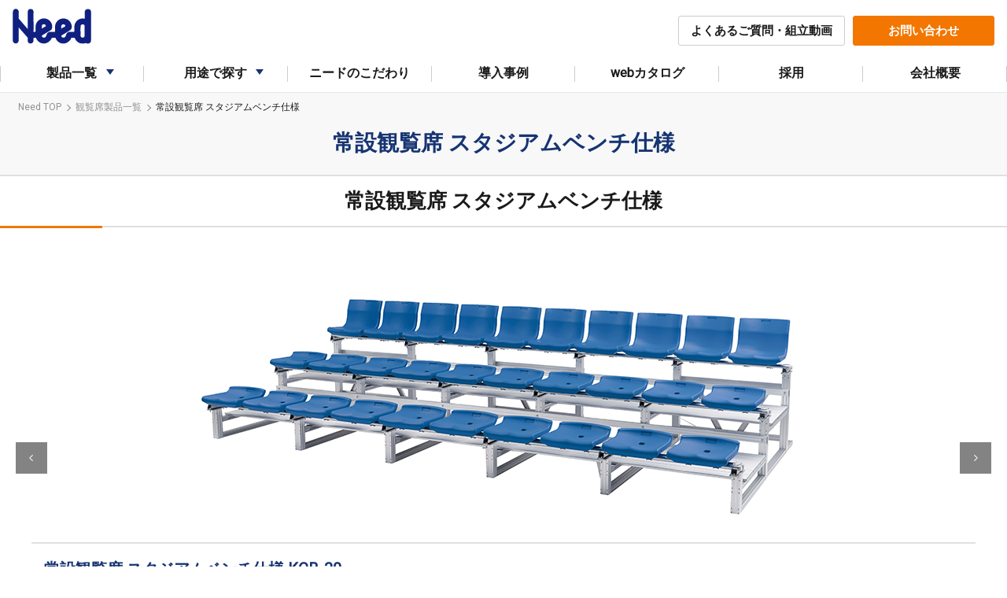

--- FILE ---
content_type: text/html; charset=UTF-8
request_url: https://www.ineed.co.jp/product/seat/type-kumitate.php
body_size: 120332
content:
<!DOCTYPE html>
<html lang="ja">
<head prefix="og: http://ogp.me/ns# fb: http://ogp.me/ns/fb# website: http://ogp.me/ns/website#">
  <!-- Global site tag (gtag.js) - Google Analytics -->
<script async src="https://www.googletagmanager.com/gtag/js?id=G-0WGB8Q6CDV"></script>
<script>
  window.dataLayer = window.dataLayer || [];
  function gtag(){dataLayer.push(arguments);}
  gtag('js', new Date());

  gtag('config', 'G-0WGB8Q6CDV');
</script>

<meta charset="UTF-8">
  <!-- googleAnalytics code -->

<script type="text/javascript">
    var gaJsHost = ( ( "https:" == document.location.protocol ) ? "https://ssl." : "http://www." );
    document.write( unescape( "%3Cscript src='" + gaJsHost + "google-analytics.com/ga.js' type='text/javascript'%3E%3C/script%3E" ) );
</script>
<script type="text/javascript">
    try {
        var pageTracker = _gat._getTracker( "UA-8284576-1" );
        pageTracker._trackPageview();
    } catch ( err ) {}
</script>



<meta http-equiv="X-UA-Compatible" content="IE=edge">
<meta name="viewport" content="width=device-width, initial-scale=1, shrink-to-fit=no">
<meta name="format-detection" content="telephone=no">

  <title>常設観覧席 スタジアムベンチ仕様 ｜ 株式会社ニード</title>
  <meta name="description" content="入学式や卒業式、音楽会や盆踊りなど各イベント行事にご利用頂けますアルミ製品を製造・卸販売しております。折りたたみ式なので短時間で組み立てかんたん！収納コンパクト。軽い！強い！安心！のかんたん！アルミひな段・アルミステージ・アルミ観覧席。ラミフィルム、ブライダルクリップ、フード、着せ替え写真データ集など写真撮影機材用品も扱っております。">
  <meta property="og:type" content="website">
  <meta property="og:description" content="入学式や卒業式、音楽会や盆踊りなど各イベント行事にご利用頂けますアルミ製品を製造・卸販売しております。折りたたみ式なので短時間で組み立てかんたん！収納コンパクト。軽い！強い！安心！のかんたん！アルミひな段・アルミステージ・アルミ観覧席。ラミフィルム、ブライダルクリップ、フード、着せ替え写真データ集など写真撮影機材用品も扱っております。">
  <meta property="og:title" content="株式会社ニード｜ひな段・ステージ・観覧席・写真撮影機材の製造・販売">
  <meta property="og:url" content="https://www.ineed.co.jp">
  <meta property="og:image" content="https://www.ineed.co.jp/ogp.png">
  <meta property="og:site_name" content="株式会社ニード">


  <link rel="stylesheet" href="https://www.ineed.co.jp/_vendor/jq-slick/slick.css">
  <link rel="stylesheet" href="https://www.ineed.co.jp/_vendor/jq-slick/slick-theme.css">

  <link rel="shortcut icon" href="https://www.ineed.co.jp/favicon.ico">
<link rel="icon" sizes="32x32" href="https://www.ineed.co.jp/apple-touch-icon32.png" />
<link rel="apple-touch-icon" sizes="152x152" href="https://www.ineed.co.jp/apple-touch-icon-152.png">
<link rel="apple-touch-icon" sizes="180x180" href="https://www.ineed.co.jp/apple-touch-icon-180.png">
<link rel="apple-touch-icon" sizes="192x192" href="https://www.ineed.co.jp/apple-touch-icon-192.png">

<link rel="stylesheet" href="https://cdnjs.cloudflare.com/ajax/libs/normalize/8.0.1/normalize.min.css" onload="this.className='';" class="fallback" data-fallback="https://www.ineed.co.jp/_vendor/normalize.min.css">
<link rel="stylesheet" href="https://www.ineed.co.jp/_assets/css/front.css?200323">

<link rel="stylesheet" href="https://fonts.googleapis.com/css2?family=Roboto&display=swap">
	
	<link rel="stylesheet" href="https://www.ineed.co.jp/_assets/css/add.css">
  <script src="https://www.ineed.co.jp/_vendor/lazysizes.min.js"></script>
<!--[if lt IE 9]>
<script src="//cdnjs.cloudflare.com/ajax/libs/html5shiv/3.7.2/html5shiv.min.js"></script>
<script src="//cdnjs.cloudflare.com/ajax/libs/respond.js/1.4.2/respond.min.js"></script>
<![endif]-->

  <!-- Global site tag (gtag.js) - Google Analytics -->


</head>

<body id="top" class="page-product-type">

<div class="wrapper">

  <!--svg-icon-->
<svg xmlns="http://www.w3.org/2000/svg" xmlns:xlink="http://www.w3.org/1999/xlink" class="svg-icon" style="display: none;">
  <!-- 教育施設 -->
  <symbol id="i-education" viewBox="0 0 52 52">
    <path class="st0" d="M47.916 46.923c-.11.0-.2-.09-.2-.2V15.49c0-.11-.09-.2-.2-.2H35.045c-.11.0-.2-.09-.2-.2V8.368c0-.11-.08-.242-.177-.292l-8.515-4.44c-.098-.051-.257-.051-.354.0l-8.465 4.44c-.097.051-.177.183-.177.293v6.721c0 .11-.09.2-.2.2H4.484c-.11.0-.2.09-.2.2v31.233c0 .11-.09.2-.2.2H1.177c-.11.0-.2.09-.2.2v1.079c0 .11.09.2.2.2h49.645c.11.0.2-.09.2-.2v-1.079c0-.11-.09-.2-.2-.2H47.916zM5.763 16.969c0-.11.09-.2.2-.2h12.471c.11.0.2-.09.2-.2V9.263c0-.11.08-.242.177-.293l6.988-3.665c.097-.051.257-.051.354.0l7.035 3.668c.098.051.177.182.177.292v7.304c0 .11.09.2.2.2h12.471c.11.0.2.09.2.2v29.754c0 .11-.09.2-.2.2H33.42c-.11.0-.2-.09-.2-.2v-8.047c0-.11-.09-.2-.2-.2H19.206c-.11.0-.2.09-.2.2v8.047c0 .11-.09.2-.2.2H5.963c-.11.0-.2-.09-.2-.2V16.969zM31.742 46.723c0 .11-.09.2-.2.2H20.685c-.11.0-.2-.09-.2-.2v-6.568c0-.11.09-.2.2-.2h10.857c.11.0.2.09.2.2V46.723z"/></g><path class="st0" d="M26 17.176c2.495.0 4.525-2.03 4.525-4.525S28.495 8.126 26 8.126s-4.525 2.03-4.525 4.525S23.505 17.176 26 17.176zM26 9.604c1.68.0 3.047 1.367 3.047 3.047S27.68 15.698 26 15.698s-3.047-1.367-3.047-3.047S24.32 9.604 26 9.604z"/><path class="st0" d="M27.749 11.911H26.739V10.351H25.261V13.39H27.749z"/><path class="st0" d="M10.042 22.289h4.862v3.293H10.042z"/><path class="st0" d="M19.06 22.289h4.862v3.293H19.06z"/><path class="st0" d="M28.078 22.289h4.862v3.293H28.078z"/><path class="st0" d="M37.096 22.289h4.862v3.293H37.096z"/><path class="st0" d="M10.042 30.858h4.862v3.293H10.042z"/><path class="st0" d="M19.06 30.858h4.862v3.293H19.06z"/><path class="st0" d="M28.078 30.858h4.862v3.293H28.078z"/><path class="st0" d="M37.096 30.858h4.862v3.293H37.096z"/>
  </symbol>
  <!-- スポーツ施設 -->
  <symbol id="i-sports-facilities" viewBox="0 0 52 52">
    <path class="st0" d="M31.489 46.716c-.959.0-1.937-.059-2.908-.178-1.567-.191-3.157-.536-4.724-1.026l-.424-.134-.028-.446c-.468-7.828 2.373-14.748 7.79-18.987 3.509-2.746 7.891-4.197 12.672-4.197.959.0 1.936.06 2.907.178 1.566.191 3.156.536 4.724 1.027l.426.134.026.446c.468 7.827-2.372 14.748-7.79 18.987C40.651 45.266 36.27 46.716 31.489 46.716zM29.404 45.319c.72.068 1.444.102 2.154.102l.258-.001.007-.133c.1-1.865-.484-3.709-1.641-5.19-1.158-1.481-2.808-2.491-4.643-2.844l-.13-.025-.033.128c-.186.732-.337 1.486-.45 2.238l-.02.135.132.025c1.24.238 2.354.918 3.134 1.915.781.998 1.173 2.241 1.103 3.502l-.007.136L29.404 45.319zM25.93 36.01c2.11.441 3.933 1.578 5.272 3.289 1.338 1.71 2.003 3.752 1.923 5.907l-.007.158.157-.013c.378-.03.754-.071 1.124-.121 3.371-.461 6.386-1.716 8.963-3.732 2.575-2.016 4.52-4.64 5.779-7.801.14-.348.268-.702.389-1.061l.051-.15-.156-.033c-2.11-.441-3.934-1.578-5.273-3.289-1.338-1.711-2.002-3.753-1.924-5.908l.007-.158-.158.012c-.377.03-.752.071-1.123.122-3.371.461-6.386 1.716-8.963 3.732-2.575 2.016-4.52 4.64-5.779 7.8-.138.348-.268.702-.387 1.061l-.051.151L25.93 36.01zM24.772 44.433c1.005.291 2.031.521 3.049.685l.16.025.004-.161c.02-.911-.276-1.804-.834-2.516-.56-.715-1.355-1.218-2.241-1.415l-.157-.036-.014.161c-.086 1.016-.108 2.068-.068 3.126l.004.101L24.772 44.433zM43.532 23.179c-.1 1.865.484 3.708 1.641 5.19 1.158 1.48 2.808 2.49 4.643 2.844l.131.025.033-.13c.183-.723.335-1.476.45-2.238l.02-.134-.133-.025c-1.24-.237-2.354-.917-3.134-1.914-.78-.996-1.172-2.241-1.103-3.503l.008-.135-.137-.012c-.716-.068-1.439-.102-2.152-.102l-.26.001L43.532 23.179zM47.369 23.482c-.02.908.276 1.801.834 2.515.561.715 1.356 1.218 2.242 1.415l.156.036.014-.161c.086-1.015.108-2.067.068-3.125l-.003-.101-.098-.028c-1.008-.292-2.033-.522-3.049-.685l-.16-.025L47.369 23.482z"/></g><path class="st0" d="M35.145 36.797 34.265 37.486 33.698 36.763 34.579 36.074 33.583 34.8 34.306 34.235 35.302 35.507 37.032 34.153 36.037 32.882 36.761 32.315 37.757 33.589 39.486 32.235 38.49 30.962 39.213 30.396 40.21 31.67 41.091 30.98 41.657 31.703 40.776 32.393 41.772 33.665 41.049 34.232 40.052 32.958 38.323 34.312 39.319 35.584 38.595 36.15 37.6 34.877 35.87 36.231 36.864 37.503 36.141 38.07z"/></g><g><path class="st0" d="M18.071 44.768c-.208-.551-.718-.931-1.305-.973-.053-.009-.112-.01-.168-.018l-2.864-9.628C13.417 27.315 9.384 9.607 8.86 7.846c-.713-2.394-3.23-3.758-5.625-3.046-2.394.712-3.758 3.23-3.046 5.624.524 1.763 6.823 18.794 10.293 24.693l2.864 9.629c-.043.035-.091.069-.131.106-.47.355-.69.953-.563 1.529.103.327.334.599.64.751.208.109.434.184.666.222 1.279.163 2.567-.221 3.549-1.056C17.978 45.941 18.198 45.344 18.071 44.768zM3.558 5.885c1.796-.53 3.681.491 4.218 2.284.503 1.693 4.279 18.24 4.791 25.395-.438.245-.926.39-1.427.425-3.484-6.276-9.364-22.196-9.865-23.888C.745 8.307 1.766 6.422 3.558 5.885zM11.647 35.067c.187-.032.37-.075.552-.128.181-.055.359-.12.533-.194l2.699 9.077c-.373.063-.737.172-1.085.322L11.647 35.067zM16.738 45.473c-.722.592-1.652.868-2.58.767-.293-.052-.411-.152-.417-.18-.006-.028.016-.161.252-.382.722-.592 1.652-.868 2.58-.767.112.017.221.052.321.103.04.016.074.043.097.079.002.016-.021.159-.256.38H16.738z"/></g><g><path class="st0" d="M21.509 22.065l-.124-.057c-.586-.392-1.145-.886-1.708-1.511-.075-.082-.113-.189-.107-.302.006-.112.056-.215.139-.289.076-.07.176-.107.279-.107.119.0.232.051.312.139.514.57 1.02 1.021 1.551 1.375.191.128.243.389.115.581-.078.117-.208.186-.348.186L21.509 22.065z"/><path class="st0" d="M18.648 18.948c-.123-.033-.223-.119-.275-.236l-.153-.334c-.174-.371-.391-.833-.479-1.256-.023-.109-.002-.221.059-.315.06-.093.155-.157.264-.18h.025c.268.0.431.138.469.324.067.323.254.72.418 1.071l.161.352c.045.102.048.216.008.32-.041.105-.119.187-.222.233l-.169.036L18.648 18.948z"/><g><path class="st0" d="M25.736 24.959c-.862.0-1.723-.113-2.56-.337-2.555-.683-4.694-2.324-6.023-4.621-1.327-2.297-1.683-4.969-1-7.526 1.158-4.334 5.1-7.361 9.587-7.361.861.0 1.722.114 2.559.337 5.285 1.413 8.435 6.861 7.023 12.147C34.164 21.933 30.222 24.959 25.736 24.959zM25.741 6.141c-4.023.0-7.558 2.714-8.596 6.599-.613 2.291-.295 4.688.895 6.747 1.191 2.06 3.109 3.53 5.4 4.144.753.201 1.525.303 2.296.303 4.022.0 7.557-2.714 8.596-6.599 1.267-4.738-1.558-9.624-6.296-10.891C27.285 6.243 26.512 6.141 25.741 6.141z"/><path class="st0" d="M33.339 20.912l-.234-.132c-1.429-1.525-1.784-4.752-.903-8.044.271-1.017.641-1.977 1.097-2.853.09-.171.264-.275.455-.275l.216.05c.143.071.234.178.274.309.041.13.029.269-.034.391-.423.811-.765 1.7-1.017 2.644-.78 2.918-.517 5.822.642 7.064.093.1.141.231.138.368-.005.138-.061.264-.162.357-.096.089-.22.138-.351.138L33.339 20.912z"/><path class="st0" d="M25.744 24.958c-.87.0-1.733-.113-2.567-.337-2.556-.683-4.695-2.324-6.024-4.621-1.327-2.297-1.683-4.969-1-7.526 1.145-4.282 5.038-7.308 9.467-7.358.116.0.224.035.313.102 3.985 2.989 5.507 9.319 3.787 15.751-.277 1.041-.699 1.989-1.108 2.906l-.267.548c-.069.138-.193.238-.341.272C27.269 24.871 26.508 24.958 25.744 24.958zM25.457 6.147c-3.891.122-7.306 2.829-8.312 6.593-.613 2.291-.295 4.688.895 6.747 1.191 2.06 3.109 3.53 5.4 4.144.749.2 1.523.302 2.303.302.632.0 1.265-.068 1.879-.202l.041-.244c.397-.892.805-1.807 1.065-2.781C30.315 14.774 29 8.929 25.457 6.147z"/><path class="st0" d="M16.248 16.405c-.156-.041-.274-.138-.338-.27-.06-.122-.072-.26-.028-.39.044-.132.136-.237.256-.297 2.959-1.488 6.371-2.243 10.141-2.243 2.837.0 5.867.439 9.004 1.305.133.037.242.122.31.241.067.119.085.257.049.389-.062.222-.266.376-.495.376l-.121-.015c-3.062-.845-5.999-1.273-8.744-1.273-3.61.0-6.869.718-9.683 2.134l-.224.057L16.248 16.405z"/><path class="st0" d="M22.882 24.534l-.246-.144c-.206-.233-.183-.557.03-.742 1.376-1.187 2.407-2.953 2.981-5.108.626-2.34.447-4.746-.506-6.774-.945-2.018-2.541-3.417-4.493-3.939-.109-.028-.217-.061-.322-.096-.132-.041-.238-.132-.3-.255-.062-.12-.074-.258-.034-.389.068-.214.265-.356.491-.356l.136.018c.11.034.201.062.294.088 2.227.595 4.049 2.174 5.131 4.443 1.077 2.26 1.289 4.933.596 7.525-.63 2.356-1.771 4.299-3.302 5.62-.093.08-.213.124-.335.124L22.882 24.534z"/>
  </symbol>
  <!-- スポーツチーム -->
  <symbol id="i-sports-team" viewBox="0 0 52 52">
    <path class="st0" d="M26 17.248c-2.936.0-5.325-2.388-5.325-5.325v-.571c0-2.936 2.388-5.325 5.325-5.325 2.936.0 5.325 2.388 5.325 5.325v.571C31.325 14.859 28.936 17.248 26 17.248zm0-9.566c-2.023.0-3.669 1.646-3.669 3.669v.571c0 2.023 1.646 3.669 3.669 3.669s3.669-1.646 3.669-3.669v-.57C29.669 9.329 28.023 7.682 26 7.682z"/></g><g><path class="st0" d="M35.906 30.219h-1.655v-4.481c0-2.833-2.304-5.137-5.137-5.137h-6.229c-2.833.0-5.137 2.304-5.137 5.137v4.481h-1.655v-4.481c0-3.745 3.047-6.792 6.792-6.792h6.229c3.745.0 6.792 3.047 6.792 6.792v4.481h0z"/></g><g><path class="st0" d="M21.849 22.263h1.324v7.957H21.849z"/><path class="st0" d="M25.338 22.263h1.324v7.957H25.338z"/><path class="st0" d="M28.828 22.263h1.324v7.957H28.828z"/></g><g><path class="st0" d="M37.942 38.016h1.324v7.957H37.942z"/><path class="st0" d="M41.431 38.016h1.324v7.957H41.431z"/><path class="st0" d="M44.92 38.016h1.324v7.957H44.92z"/></g><g><path class="st0" d="M5.756 38.016H7.08v7.957H5.756z"/><path class="st0" d="M9.246 38.016h1.324v7.957H9.246z"/><path class="st0" d="M12.735 38.016h1.324v7.957H12.735z"/></g><g><path class="st0" d="M9.908 33.001c-2.936.0-5.325-2.388-5.325-5.325v-.571c0-2.936 2.388-5.325 5.325-5.325 2.936.0 5.325 2.388 5.325 5.325v.571C15.231 30.613 12.843 33.001 9.908 33.001zM9.908 23.436c-2.023.0-3.669 1.646-3.669 3.669v.571c0 2.023 1.646 3.669 3.669 3.669s3.669-1.646 3.669-3.669v-.571C13.577 25.082 11.931 23.436 9.908 23.436z"/></g><g><path class="st0" d="M19.814 45.972H18.16v-4.481c0-2.833-2.305-5.137-5.137-5.137h-6.23c-2.833.0-5.137 2.304-5.137 5.137v4.481H.001v-4.481c0-3.745 3.047-6.792 6.792-6.792h6.229c3.745.0 6.792 3.047 6.792 6.792V45.972z"/></g><g><path class="st0" d="M42.092 33.001c-2.936.0-5.325-2.388-5.325-5.325v-.571c0-2.936 2.389-5.325 5.325-5.325 2.936.0 5.325 2.388 5.325 5.325v.571C47.417 30.613 45.029 33.001 42.092 33.001zM42.092 23.436c-2.023.0-3.669 1.646-3.669 3.669v.571c0 2.023 1.646 3.669 3.669 3.669s3.669-1.646 3.669-3.669v-.571C45.763 25.082 44.116 23.436 42.092 23.436z"/></g><g><path class="st0" d="M52 45.972h-1.655v-4.481c0-2.833-2.304-5.137-5.138-5.137h-6.229c-2.833.0-5.137 2.304-5.137 5.137v4.481h-1.655v-4.481c0-3.745 3.047-6.792 6.792-6.792h6.229c3.745.0 6.792 3.047 6.792 6.792L52 45.972v0z"/>
  </symbol>
  <!-- 商業施設・テーマパーク -->
  <symbol id="i-theme-park" viewBox="0 0 52 52">
    <path class="st0" d="M19.893 42.078c0 1.37.787 2.543 1.926 3.13.485.249 1.026.404 1.609.404s1.125-.155 1.609-.404c1.139-.587 1.926-1.761 1.926-3.13v-.405h-7.07V42.078zM26.112 42.482c-.199 1.311-1.318 2.318-2.685 2.321-1.366-.003-2.485-1.01-2.684-2.321h5.369z"/><path class="st0" d="M43.06 21.588c.022-.39.06-.776.06-1.172.0-3.758-1.055-7.262-2.855-10.267.7-.646 1.146-1.563 1.146-2.59V7.153H38.07c-3.669-4.14-9.012-6.765-14.979-6.765S11.78 3.013 8.111 7.153H4.591v.406c0 1.083.498 2.041 1.267 2.689-1.765 2.983-2.795 6.451-2.795 10.167.0.396.036.783.059 1.172H0v.405c0 1.953 1.582 3.535 3.534 3.535l.206-.021c.949 3.614 2.87 6.828 5.484 9.34H4.591v.405c0 1.953 1.583 3.534 3.535 3.534 1.46.0 2.712-.885 3.251-2.148 1.203.87 2.494 1.624 3.877 2.212l-2.602 6.201.374.157v0h0l.373.157.065-.157 2.549-6.075c2.203.834 4.582 1.311 7.077 1.311 2.715.0 5.301-.546 7.662-1.524l2.639 6.289.065.156.373-.156.373-.157-2.715-6.471c1.122-.52 2.188-1.136 3.187-1.846.563 1.208 1.778 2.051 3.199 2.051 1.952.0 3.535-1.582 3.535-3.534v-.405h-4.453c2.61-2.509 4.529-5.715 5.48-9.322l.029.003c1.952.0 3.534-1.582 3.534-3.535v-.405H43.06zM42.648 24.699l-.183.019-.234-.024c-.137-.012-.271-.028-.401-.059-1.067-.258-1.882-1.138-2.049-2.238h2.427.405.405 2.131C44.96 23.648 43.93 24.611 42.648 24.699zM23.833 39.597V28.643c.832-.075 1.637-.242 2.38-.543l4.227 10.073C28.393 39.02 26.164 39.508 23.833 39.597zM10.693 36.126c-.366 1.072-1.371 1.848-2.567 1.85-1.366-.003-2.485-1.01-2.685-2.32h4.674.624l.065.048C10.78 35.851 10.74 35.989 10.693 36.126zM10.428 34.847c-.314-.275-.632-.547-.927-.841l-.066-.074 8.032-7.442c.683.633 1.461 1.165 2.327 1.541l-4.227 10.073c-1.421-.605-2.741-1.392-3.962-2.305.028-.18.056-.36.056-.547v-.405H10.428zM3.534 24.718c-1.366-.002-2.485-1.01-2.684-2.321h2.312.405.406 2.245c-.158 1.04-.896 1.879-1.881 2.186-.128.04-.258.072-.394.093-.134.021-.268.042-.406.042H3.534zM7.422 7.962h.505.542 2.341c-.198 1.312-1.317 2.319-2.684 2.321-.423-.001-.818-.105-1.176-.277C6.828 9.947 6.707 9.887 6.596 9.811c-.112-.077-.215-.167-.314-.26-.443-.41-.745-.963-.84-1.589H7.422zm33.137.0c-.087.571-.342 1.083-.724 1.48-.096.1-.201.186-.311.27-.107.082-.22.153-.339.219-.391.217-.833.351-1.312.352-.784-.001-1.485-.337-1.982-.868-.092-.099-.181-.2-.258-.312-.079-.115-.143-.239-.204-.364-.117-.241-.198-.502-.239-.777h1.078.596.596.253.541.506H40.559zM23.023 39.631c-2.291-.009-4.478-.435-6.513-1.178l4.135-10.144c.757.235 1.545.395 2.378.401V39.631zm0-34.156c-1.178-.179-2.102-1.102-2.279-2.279h2.279.404.405 2.279c-.179 1.178-1.102 2.101-2.279 2.279-.134.02-.267.041-.405.042C23.289 5.516 23.156 5.494 23.023 5.475zM30.182 22.729l-4.688-1.911h5.049C30.507 21.484 30.381 22.121 30.182 22.729zM17.893 15.035l3.997 4.313-5.492-2.239c.364-.734.82-1.418 1.395-1.992L17.893 15.035zM23.023 27.901c-.725-.006-1.411-.143-2.072-.34l2.072-5.083V27.901zM25.434 20.009l4.724-1.988c.214.631.348 1.294.386 1.988H25.434zM25.388 19.15l3.586-3.324c.348.445.652.921.894 1.438L25.388 19.15zM28.389 15.118l.068.083-3.965 3.675 2.064-5.065C27.228 14.163 27.857 14.585 28.389 15.118zM23.833 18.348v-5.351c.695.07 1.368.212 1.994.458L23.833 18.348zM23.023 18.407l-2.151-5.112c.684-.213 1.397-.358 2.151-.366v5.478zM22.164 18.454l-3.646-3.935c.489-.379 1.01-.717 1.583-.968L22.164 18.454zM21.362 20.009h-5.724c.041-.755.189-1.477.438-2.155L21.362 20.009zM21.422 20.818l-5.32 2.239c-.267-.702-.421-1.454-.463-2.239H21.422zM16.438 23.794l5.031-2.117-3.971 3.679C17.08 24.884 16.726 24.361 16.438 23.794zm5.895-1.814-2.226 5.303c-.76-.33-1.44-.797-2.045-1.346L22.333 21.98zM23.833 22.426l2.066 4.927c-.646.262-1.345.408-2.066.48V22.426zM24.691 22.373l3.356 3.622c-.431.383-.905.709-1.417.985L24.691 22.373zM24.967 21.478l4.941 2.015c-.323.714-.763 1.36-1.282 1.935L24.967 21.478zM34.339 7.153v.406c0 .639.184 1.229.48 1.747l-5.77 5.346c-.63-.651-1.374-1.174-2.187-1.592l4.136-10.146c2.125.961 4.053 2.285 5.682 3.913.104.104.195.221.297.327H34.339zM15.55 2.736l4.237 10.069c-.662.288-1.259.68-1.817 1.122l-7.443-8.032C12.021 4.601 13.706 3.523 15.55 2.736zM5.204 13.421l10.123 4.127c-.285.774-.455 1.598-.498 2.461H3.893C3.941 17.686 4.402 15.47 5.204 13.421zM15.69 24.107c.327.655.734 1.256 1.215 1.797L8.89 33.333c-1.339-1.472-2.453-3.145-3.287-4.979L15.69 24.107zM31.352 20.009c-.039-.805-.196-1.573-.448-2.302l10.089-4.245c.792 2.037 1.248 4.24 1.297 6.547H31.352zM30.614 16.95c-.279-.604-.639-1.157-1.049-1.672l5.733-5.313c.645.69 1.557 1.128 2.575 1.128.633.0 1.218-.18 1.731-.471.399.673.769 1.365 1.085 2.088L30.614 16.95zM26.133 12.707c-.722-.285-1.497-.447-2.3-.519V6.285c1.759-.204 3.13-1.681 3.13-3.494V2.386h-3.13V1.235c2.264.086 4.426.553 6.423 1.356L26.133 12.707zM23.023 2.386h-3.131v.405c0 1.813 1.371 3.29 3.131 3.494v5.835c-.865.007-1.684.176-2.466.428L16.309 2.452c2.091-.791 4.348-1.243 6.715-1.252V2.386zM9.927 6.439l.661.713H9.204C9.306 7.047 9.397 6.93 9.501 6.826 9.637 6.691 9.787 6.571 9.927 6.439zM8.126 11.093c1.72.0 3.149-1.229 3.467-2.856l5.751 6.207c-.701.674-1.267 1.476-1.697 2.36L5.51 12.671c.301-.682.646-1.338 1.021-1.975C7.012 10.941 7.549 11.093 8.126 11.093zM7.069 21.993v-.405H3.931c-.015-.256-.033-.511-.038-.77H14.83c.043.896.22 1.753.525 2.553l-10.077 4.24c-.294-.727-.534-1.479-.738-2.246C5.999 24.93 7.069 23.593 7.069 21.993zM31.193 37.824l-4.248-10.097c.598-.316 1.151-.694 1.651-1.141l7.427 8.015c-.09.082-.178.165-.27.245h-1.415v.405c0 .23.026.455.068.673C33.404 36.657 32.331 37.294 31.193 37.824zM36.681 34.005l-.058.052-7.444-8.034c.604-.656 1.11-1.4 1.479-2.225l10.126 4.128C39.813 30.213 38.412 32.273 36.681 34.005zM41.066 27.167l-10.136-4.132c.235-.704.384-1.443.422-2.217h10.937c-.006.259-.023.514-.039.77h-3.319v.405c0 1.663 1.151 3.047 2.698 3.424C41.469 26.013 41.281 26.596 41.066 27.167zM40.559 35.656c-.198 1.31-1.318 2.317-2.685 2.32-1.156-.002-2.137-.725-2.533-1.74.245-.19.489-.38.726-.58H40.559z"/>
  </symbol>
  <!-- 会議場・ホテル -->
  <symbol id="i-conference" viewBox="0 0 52 52">
    <path class="st0" d="M48.647 9.217H27.208l.1 1.205h21.339c.631.001 1.147.517 1.148 1.148-.001.63-.517 1.146-1.148 1.148H27.499l.1 1.205h8.543v29.535H23.294c.122.357.221.726.266 1.114h-.552-.677c-.06-.395-.188-.764-.35-1.114h-7.448c-.162.35-.29.719-.35 1.114h-.677-.552c.045-.388.144-.757.266-1.114H9.714v-.001c-.333.0-.604.27-.604.604s.27.604.604.604v-.001h34.46v.001c.002.0.004-.001.006-.001h.002v0c.329-.005.595-.271.595-.602s-.266-.597-.595-.602h0c-.003.0-.005-.001-.008-.001v.001h-6.826V13.924h11.299c1.299-.001 2.352-1.054 2.353-2.353C50.999 10.271 49.946 9.218 48.647 9.217z"/><path class="st0" d="M33.055 14.617c-1.355.0-2.457 1.102-2.457 2.457.0 1.126.771 2.068 1.811 2.354v5.702c0 .671-.536 1.216-1.202 1.238-.299-1.366-1.514-2.393-2.968-2.393h-3.835v-2.167h1.782c.531.0 1.041-.224 1.4-.615.359-.39.541-.917.497-1.446l-.484-5.822-.1-1.205-.191-2.296-.1-1.205-.51-6.137c-.081-.979-.915-1.746-1.897-1.746H11.712c-.982.0-1.816.767-1.897 1.746L8.429 19.747c-.044.529.138 1.056.497 1.446.359.391.869.615 1.4.615h1.781v2.167H8.273c-1.454.0-2.67 1.027-2.968 2.393-.666-.021-1.202-.566-1.202-1.238v-5.702c1.04-.285 1.811-1.227 1.811-2.354.0-1.355-1.102-2.457-2.457-2.457S1 15.719 1 17.074c0 1.126.771 2.068 1.811 2.354v5.702c0 1.382 1.114 2.505 2.49 2.528.296 1.37 1.514 2.4 2.971 2.4h9.337l.001 9.825c-2.061.251-3.74 1.669-4.392 3.576h1.314c.654-1.415 2.062-2.406 3.724-2.409 1.662.003 3.07.994 3.724 2.409h1.314c-.652-1.907-2.331-3.326-4.393-3.576l-.001-9.825h9.339c1.457.0 2.675-1.03 2.971-2.4 1.377-.023 2.49-1.146 2.49-2.528v-5.702c1.04-.285 1.811-1.227 1.811-2.354C35.512 15.719 34.41 14.617 33.055 14.617zM3.457 18.233c-.643.0-1.166-.52-1.166-1.159.0-.644.523-1.166 1.166-1.166.643.0 1.166.522 1.166 1.166C4.623 17.713 4.1 18.233 3.457 18.233zM10.327 20.516c-.173.0-.334-.07-.451-.197-.117-.128-.174-.293-.16-.465l1.385-16.666c.026-.315.294-.562.611-.562h13.089c.317.0.584.247.611.562l.501 6.029.1 1.205.191 2.296.1 1.205.492 5.929c.015.172-.042.338-.159.466-.117.127-.277.197-.451.197H10.327zM23.113 21.807v2.167h-9.714v-2.167h9.714zM28.24 28.767H8.273c-.965.0-1.751-.786-1.751-1.75.0-.965.786-1.751 1.751-1.751H28.24c.965.0 1.751.786 1.751 1.751C29.99 27.981 29.205 28.767 28.24 28.767zM33.055 18.233c-.643.0-1.166-.52-1.166-1.159.0-.644.523-1.166 1.166-1.166.643.0 1.166.522 1.166 1.166C34.221 17.713 33.699 18.233 33.055 18.233z"/>
  </symbol>
  <!-- イベント関係 -->
  <symbol id="i-event" viewBox="0 0 52 52">
    <path class="st0" d="M35.336 36.757H5.577c-.394.0-.714-.321-.714-.714V35.74l.725.086c.148.018.296.026.443.026.97.0 1.897-.381 2.594-1.078l.24-.24.218.218c.118.118.274.178.429.178.144.0.288-.051.403-.153l4.948-4.391c.251-.223.274-.606.051-.857-.223-.251-.606-.274-.857-.051L9.537 33.49l-4.065-4.065 6.675-7.523c.223-.251.2-.634-.051-.857-.251-.223-.634-.2-.857.051l-7.055 7.95c-.213.24-.202.605.025.832l.218.218-2.629 2.629c-.444.444-.592 1.088-.386 1.681.205.593.72 1.007 1.343 1.082l.894.107v.448c0 1.063.865 1.929 1.929 1.929h29.759c.394.0.714.321.714.714.0.394-.321.714-.714.714H14.328c-.246-.646-.87-1.106-1.6-1.106H9.629c-.731.0-1.355.461-1.6 1.106H3.419c-.335.0-.607.272-.607.607s.272.607.607.607h4.609c.246.646.869 1.106 1.6 1.106h3.098c.731.0 1.355-.461 1.6-1.106h21.009c1.064.0 1.929-.865 1.929-1.929C37.265 37.622 36.4 36.757 35.336 36.757zM2.898 34.283c-.23-.028-.314-.2-.339-.273s-.066-.261.098-.425l2.629-2.629 2.721 2.721-.24.24c-.538.538-1.279.795-2.035.705L2.898 34.283zM12.727 40.507H9.629c-.275.0-.499-.224-.499-.499.0-.275.224-.499.499-.499h3.098c.275.0.499.224.499.499C13.227 40.283 13.003 40.507 12.727 40.507z"/></g></g><g><g><path class="st0" d="M36.246 2.716c-1.344-1.344-3.124-2.193-5.011-2.391-1.859-.195-3.748.245-5.319 1.24-.283.179-.368.554-.188.838.179.283.554.368.838.189 1.342-.849 2.956-1.225 4.544-1.058 1.611.169 3.131.894 4.279 2.042 2.772 2.772 2.772 7.283.0 10.055-.899.898-2.016 1.537-3.237 1.853l-8.669-8.669c.235-.907.638-1.747 1.205-2.496.202-.267.15-.648-.118-.85-.267-.202-.648-.15-.85.118-.589.777-1.028 1.638-1.312 2.563-.155-.038-.315-.057-.478-.057-.535.0-1.038.208-1.416.587-.781.781-.781 2.052.0 2.833l.533.533L8.749 23.914c-.223.251-.2.634.051.857.116.103.259.153.403.153.168.0.334-.069.454-.204l12.248-13.816 6.152 6.152L13.993 29.551c-.251.223-.274.606-.051.857.12.135.287.204.454.204.143.0.287-.05.403-.153l14.119-12.543.533.533c.39.39.903.586 1.416.586.513.0 1.026-.195 1.416-.586.378-.378.587-.881.587-1.417.0-.163-.02-.322-.057-.476 1.291-.397 2.469-1.106 3.432-2.069C39.491 11.242 39.491 5.961 36.246 2.716zM31.425 17.591c-.307.308-.808.308-1.116.0l-8.939-8.939c-.308-.308-.308-.808.0-1.116.149-.149.347-.231.558-.231s.409.082.558.231l8.939 8.939c.149.149.231.347.231.558S31.574 17.442 31.425 17.591z"/></g></g><g><g><path class="st0" d="M24.205 14.756c-.7-.7-1.84-.7-2.541.0l-1.369 1.369c-.7.7-.7 1.84.0 2.541.35.35.81.525 1.27.525.46.0.92-.175 1.27-.525l1.369-1.369C24.905 16.597 24.905 15.457 24.205 14.756zM21.977 17.808c-.227.227-.596.227-.823.0-.227-.227-.227-.596.0-.823l.255-.255.823.823L21.977 17.808zM23.346 16.439l-.255.255-.823-.823.255-.255c.227-.227.597-.227.823.0C23.573 15.842 23.573 16.212 23.346 16.439z"/></g></g><g><g><path class="st0" d="M19.785 19.177c-.318-.318-.742-.494-1.192-.494-.45.0-.874.175-1.192.494-.319.319-.494.742-.494 1.192.0.45.175.874.494 1.192.318.318.742.494 1.192.494.45.0.874-.175 1.192-.494.318-.318.494-.742.494-1.192S20.103 19.495 19.785 19.177zM18.926 20.702c-.089.089-.208.138-.334.138-.126.0-.244-.049-.333-.138-.089-.089-.138-.208-.138-.334.0-.126.049-.244.138-.333h0c.089-.089.207-.138.333-.138s.244.049.334.138c.089.089.138.208.138.333C19.064 20.495 19.015 20.613 18.926 20.702z"/>
  </symbol>
  <!-- 劇場・ホール -->
  <symbol id="i-theater" viewBox="0 0 52 52">
    <path class="st0" d="M2.329 16.389c-.383.0-.695-.312-.695-.695V1.634c0-.33.145-.641.395-.854.203-.172.461-.266.727-.266l.181.014C4.847.841 14.99 2.401 27 2.401s22.153-1.56 24.065-1.873l.182-.015c.265.0.521.095.724.267.251.214.396.525.396.854v13.714c0 .383-.313.694-.695.694s-.695-.312-.695-.694V1.95L50.86 1.968C47.4 2.516 38.148 3.791 27 3.791c-11.151.0-20.401-1.274-23.86-1.822L3.024 1.95v13.744C3.024 16.078 2.712 16.389 2.329 16.389z"/><path class="st0" d="M2.754 25.833c-.266.0-.522-.094-.726-.266-.25-.214-.395-.525-.395-.854v-9.687c0-.383.313-.694.695-.694s.695.312.695.694v9.37l.115-.019C6.6 23.83 15.852 22.556 27 22.556c11.144.0 20.399 1.273 23.861 1.821l.115.019v-9.37c0-.383.312-.694.694-.694s.695.312.695.694v9.687c0 .33-.145.641-.395.854-.203.172-.46.267-.725.267l-.182-.015C49.153 25.505 39.012 23.945 27 23.945s-22.153 1.56-24.065 1.873L2.754 25.833z"/><path class="st0" d="M6.24 22.114c-.347.0-.682-.126-.941-.355-.309-.271-.486-.662-.486-1.072V5.66c0-.411.178-.802.486-1.072.26-.229.595-.355.941-.355l.183.012C11.15 4.853 18.558 5.58 27 5.58c8.44.0 15.849-.727 20.577-1.336l.183-.012c.348.0.682.126.941.355.309.271.486.662.486 1.073v15.027c0 .411-.178.801-.486 1.072-.26.229-.594.355-.941.355l-.183-.012C42.849 21.493 35.44 20.766 27 20.766s-15.849.727-20.577 1.336L6.24 22.114zM27 19.376c8.481.0 15.93.728 20.685 1.339l.112.015V5.616l-.112.015C42.929 6.242 35.479 6.969 27 6.969c-8.481.0-15.93-.728-20.685-1.338L6.203 5.616V20.73l.112-.015C11.07 20.104 18.519 19.376 27 19.376z"/><path class="st0" d="M.905 45.487c-.492.0-.894-.4-.894-.893v-2.368c0-.492.401-.893.894-.893h1.253V37.14c0-1.843 1.5-3.343 3.344-3.343h1.506v-2.311c0-1.843 1.5-3.342 3.344-3.342h4.357c.995.0 1.933.44 2.571 1.209l.077.093.077-.093c.639-.769 1.575-1.209 2.57-1.209h4.358c.994.0 1.932.44 2.571 1.209l.077.093.077-.093c.639-.769 1.575-1.209 2.57-1.209h4.358c.995.0 1.932.44 2.57 1.209l.077.093.077-.093c.639-.769 1.576-1.209 2.571-1.209h4.358c1.843.0 3.343 1.499 3.343 3.342v2.311h1.461c1.844.0 3.344 1.5 3.344 3.343v4.194h1.275c.492.0.894.4.894.893v2.368c0 .492-.401.893-.894.893H.905zM1.402 44.097h51.195v-1.374H1.402V44.097zM44.117 35.187l-.193.01-.116.017-.168.035-.205.064c-.094.036-.134.055-.175.076l-.16.089-.151.102-.138.114-.128.126-.114.136-.103.148-.09.159L42.3 36.43l-.06.176-.043.185-.025.19-.007.159v4.194h8.264V37.14c0-1.077-.876-1.953-1.953-1.953H44.117zM34.464 35.187l-.193.01-.116.017-.168.035-.205.064-.176.076-.16.089-.15.102-.139.114-.127.126-.115.137-.103.148-.09.157-.075.166-.061.179-.043.185-.024.193-.008.156v4.194h8.264V37.14l-.008-.16-.013-.115-.035-.185-.054-.182-.07-.173-.087-.167-.101-.156-.115-.145-.126-.132-.14-.121L39.878 35.5l-.156-.092-.165-.076-.175-.062L39.2 35.224l-.122-.019c-.126-.016-.191-.019-.257-.019H34.464zm-9.654.0-.19.009-.122.018c-.909.177-1.556.894-1.632 1.752l-.009.174v4.194h8.265V37.14l-.008-.158-.015-.123-.029-.158-.059-.203-.07-.173-.087-.167-.101-.156-.113-.144-.129-.134-.137-.119-.15-.106-.154-.091-.167-.077-.173-.062-.183-.046-.122-.019c-.127-.016-.192-.019-.257-.019H24.81zm-9.655.0-.19.01-.13.019c-.901.176-1.548.893-1.623 1.751l-.009.174v4.194h8.264V37.14c0-1.077-.876-1.953-1.953-1.953H15.155zM5.502 35.187c-1.077.0-1.953.876-1.953 1.953v4.194h8.264V37.14c0-1.077-.876-1.953-1.953-1.953H5.502zM39.313 29.533c-1.077.0-1.953.876-1.953 1.954v2.311h1.461l.184.005.184.016.183.025.186.037.188.048c.651.189 1.219.562 1.648 1.079l.077.093.077-.093c.43-.517.997-.89 1.641-1.076l.168-.044.171-.035.175-.026.185-.019c.109-.007.171-.009.231-.009h1.507v-2.311c0-1.077-.876-1.954-1.953-1.954H39.313zM29.659 29.533c-1.077.0-1.953.876-1.953 1.954l.001 2.311h1.461l.183.005.184.016.184.025.185.037.188.048c.651.189 1.219.562 1.648 1.079l.077.093.077-.093c.43-.517.997-.89 1.641-1.076l.168-.044.172-.035.175-.026.185-.019c.109-.007.17-.009.231-.009h1.506v-2.311c0-1.077-.876-1.954-1.952-1.954H29.659zm-9.654.0c-1.076.0-1.952.876-1.952 1.954v2.311h1.461c1.018.0 1.951.431 2.584 1.184l.076.091.076-.091c.518-.616 1.244-1.022 2.045-1.144l.267-.03.248-.01h1.507v-2.311c0-1.077-.876-1.954-1.953-1.954H20.005zM10.352 29.533c-1.077.0-1.953.876-1.953 1.954v2.311h1.461c1.018.0 1.951.431 2.584 1.184l.076.091.076-.091c.518-.616 1.244-1.022 2.045-1.144l.267-.03.248-.01h1.507v-2.311c0-1.077-.876-1.954-1.953-1.954H10.352z"/>
  </symbol>
  <!-- 公園 -->
  <symbol id="i-park" viewBox="0 0 52 52">
    <path class="st0" d="M1.763 51.791c-.426.0-.772-.347-.772-.772.0-.426.347-.773.772-.773H14.25V38.004l-.354-.042c-4.791-.566-8.403-4.633-8.403-9.46.0-8.688 8.468-27.067 8.828-27.846.126-.271.401-.447.701-.447s.574.176.701.447c.36.776 8.827 19.107 8.827 27.846.0 4.827-3.612 8.894-8.402 9.46l-.354.042v12.242h16.914V39.241l-.328-.061c-2.71-.496-4.676-2.751-4.676-5.362.0-1.417.571-4.962 1.494-8.219 1.264-4.459 2.665-6.627 4.282-6.627s3.018 2.168 4.281 6.627c.923 3.257 1.494 6.802 1.494 8.219.0 2.611-1.966 4.866-4.676 5.362l-.328.061v11.004h9.985c.426.0.772.347.772.773.0.426-.347.772-.772.772H1.763zM33.481 33.983c.426.0.771.347.771.773v2.946l.514-.152c1.762-.521 2.945-2.021 2.945-3.732.0-1.068-.465-4.247-1.336-7.436-1.228-4.492-2.287-5.546-2.686-5.791l-.208-.128-.209.128c-.399.243-1.459 1.295-2.688 5.791-.871 3.188-1.336 6.367-1.336 7.436.0 1.711 1.184 3.211 2.945 3.732l.514.152v-2.946C32.708 34.33 33.055 33.983 33.481 33.983zM18.774 23.977c.207.0.401.08.547.227.146.146.227.34.227.546.0.207-.08.4-.227.546l-3.526 3.527v7.64l.462-.072c3.848-.6 6.749-3.991 6.749-7.888.0-6.591-5.326-19.539-7.616-24.8L15.022 2.86l-.367.842c-2.29 5.26-7.617 18.204-7.617 24.8.0 3.897 2.902 7.288 6.75 7.888l.462.072v-3.887l-3.526-3.526c-.146-.146-.227-.34-.227-.546.0-.207.08-.4.227-.546.146-.146.34-.227.546-.227s.4.081.546.227l2.435 2.433v-6.891c0-.426.347-.772.772-.772s.772.347.772.772v3.139l2.434-2.434C18.374 24.057 18.568 23.977 18.774 23.977z"/>
  </symbol>
  <!-- オフィス -->
  <symbol id="i-office" viewBox="0 0 52 52">
    <path class="st0" d="M41.999 12.006c0-.22-.181-.399-.4-.399h-6.311c-.22.0-.4.18-.4.399v.724c0 .22.181.4.4.4h6.311c.22.0.4-.181.4-.4V12.006z"/><path class="st0" d="M41.999 16.694c0-.22-.181-.4-.4-.4h-6.311c-.22.0-.4.181-.4.4v.723c0 .22.181.4.4.4h6.311c.22.0.4-.18.4-.4V16.694z"/><path class="st0" d="M41.999 21.381c0-.22-.181-.4-.4-.4h-6.311c-.22.0-.4.18-.4.4v.723c0 .22.181.4.4.4h6.311c.22.0.4-.18.4-.4V21.381z"/><path class="st0" d="M41.999 26.068c0-.22-.181-.4-.4-.4h-6.311c-.22.0-.4.18-.4.4v.724c0 .22.181.399.4.399h6.311c.22.0.4-.18.4-.399V26.068z"/><path class="st0" d="M41.999 30.755c0-.22-.181-.4-.4-.4h-6.311c-.22.0-.4.18-.4.4v.723c0 .22.181.4.4.4h6.311c.22.0.4-.18.4-.4V30.755z"/><path class="st0" d="M41.999 35.442c0-.22-.181-.4-.4-.4h-6.311c-.22.0-.4.18-.4.4v.724c0 .22.181.4.4.4h6.311c.22.0.4-.18.4-.4V35.442z"/></g><g><path class="st0" d="M27.223 12.671c0-.22-.181-.4-.4-.4H12.555c-.22.0-.399.18-.399.4v.723c0 .22.18.4.399.4h14.268c.22.0.4-.18.4-.4V12.671z"/><path class="st0" d="M27.223 7.984c0-.22-.181-.4-.4-.4H12.555c-.22.0-.399.18-.399.4v.723c0 .22.18.4.399.4h14.268c.22.0.4-.18.4-.4V7.984z"/><path class="st0" d="M27.223 17.358c0-.22-.181-.4-.4-.4H12.555c-.22.0-.399.18-.399.4v.724c0 .22.18.399.399.399h14.268c.22.0.4-.18.4-.399V17.358z"/><path class="st0" d="M27.223 22.045c0-.22-.181-.4-.4-.4H12.555c-.22.0-.399.18-.399.4v.723c0 .22.18.4.399.4h14.268c.22.0.4-.18.4-.4V22.045z"/><path class="st0" d="M27.223 26.732c0-.22-.181-.4-.4-.4H12.555c-.22.0-.399.18-.399.4v.724c0 .22.18.4.399.4h14.268c.22.0.4-.18.4-.4V26.732z"/><path class="st0" d="M27.223 31.419c0-.22-.181-.4-.4-.4H12.555c-.22.0-.399.18-.399.4v.723c0 .221.18.4.399.4h14.268c.22.0.4-.18.4-.4V31.419z"/></g><path class="st0" d="M46.44 44.726V6.722c0-.421-.341-.762-.762-.762H35.65c-.421.0-.762.341-.762.762v0c0 .421.341.762.762.762h8.505c.421.0.762.341.762.762v36.481c0 .421-.341.762-.762.762H33.482c-.421.0-.762-.341-.762-.762V1.751c0-.421-.341-.762-.762-.762H7.419c-.421.0-.762.341-.762.762v42.975c0 .421-.341.762-.762.762H.983c-.421.0-.762.341-.762.762v0c0 .421.341.762.762.762h50.035c.421.0.762-.341.762-.762v0c0-.421-.341-.762-.762-.762h-3.816C46.781 45.488 46.44 45.147 46.44 44.726zM8.943 2.512h21.493c.421.0.762.341.762.762v41.452c0 .421-.341.762-.762.762h-5.24c-.421.0-.762-.341-.762-.762v-6.663c0-.421-.341-.762-.762-.762h-7.966c-.421.0-.762.341-.762.762v6.663c0 .421-.341.762-.762.762h-5.24c-.421.0-.762-.341-.762-.762V3.274C8.181 2.853 8.522 2.512 8.943 2.512zM22.149 45.488h-4.92c-.421.0-.762-.341-.762-.762v-5.139c0-.421.341-.762.762-.762h4.92c.421.0.762.341.762.762v5.139C22.911 45.147 22.57 45.488 22.149 45.488z"/>
  </symbol>
  <!-- 写真館・スタジオ -->
  <symbol id="i-studio" viewBox="0 0 52 52">
    <path class="st0" d="M36.643 7.242h-7.569L26.94 2.957c-.566-1.38-1.889-2.269-3.384-2.269h-7.114c-1.494.0-2.818.889-3.384 2.269l-2.133 4.284H3.357c-1.625.0-2.948 1.322-2.948 2.948v17.37c0 1.625 1.322 2.948 2.948 2.948h33.286c1.625.0 2.948-1.322 2.948-2.948V10.19C39.591 8.564 38.269 7.242 36.643 7.242zM37.737 27.56c0 .603-.491 1.094-1.094 1.094H3.357c-.603.0-1.094-.491-1.094-1.094V10.19c0-.603.491-1.094 1.094-1.094H11.5c.352.0.673-.199.83-.514l2.405-4.831c.012-.023.022-.047.032-.071.275-.691.933-1.138 1.676-1.138h7.114c.744.0 1.401.447 1.676 1.138.009.024.02.048.032.071l2.405 4.831c.157.315.478.514.83.514h8.144c.603.0 1.094.491 1.094 1.094V27.56z"/><path class="st0" d="M20 10.283c-4.384.0-7.951 3.567-7.951 7.951.0 4.384 3.567 7.951 7.951 7.951 4.384.0 7.951-3.567 7.951-7.951C27.951 13.849 24.384 10.283 20 10.283zm0 14.048c-3.362.0-6.097-2.735-6.097-6.097.0-3.362 2.735-6.097 6.097-6.097 3.362.0 6.097 2.735 6.097 6.097C26.097 21.596 23.362 24.331 20 24.331z"/><path class="st0" d="M31.009 11.452h4.123v2.291H31.009z"/><path class="st0" d="M1.613 53.311H3.752L19.073 36.195V53.311H20.927V36.196L36.248 53.311H38.386L21.967 34.285h6.881V32.43H11.152V34.285H18.033z"/>
  </symbol>

<!--サポート-->
  <!-- よくあるご質問 -->
  <symbol id="i-faq" viewBox="0 0 40 40">
    <path class="st0" d="M10.589 34.541c-.14.0-.271-.055-.37-.153l-3.644-3.644H4.28c-1.433.0-2.598-1.166-2.598-2.599V21.48c0-1.433 1.165-2.598 2.598-2.598h5.465V9.389c0-2.167 1.763-3.93 3.929-3.93h20.713c2.167.0 3.93 1.763 3.93 3.93V20.33c0 2.167-1.763 3.93-3.93 3.93h-3.906l-6.08 6.08c-.099.1-.23.153-.37.153l-.199-.039c-.197-.082-.324-.271-.324-.484v-5.71h-4.012v3.885c0 1.433-1.166 2.599-2.598 2.599h-5.786v3.274c0 .213-.126.402-.323.483L10.589 34.541zM4.28 19.928c-.855.0-1.551.696-1.551 1.552v6.665c0 .855.696 1.552 1.551 1.552h2.512c.139.0.271.055.37.154l2.904 2.903V30.22c0-.289.234-.523.523-.523h6.309c.856.0 1.552-.696 1.552-1.552V24.26h-4.776c-2.167.0-3.929-1.763-3.929-3.93v-.402H4.28zM13.675 6.505c-1.59.0-2.883 1.294-2.883 2.884V20.33c0 1.59 1.293 2.884 2.883 2.884h10.356c.289.0.523.234.523.522v4.97l5.34-5.34c.099-.099.23-.152.37-.152h4.123c1.59.0 2.883-1.294 2.883-2.884V9.389c0-1.59-1.293-2.884-2.883-2.884H13.675z"/>
  </symbol>
  <!-- お客様の声 -->
  <symbol id="i-voice" viewBox="0 0 40 40">
    <path class="st0" d="M28.789 12.448h-.6c0 2.263-.916 4.307-2.399 5.791-1.484 1.483-3.527 2.398-5.79 2.398-2.264.0-4.307-.916-5.791-2.398-1.483-1.484-2.398-3.527-2.399-5.791.0-2.264.916-4.307 2.399-5.791C15.693 5.174 17.737 4.258 20 4.258s4.306.916 5.79 2.399c1.483 1.484 2.398 3.528 2.399 5.791H28.789h.6c0-5.186-4.204-9.39-9.389-9.39-5.186.0-9.39 4.204-9.39 9.39s4.204 9.389 9.39 9.389c5.185.0 9.389-4.203 9.389-9.389H28.789z"/><path class="st0" d="M6.998 36.942c0-4.196 1.474-7.985 3.837-10.713 2.366-2.729 5.6-4.392 9.164-4.393 3.564.001 6.798 1.664 9.164 4.393 2.363 2.728 3.838 6.516 3.837 10.713h1.2c0-4.478-1.571-8.542-4.13-11.498-2.557-2.956-6.124-4.808-10.071-4.807-3.947-.001-7.514 1.852-10.071 4.807-2.56 2.956-4.13 7.02-4.13 11.498H6.998v0z"/>
  </symbol>
  <!-- 助成金 -->
  <symbol id="i-lottery" viewBox="0 0 40 40">
    <path class="st0" d="M36.09 16.54c-1.025-2.7-3.249-4.558-5.967-5.097-.021-.572-.077-1.134-.188-1.678C29.8 9.106 29.6 8.469 29.343 7.863c-.257-.606-.571-1.183-.936-1.722-.182-.27-.377-.531-.584-.781-.207-.25-.426-.491-.655-.72-.459-.459-.962-.875-1.501-1.239-1.079-.73-2.306-1.257-3.625-1.528C21.382 1.736 20.699 1.665 20 1.665c-1.048.0-2.06.16-3.012.457C16.67 2.22 16.36 2.334 16.056 2.463c-.606.257-1.183.571-1.722.936-.54.365-1.042.78-1.501 1.239-.23.229-.448.47-.655.72-.207.25-.402.512-.585.782-.365.54-.679 1.116-.936 1.722C10.4 8.468 10.2 9.105 10.065 9.764c-.112.544-.168 1.107-.188 1.678-2.719.539-4.942 2.396-5.968 5.097-1.218 3.208-.43 6.654 2.056 8.993l13.302 12.513c.205.193.469.29.732.29s.527-.097.732-.29l13.302-12.513C36.52 23.193 37.309 19.747 36.09 16.54zM20 2.579c5.088.0 9.227 4.139 9.227 9.227.0 5.088-4.139 9.227-9.227 9.227s-9.227-4.139-9.227-9.227C10.773 6.718 14.912 2.579 20 2.579zM17.416 21.6c.827.219 1.69.347 2.584.346.388.0.768-.027 1.144-.069l-.001.001-1.286 1.261c-.288.282-.745.308-1.064.058l-1.084-.844c-.234-.184-.333-.476-.294-.752.0.0.001.0.001.0C17.416 21.601 17.416 21.6 17.416 21.6zM27.224 30.628v0l-3.32-3.242c-.094-.092-.216-.137-.339-.136-.122.001-.244.049-.336.144-.184.188-.181.491.008.675l3.29 3.214-1.883 1.771v0h-.001l-3.329-3.252c-.094-.092-.217-.137-.339-.136-.122.001-.244.049-.336.144-.184.189-.181.491.008.676l3.3 3.223-1.68 1.58v0 0l-3.344-3.267c-.094-.092-.217-.137-.339-.136-.122.002-.244.049-.335.144-.184.189-.181.491.008.676l3.315 3.238-1.494 1.406c-.022.021-.05.031-.078.031-.028.0-.056-.01-.078-.031L7.456 25.623l-.834-.785c0 0 0 0 0 0l-.001-.001c-2.2-2.069-2.896-5.119-1.818-7.958.883-2.324 2.771-3.933 5.087-4.455.0.0.0.001.0.001.0.0.001.0.001.0.008.138.007.28.021.417.069.681.206 1.342.404 1.977.198.634.456 1.242.769 1.817.821 1.509 2.013 2.787 3.453 3.711.48.308.988.577 1.518.801.144.061.295.108.442.162.0.0.0.0.0.001.0.0.001.0.001.0-.151.641.068 1.337.602 1.772.008.007.013.016.021.022l1.084.844c.693.543 1.691.488 2.32-.129l2.122-2.081.001.001 6.775 6.816L27.224 30.628zM33.38 24.836v0C33.379 24.837 33.379 24.837 33.38 24.836l-3.259 3.066-6.57-6.609c0 0 .001.0.001-.001v0c.13-.049.264-.09.392-.144.568-.24 1.107-.535 1.617-.87 1.395-.919 2.553-2.168 3.354-3.642.313-.575.571-1.183.769-1.817.198-.635.335-1.296.404-1.977.014-.137.013-.279.021-.418.0.0.001.0.001.0.0.0.0-.001.0-.001 2.315.522 4.204 2.132 5.088 4.455C36.276 19.717 35.58 22.767 33.38 24.836z"/><path class="st0" d="M16.413 10.658v1.157H19.293V12.45H16.413V13.608H19.293V17.149H20.706V13.608H23.586V12.45H20.706V11.815H23.586V10.658H21.199L24.213 6.462H22.547L20 10.016 17.453 6.462H15.788L18.801 10.658z"/>
  </symbol>

  <!--電話-->
  <symbol id="i-tel" viewBox="0 0 40 40">
    <path class="st0" d="M23.303 39.344l-.227.592c.191.066.296.06.419.064.479-.004 1.184-.138 2.089-.337 1.341-.301 3.035-.759 4.43-1.199.698-.221 1.319-.436 1.795-.631.239-.099.44-.19.612-.286l.248-.165c.079-.071.178-.143.267-.35l.003-.009.047-.268c-.005-.207-.052-.321-.101-.457-.188-.472-.583-1.115-1.107-1.912-.783-1.184-1.838-2.635-2.757-3.822-.46-.593-.885-1.119-1.229-1.516-.173-.199-.325-.365-.46-.498l-.198-.18c-.072-.055-.131-.107-.276-.167l-.228.592.235-.59c-.149-.058-.274-.068-.386-.068-.38.007-.72.122-1.13.266-.602.219-1.293.533-1.891.795-.298.131-.572.248-.787.331l-.268.095-.08.022-.019.004.004.024-.002-.024h-.002l.004.024-.002-.024.058.632-.031-.634.005.095-.001-.096-.004.001.005.095-.001-.096-.014.001-.056-.008c-.312-.049-1.28-.449-2.359-1.424-1.09-.976-2.342-2.525-3.391-4.898-1.48-3.343-1.843-6.541-1.842-8.544.0-.548.027-1.006.064-1.347.033-.333.093-.579.099-.582l-.218-.087.171.17.048-.085-.219-.085.171.17c.017-.033.336-.227.738-.385.611-.253 1.443-.523 2.153-.77.357-.125.683-.244.954-.363.136-.06.259-.12.376-.19.116-.078.234-.141.369-.347.105-.193.098-.275.115-.37l.013-.278C19.507 9.732 19.427 8.935 19.3 7.96c-.191-1.456-.489-3.268-.804-4.756-.158-.746-.318-1.407-.478-1.917-.081-.257-.159-.474-.25-.663l-.166-.278c-.073-.089-.16-.203-.37-.29l-.228.592.243-.586C17.113.007 17.01.001 16.922.0c-.319.009-.556.099-.897.22-1.144.433-3.088 1.446-4.815 2.426-.861.49-1.66.967-2.265 1.358C8.641 4.2 8.387 4.374 8.189 4.525l-.263.22c-.078.084-.154.13-.25.349-.071.185-.228.68-.379 1.531C7.148 7.47 7.014 8.651 7.014 10.148c-.001 3.474.724 8.648 3.649 15.266 2.721 6.157 5.613 9.717 7.946 11.775 1.166 1.029 2.19 1.682 2.975 2.095.392.207.725.354.982.458.254.103.447.169.505.191l.005.002L23.303 39.344l.232-.591c-.118-.046-.265-.095-.493-.187-1.548-.636-6.551-3.13-11.219-13.664-2.857-6.467-3.54-11.456-3.54-14.754.0-1.421.127-2.528.264-3.304.135-.771.287-1.23.312-1.293L8.467 5.398 8.79 5.675 8.86 5.55 8.467 5.398 8.79 5.675l-.046-.04.045.042L8.79 5.675l-.046-.04.045.042C8.8 5.659 8.976 5.512 9.215 5.349c.857-.595 2.646-1.645 4.305-2.526.83-.441 1.633-.843 2.271-1.13.318-.143.596-.257.807-.331l.254-.078.068-.014.002-.002V.843l-.162.39.162.035V.843l-.162.39.023.009-.008-.003.164-.426-.33.32.166.106.164-.426-.33.32.163-.159-.181.138.018.02.163-.159-.181.138.001.001c.025.033.113.227.195.49.304.938.678 2.789.963 4.546.287 1.751.492 3.469.489 4.077l-.005.136-.001.004.419.07-.36-.216-.059.146.419.07-.36-.216.347.207-.282-.291-.064.082.346.209-.282-.291.088.09-.075-.102-.013.012.088.09-.075-.102c-.013.011-.116.07-.257.13-.508.223-1.49.53-2.367.847-.441.161-.859.323-1.209.498-.176.089-.335.18-.482.291-.144.115-.295.239-.402.496-.089.239-.132.504-.178.905-.043.394-.071.894-.071 1.484.001 2.15.382 5.509 1.95 9.057 1.191 2.696 2.659 4.455 3.949 5.542.645.543 1.245.92 1.75 1.166.515.244.892.368 1.267.377l.072-.001.015-.001.013-.001c.175-.018.307-.06.464-.112.53-.182 1.284-.537 2.017-.851.363-.156.717-.3 1.008-.4.286-.102.534-.15.568-.144v-.232l-.084.211.084.021v-.232l-.084.211.007.002.117-.306-.194.267.077.038.117-.306-.194.267c.019.01.189.17.385.392.71.793 2.003 2.471 3.096 4.016.548.773 1.049 1.516 1.405 2.098.178.289.32.54.409.722l.091.206.01.033.269-.062-.274.001.005.061.269-.062-.274.001h.5l-.467-.175-.033.175h.5l-.467-.175.595.222-.591-.231.432.168-.331-.328-.101.161.432.168-.331-.328.139.138-.124-.151-.015.014.139.138-.124-.151-.112.066c-.275.148-.897.389-1.648.636-1.132.374-2.588.788-3.868 1.104-.64.159-1.237.293-1.724.386-.482.094-.875.144-1.022.142l-.042-.002-.036.315.113-.294-.077-.021-.036.315.113-.294.005.002L23.303 39.344z"/>
  </symbol>
  <!--メール-->
  <symbol id="i-contact" viewBox="0 0 40 40">
    <path class="st0" d="M38.125 7.5H1.875c-.995.0-1.8.776-1.863 1.756C.004 9.301.0 9.342.0 9.375v21.25c.001 1.036.839 1.874 1.875 1.875h36.25c1.036.0 1.875-.839 1.875-1.875V9.375c0-.037-.004-.08-.013-.125C39.921 8.273 39.118 7.5 38.125 7.5zM4.724 12.818c3.191 2.258 7.467 5.372 10.621 7.682L1.25 30.484V10.423C2.029 10.929 3.263 11.783 4.724 12.818zM16.408 21.279c1.457 1.069 2.555 1.878 3.001 2.207l.004.003c.168.123.374.192.586.192.209.001.421-.068.593-.197.444-.331 1.537-1.145 2.984-2.216l14.093 9.983H2.331L16.408 21.279zM24.634 20.485c1.772-1.309 3.899-2.873 5.993-4.395 2.208-1.605 4.376-3.162 6.037-4.314.83-.576 1.534-1.05 2.047-1.376.014-.009.025-.015.039-.024v20.108L24.634 20.485zM1.875 8.75h36.25c.201.001.371.102.486.249-.294.167-.672.408-1.147.721-2.152 1.425-6.113 4.286-9.765 6.959-3.468 2.539-6.646 4.902-7.7 5.688-1.277-.941-5.699-4.196-9.965-7.282-2.223-1.607-4.4-3.167-6.066-4.327-.833-.58-1.538-1.061-2.063-1.401C1.696 9.222 1.524 9.115 1.372 9.025 1.485 8.863 1.663 8.75 1.875 8.75z"/>
  </symbol>
</svg>




<!--header-->
<header id="header" class="site-header">
  <div class="header__inner">
    <div class="header__top px-1em-lg">
      <h1 class="header-logo">
        <a href="https://www.ineed.co.jp">
          <img src="https://www.ineed.co.jp/_assets/img/common/logo-main.svg" width="120" height="53" alt="[Need] 株式会社ニード">
        </a>
      </h1>
      <nav class="header-utility">
        <ul class="header-utility__list flex">
          <li class="header-utility__item u-faq only-lg">
            <a href="https://www.ineed.co.jp/faq/" class="header-utility__link">
              <span class="header-utility__text">よくあるご質問・組立動画</span>
            </a>
          </li>
          <li class="header-utility__item u-mail">
            <a href="https://www.ineed.co.jp/inquiry/" class="header-utility__link">
              <span class="only-lg header-utility__text">お問い合わせ</span>
              <span class="only-sm"><svg role="img" class="icon icon-utility i-contact"><use xlink:href="#i-contact"></use></svg></span>
            </a>
          </li>
        </ul>
      </nav>
      <div id="js-menu-trigger" class="sp-menu-button">
        <div class="sp-menu-button__inner">
          <span></span>
          <span></span>
          <span></span>
        </div>
      </div>
    </div>

    <div id="js-menu-contents" class="header__main">
      <nav class="global-nav">
        <ul class="global-nav__list">
          <li class="global-nav__item item-product js-global-nav-trigger">
            <a class="global-nav__link"><span class="text">製品一覧</span></a>
            <div class="global-nav-sub js-global-nav-contents">
              <div class="global-nav-sub__inner">

                <div class="product-global-nav">
                  <ul class="product__list-global-nav flex-wrap">
                  <li class="product__item-global-nav">
                      <a href="https://www.ineed.co.jp/product/stage/" class="product__link-global-nav">
                        <figure class="product__fig-global-nav">
                          <div class="link-border">
                            <div class="img">
                              <img src="https://www.ineed.co.jp/_assets/img/product-lineup/stage-main.png" alt="イメージ：ステージ" width="">
                            </div>
                          </div>
                          <figcaption class="product__figcaption-global-nav">
                            <h3 class="product__name-global-nav">ステージ</h3>
                          </figcaption>
                        </figure>
                      </a>
                    </li>
                    <li class="product__item-global-nav">
                      <a href="https://www.ineed.co.jp/product/stageseat/" class="product__link-global-nav">
                        <figure class="product__fig-global-nav">
                          <div class="link-border">
                            <div class="img">
                              <img src="https://www.ineed.co.jp/_assets/img/product-lineup/stageseat-main.png" alt="イメージ：ステージ観覧席" width="">
                            </div>
                          </div>
                          <figcaption class="product__figcaption-global-nav">
                            <h3 class="product__name-global-nav">ステージ観覧席</h3>
                          </figcaption>
                        </figure>
                      </a>
                    </li>
                    <li class="product__item-global-nav">
                      <a href="https://www.ineed.co.jp/product/yagura/" class="product__link-global-nav">
                        <figure class="product__fig-global-nav">
                          <div class="link-border">
                            <div class="img">
                              <img src="https://www.ineed.co.jp/_assets/img/product-lineup/yagura-main.png" alt="イメージ：やぐら" width="">
                           </div>
                          </div>
                          <figcaption class="product__figcaption-global-nav">
                            <h3 class="product__name-global-nav">やぐら</h3>
                          </figcaption>
                        </figure>
                      </a>
                    </li>
                    <li class="product__item-global-nav">
                      <a href="https://www.ineed.co.jp/product/seat/" class="product__link-global-nav">
                        <figure class="product__fig-global-nav">
                          <div class="link-border">
                            <div class="img">
                              <img src="https://www.ineed.co.jp/_assets/img/product-lineup/seat-main.png" alt="イメージ：観覧席" width="">
                            </div>
                          </div>
                          <figcaption class="product__figcaption-global-nav">
                            <h3 class="product__name-global-nav">観覧席</h3>
                          </figcaption>
                        </figure>
                      </a>
                    </li>
                    <li class="product__item-global-nav">
                      <a href="https://www.ineed.co.jp/product/hinadan/" class="product__link-global-nav">
                        <figure class="product__fig-global-nav">
                          <div class="link-border">
                            <div class="img">
                              <img src="https://www.ineed.co.jp/_assets/img/product-lineup/hinadan-main.png" alt="イメージ：ひな段" width="">
                            </div>
                          </div>
                          <figcaption class="product__figcaption-global-nav">
                            <h3 class="product__name-global-nav">ひな段</h3>
                          </figcaption>
                        </figure>
                      </a>
                    </li>
                    <li class="product__item-global-nav">
                      <a href="https://www.ineed.co.jp/product/other/" class="product__link-global-nav">
                        <figure class="product__fig-global-nav">
                          <div class="link-border">
                            <div class="img">
                              <img src="https://www.ineed.co.jp/_assets/img/product-lineup/other-main.png" alt="イメージ：その他アルミ製品" width="">
                            </div>
                          </div>
                          <figcaption class="product__figcaption-global-nav">
                            <h3 class="product__name-global-nav">その他アルミ製品</h3>
                          </figcaption>
                        </figure>
                      </a>
                    </li>
                    <li class="product__item-global-nav">
                      <a href="https://www.ineed.co.jp/product/studio/" class="product__link-global-nav">
                        <figure class="product__fig-global-nav">
                          <div class="link-border">
                            <div class="img">
                              <img src="https://www.ineed.co.jp/_assets/img/product-lineup/studio-main_02.png" alt="イメージ：写真館関係製品" width="">
                            </div>
                          </div>
                          <figcaption class="product__figcaption-global-nav">
                            <h3 class="product__name-global-nav">写真館関係製品</h3>
                          </figcaption>
                        </figure>
                      </a>
                    </li>
                  </ul>
                </div>

              </div>
            </div>
          </li>
          <li class="global-nav__item item-scene js-global-nav-trigger">
            <a class="global-nav__link"><span class="text">用途で探す</span></a>
            <div class="global-nav-sub js-global-nav-contents">
              <div class="global-nav-sub__inner">

                <div class="scene-global-nav">
                  <ul class="scene__list-global-nav flex-wrap">
                    <li class="scene__item-global-nav">
                      <a href="https://www.ineed.co.jp/scene/education/" class="scene__link-global-nav link-border">
                        <div class="flex- align-center">
                          <svg role="img" class="icon icon-scene i-education"><use xlink:href="#i-education"></use></svg>
                          <span class="scene__name-global-nav">教育施設</span>
                        </div>
                      </a>
                    </li>
                    <li class="scene__item-global-nav">
                      <a href="https://www.ineed.co.jp/scene/sports-facilities/" class="scene__link-global-nav link-border">
                        <div class="flex- align-center">
                          <svg role="img" class="icon icon-scene i-sports-facilities"><use xlink:href="#i-sports-facilities"></use></svg>
                          <span class="scene__name-global-nav">スポーツ施設</span>
                        </div>
                      </a>
                    </li>
                    <li class="scene__item-global-nav">
                      <a href="https://www.ineed.co.jp/scene/sports-team/" class="scene__link-global-nav link-border">
                        <div class="flex- align-center">
                          <svg role="img" class="icon icon-scene i-sports-team"><use xlink:href="#i-sports-team"></use></svg>
                          <span class="scene__name-global-nav">スポーツチーム</span>
                        </div>
                      </a>
                    </li>
                    <li class="scene__item-global-nav">
                      <a href="https://www.ineed.co.jp/scene/theme-park/" class="scene__link-global-nav link-border">
                        <div class="flex- align-center">
                          <svg role="img" class="icon icon-scene i-theme-park"><use xlink:href="#i-theme-park"></use></svg>
                          <span class="scene__name-global-nav">商業施設・<br>テーマパーク</span>
                        </div>
                      </a>
                    </li>
                    <li class="scene__item-global-nav">
                      <a href="https://www.ineed.co.jp/scene/conference/" class="scene__link-global-nav link-border">
                        <div class="flex- align-center">
                          <svg role="img" class="icon icon-scene i-conference"><use xlink:href="#i-conference"></use></svg>
                          <span class="scene__name-global-nav">会議場・ホテル</span>
                        </div>
                      </a>
                    </li>
                    <li class="scene__item-global-nav">
                      <a href="https://www.ineed.co.jp/scene/event/" class="scene__link-global-nav link-border">
                        <div class="flex- align-center">
                          <svg role="img" class="icon icon-scene i-event"><use xlink:href="#i-event"></use></svg>
                          <span class="scene__name-global-nav">イベント関係</span>
                        </div>
                      </a>
                    </li>
                    <li class="scene__item-global-nav">
                      <a href="https://www.ineed.co.jp/scene/theater/" class="scene__link-global-nav link-border">
                        <div class="flex- align-center">
                          <svg role="img" class="icon icon-scene i-theater"><use xlink:href="#i-theater"></use></svg>
                          <span class="scene__name-global-nav">劇場・ホール</span>
                        </div>
                      </a>
                    </li>
                    <li class="scene__item-global-nav">
                      <a href="https://www.ineed.co.jp/scene/park/" class="scene__link-global-nav link-border">
                        <div class="flex- align-center">
                          <svg role="img" class="icon icon-scene i-park"><use xlink:href="#i-park"></use></svg>
                          <span class="scene__name-global-nav">公園</span>
                        </div>
                      </a>
                    </li>
                    <li class="scene__item-global-nav">
                      <a href="https://www.ineed.co.jp/scene/office/" class="scene__link-global-nav link-border">
                        <div class="flex- align-center">
                          <svg role="img" class="icon icon-scene i-office"><use xlink:href="#i-office"></use></svg>
                          <span class="scene__name-global-nav">オフィス</span>
                        </div>
                      </a>
                    </li>
                    <li class="scene__item-global-nav">
                      <a href="https://www.ineed.co.jp/scene/studio/" class="scene__link-global-nav link-border">
                        <div class="flex- align-center">
                          <svg role="img" class="icon icon-scene i-studio"><use xlink:href="#i-studio"></use></svg>
                          <span class="scene__name-global-nav">写真館・スタジオ</span>
                        </div>
                      </a>
                    </li>
                  </ul>
                </div>

              </div>
            </div>
          </li>
          <li class="global-nav__item item-focus">
            <a class="global-nav__link" href="https://www.ineed.co.jp/focus/"><span class="text">ニードのこだわり</span></a>
          </li>
          <li class="global-nav__item item-case">
            <a class="global-nav__link" href="https://www.ineed.co.jp/record/"><span class="text">導入事例</span></a>
          </li>
          <li class="global-nav__item item-catalog">
            <a class="global-nav__link" href="https://www.ineed.co.jp/catalog/"><span class="text">webカタログ</span></a>
          </li>
          <li class="global-nav__item item-recruit">
            <a class="global-nav__link" href="https://www.ineed.co.jp/recruit/"><span class="text">採用</span></a>
          </li>
          <li class="global-nav__item item-company">
            <a class="global-nav__link" href="https://www.ineed.co.jp/company/"><span class="text">会社概要</span></a>
          </li>
          <li class="global-nav__item item-topics only-sm">
            <a class="global-nav__link" href="https://www.ineed.co.jp/topics/"><span class="text">最新情報</span></a>
          </li>
        </ul>
      </nav>

      <div class="sp-menu-contents only-sm">
        <nav class="sp-menu-support">
          <ul class="sp-menu-support__list flex- py-1em">
            <li class="sp-menu-support__item s-faq col-4-">
              <a href="https://www.ineed.co.jp/faq/" class="sp-menu-support__link col-12-">
                <svg role="img" class="icon icon-support i-faq"><use xlink:href="#i-faq"></use></svg>
                <div class="sp-menu-support__body">
                  <span class="fw-bold">よくあるご質問・組立動画</span>
                </div>
              </a>
            </li>
            <li class="sp-menu-support__item s-voice col-4-">
              <a href="https://www.ineed.co.jp/record/#voice" class="sp-menu-support__link col-12-">
                <svg role="img" class="icon icon-support i-voice"><use xlink:href="#i-voice"></use></svg>
                <div class="sp-menu-support__body">
                  <span class="fw-bold">お客様の声</span>
                </div>
              </a>
            </li>
            <li class="sp-menu-support__item s-lottery col-4-">
              <a href="https://www.ineed.co.jp/lottery/" class="sp-menu-support__link col-12-">
                <svg role="img" class="icon icon-support i-lottery"><use xlink:href="#i-lottery"></use></svg>
                <div class="sp-menu-support__body">
                  <span class="fw-bold">宝くじ助成金</span>
                </div>
              </a>
            </li>
          </ul>
        </nav>

        <div class="sp-menu-contact mt-1em">
          <a href="https://www.ineed.co.jp/inquiry/" class="btn-primary -contact link-arrow py-1em">無料カタログのご請求 / <br>お問い合わせフォームはこちら</a>
        </div>
      </div>
      <!-- /.sp-menu-contents -->



    </div>
    <!--/.header__content-->
  </div>
  <!--/.header__inner-->
</header>
<!-- /.site-header -->







  <main class="main">

    <div class="breadcrumb">
      <ul class="breadcrumb__list">
        <li class="breadcrumb__item"><a href="https://www.ineed.co.jp" class="breadcrumb__link">Need TOP</a></li>
        <li class="breadcrumb__item"><a href="https://www.ineed.co.jp/product/seat/" class="breadcrumb__link">観覧席製品一覧</a></li>
        <li class="breadcrumb__item">常設観覧席 スタジアムベンチ仕様</li>
      </ul>
    </div><!-- /.nav-breadcrumb -->


    <h1 class="head-title">
      <span class="title">常設観覧席 スタジアムベンチ仕様</span>
    </h1>


    <section class="section section-product-visual layout-slide-wrap">
      <div class="product-visual__title">
        <h2 class="title">常設観覧席 スタジアムベンチ仕様</h2>
      </div>
      <div class="container">
        <div class="section__inner">

          <div class="product-visual slick-slider">
            <div class="item">
              <picture>
                <img src="https://www.ineed.co.jp/_assets/img/product/seat/type-jyosetsu_NKB-30.png" alt="イメージ：常設観覧席 スタジアムベンチ仕様 KCB-30" width="">
              </picture>
              <div class="slide-name-wrap"><p class="slide-name">常設観覧席 スタジアムベンチ仕様 KCB-30</p></div>
            </div>
            <!-- /.item -->
            <div class="item">
              <picture>
                <img src="https://www.ineed.co.jp/_assets/img/product/seat/type-jyosetsu_NKT-30.png" alt="イメージ：常設観覧席 スタジアムベンチ仕様 KCT-30" width="">
              </picture>
              <div class="slide-name-wrap"><p class="slide-name">常設観覧席 スタジアムベンチ仕様 KCT-30</p></div>
            </div>
            <!-- /.item -->
          </div>
          <!-- /.slider -->

          <div class="product-description">
            <h3 class="description-title">スポーツ観戦・各種イベントの観覧に</h3>
            <div class="description__body">
              <p class="description__text">
                <strong>マテリアルリサイクル(再生利用)による環境への配慮、観戦に最適な座り心地を追及したデザイン。</strong><br>
                転落防止板などの安全設計、組立てはボルトを締め付けるだけです。<br>
                中空構造によるボリューム感のある外観とソフトな座り心地となります。<br><br>

                共通仕様<br>
                座　　：高密度ポリエチレン　ブロー成型品<br>
                連結部：φ34鋼管×t3.2 亜鉛メッキ<br>
                脚部　：アルミ押出成形 アルマイト加工

              </p>
            </div>
          </div>
          <!-- /.product-description -->

        </div>
      </div>
    </section>

    <div class="anchor is-spec is-case">
      <div class="container">
        <ul class="anchor__list flex-">
  <!--<li class="anchor__item item-product"><a class="anchor__link link-arw" href="#product-description">製品説明</a></li>-->
  <li class="anchor__item item-spec"><a class="anchor__link link-arw" href="#product-spec">製品仕様</a></li>
  <li class="anchor__item item-features"><a class="anchor__link link-arw" href="#product-features">製品特長</a></li>
  <li class="anchor__item item-manual"><a class="anchor__link link-arw" href="#product-manual">組立方法</a></li>
  <li class="anchor__item item-case"><a class="anchor__link link-arw" href="#product-case">導入事例</a></li>
</ul>      </div>
    </div>

    <section id="product-spec" class="section section-product-spec">
      <div class="container">
        <div class="section__inner">
          <div class="section__title-b">
            <h2 class="title">製品仕様</h2>
          </div>
          <div class="product-spec">
            <div class="spec-block">
              <div class="row-block__title">
                <h3 class="title">個席タイプ</h3>
              </div>
              <div class="flex between-lg">
                <div class="table-wrap">
                  <table class="table basic-table">
                    <tbody>
                    <tr class="row-product-name">
                      <th class="column-1">品名</th>
                      <td class="column-2">組立観覧席 個席タイプ　20人用</td>
                    </tr>
                    <tr class="row-product-num">
                      <th class="column-1">品番</th>
                      <td class="column-2">KCB-20</td>
                    </tr>
                    <tr class="row-product-price">
                      <th class="column-1">本体価格(税抜)</th>
                      <td class="column-2">1,260,000円</td>
                    </tr>
                    <tr class="row-product-size">
                      <th class="column-1">サイズ(mm)</th>
                      <td class="column-2">W4,570×D1,280×H885</td>
                    </tr>
                    <tr class="row-product-array">
                      <th class="column-1">整列人数</th>
                      <td class="column-2">約20人</td>
                    </tr>
                    </tbody>
                  </table>
                </div>

                <div class="table-wrap">
                  <table class="table basic-table">
                    <tbody>
                    <tr class="row-product-name">
                      <th class="column-1">品名</th>
                      <td class="column-2">組立観覧席 個席タイプ　30人用</td>
                    </tr>
                    <tr class="row-product-num">
                      <th class="column-1">品番</th>
                      <td class="column-2">KCB-30</td>
                    </tr>
                    <tr class="row-product-price">
                      <th class="column-1">本体価格(税抜)</th>
                      <td class="column-2">1,890,000円</td>
                    </tr>
                    <tr class="row-product-size">
                      <th class="column-1">サイズ(mm)</th>
                      <td class="column-2">W4,570×D2,110×H1.085</td>
                    </tr>
                    <tr class="row-product-array">
                      <th class="column-1">整列人数</th>
                      <td class="column-2">約30人</td>
                    </tr>
                    </tbody>
                  </table>
                </div>
              </div>
            </div>
            <!-- /.spec-block -->

            <div class="spec-block">
              <div class="row-block__title">
              <h3 class="title">長尺タイプ</h3>
            </div>
              <div class="flex between-lg">
                <div class="table-wrap">
                  <table class="table basic-table">
                    <tbody>
                    <tr class="row-product-name">
                      <th class="column-1">品名</th>
                      <td class="column-2">組立観覧席 長尺タイプ　20人用</td>
                    </tr>
                    <tr class="row-product-num">
                      <th class="column-1">品番</th>
                      <td class="column-2">KCT-20</td>
                    </tr>
                    <tr class="row-product-price">
                      <th class="column-1">本体価格(税抜)</th>
                      <td class="column-2">1,080,000円</td>
                    </tr>
                    <tr class="row-product-size">
                      <th class="column-1">サイズ(mm)</th>
                      <td class="column-2">W4,800×D1,020×H830</td>
                    </tr>
                    <tr class="row-product-array">
                      <th class="column-1">整列人数</th>
                      <td class="column-2">約20人</td>
                    </tr>
                    </tbody>
                  </table>
                </div>

                <div class="table-wrap">
                  <table class="table basic-table">
                    <tbody>
                    <tr class="row-product-name">
                      <th class="column-1">品名</th>
                      <td class="column-2">組立観覧席 長尺タイプ　30人用</td>
                    </tr>
                    <tr class="row-product-num">
                      <th class="column-1">品番</th>
                      <td class="column-2">KCT-30</td>
                    </tr>
                    <tr class="row-product-price">
                      <th class="column-1">本体価格(税抜)</th>
                      <td class="column-2">1,620,000円</td>
                    </tr>
                    <tr class="row-product-size">
                      <th class="column-1">サイズ(mm)</th>
                      <td class="column-2">W4,800×D1,720×H1.030</td>
                    </tr>
                    <tr class="row-product-array">
                      <th class="column-1">整列人数</th>
                      <td class="column-2">約30人</td>
                    </tr>
                    </tbody>
                  </table>
                </div>
              </div>
            </div>
            <!-- /.spec-block -->
          </div>
          <!-- /.product-spec -->
        </div>
      </div>
      <!-- /.container -->
    </section>


    <section id="product-case" class="section section-product-case">
      <div class="container">
        <div class="section__inner">
          <div class="section__title-b">
            <h2 class="title">導入事例</h2>
          </div>
          <div class="product-case">
            <iframe src="https://www.ineed.co.jp/record/grandstand/"></iframe>
          </div>
        </div>
        <!--/.section__inner-->
      </div>
    </section>


    <section class="section section-product-same">
      <div class="container">
        <div class="section__inner">
          <div class="section__title-b">
            <h2 class="title">同カテゴリー製品</h2>
          </div>
          <!--製品一覧 観覧席-->
          
      <div class="section__content section__content-product-seat">
        <div class="product">
          <ul class="product__list flex-wrap">
            <li class="product__item item-seat-type-normal">
              <a href="https://www.ineed.co.jp/product/seat/type-normal.php" class="product__link link-border hover-bs">
                <figure class="product__fig">
                  <div class="img">
                    <img src="https://www.ineed.co.jp/_assets/img/product-lineup/seat-type-normal.png" alt="イメージ：仮設観覧席　かんたんアルミ観覧席" width="">
                  </div>
                  <figcaption class="product__figcaption">
                    <h3 class="product__name">仮設観覧席 かんたんアルミ観覧席</h3>
                  </figcaption>
                </figure>
              </a>
            </li>
            <li class="product__item item-seat-type-seikei -new">
              <a href="https://www.ineed.co.jp/product/seat/type-seikei.php" class="product__link link-border hover-bs">
                <figure class="product__fig">
                  <div class="img">
                    <img src="https://www.ineed.co.jp/_assets/img/product-lineup/seat-type-seikei.png" alt="イメージ：仮設観覧席 ブロー成形付座面仕様" width="">
                  </div>
                  <figcaption class="product__figcaption">
                    <h3 class="product__name">仮設観覧席 ブロー成形付座面仕様</h3>
                  </figcaption>
                </figure>
              </a>
            </li>
            <!-- <li class="product__item item-seat-type-stage">
              <a href="/product/seat/type-stage.php" class="product__link link-border hover-bs">
                <figure class="product__fig">
                  <div class="img">
                    <img src="/_assets/img/product-lineup/seat-type-stage.png" alt="イメージ：仮設観覧席　かんたんアルミステージ観覧席" width="">
                  </div>
                  <figcaption class="product__figcaption">
                   <h3 class="product__name">仮設観覧席 かんたんアルミステージ観覧席</h3>
                  </figcaption>
                </figure>
              </a>
            </li> -->
           <!-- <li class="product__item item-seat-type-single">
              <a href="/product/seat/type-single.php" class="product__link link-border hover-bs">
                <figure class="product__fig">
                  <div class="img">
                    <img src="/_assets/img/product-lineup/seat-type-single.png" alt="イメージ：観覧席(単体ユニット)" width="">
                  </div>
                  <figcaption class="product__figcaption">
                    <h3 class="product__name">観覧席(単体ユニット)</h3>
                  </figcaption>
                </figure>
              </a>
            </li>
            <li class="product__item item-seat-type-option">
              <a href="/product/seat/type-option.php" class="product__link link-border hover-bs">
                <figure class="product__fig">
                  <div class="img">
                    <img src="/_assets/img/product-lineup/seat-type-option.png" alt="イメージ：観覧席(オプション)" width="">
                  </div>
                  <figcaption class="product__figcaption">
                    <h3 class="product__name">観覧席(オプション)</h3>
                  </figcaption>
                </figure>
              </a>
            </li>-->
            <li class="product__item item-seat-type-josetsu">
              <a href="https://www.ineed.co.jp/product/seat/type-jyosetsu.php" class="product__link link-border hover-bs">
                <figure class="product__fig">
                  <div class="img">
                    <img src="https://www.ineed.co.jp/_assets/img/product-lineup/seat-type-josetsu.png" alt="イメージ：常設観覧席　アルミ座面仕様" width="">
                  </div>
                  <figcaption class="product__figcaption">
                    <h3 class="product__name">常設観覧席 アルミ座面仕様</h3>
                  </figcaption>
                </figure>
              </a>
            </li>
            <li class="product__item item-seat-type-kumitate">
              <a href="https://www.ineed.co.jp/product/seat/type-kumitate.php" class="product__link link-border hover-bs">
                <figure class="product__fig">
                  <div class="img">
                    <img src="https://www.ineed.co.jp/_assets/img/product-lineup/seat-type-kumitate.png" alt="イメージ：常設観覧席　スタジアムベンチ仕様" width="">
                  </div>
                  <figcaption class="product__figcaption">
                    <h3 class="product__name">常設観覧席 スタジアムベンチ仕様</h3>
                  </figcaption>
                </figure>
              </a>
            </li>
            <li class="product__item item-seat-type-caster -new">
              <a href="https://www.ineed.co.jp/product/seat/type-caster.php" class="product__link link-border hover-bs">
                <figure class="product__fig">
                  <div class="img">
                    <img src="https://www.ineed.co.jp/_assets/img/product-lineup/seat-type-caster.png" alt="イメージ：常設観覧席　スタジアムベンチ仕様 キャスター付" width="">
                  </div>
                  <figcaption class="product__figcaption">
                    <h3 class="product__name">常設観覧席 スタジアムベンチ仕様 キャスター付</h3>
                  </figcaption>
                </figure>
              </a>
            </li>
          </ul>
        </div>
      </div>
      <!--section__content-->


        </div>
        <!--/.section__inner-->
      </div>
    </section>


    <section class="section section-contact">
      <div class="container">
        <div class="contact flex align-center">
  <div class="contact__title">
    <h2 class="title">お問い合わせ</h2>
  </div>
  <div class="contact__body">
    <div class="flex between-lg">
      <div class="contact__tel fw-bold">
        <a href="tel:06-6356-1061" class="link-tel js-tel">
          <span class="tel-num"><svg role="img" class="icon icon-utility i-tel"><use xlink:href="#i-tel"></use></svg>
            06-6356-1061
          </span>
          <span class="small">(代)</span>
        </a>
        <span class="tel-num__sub block">営業時間 : 平日9：00－17：30 (土日祝休み)</span>
      </div>
      <div class="contact__mail">
        <span class="contact-catalog"><img src="https://www.ineed.co.jp/_assets/img/catalog/thumb_catalog2022.png" alt="イメージ：アルミ製品総合カタログ" width="70"></span>
        <a href="https://www.ineed.co.jp/inquiry/" class="btn-primary -contact link-arrow">無料カタログの<br class="only-sm">ご請求はこちら</a>
      </div>
    </div>
  </div>
</div>      </div>
    </section>


    <div class="category-columns-wrap">
      <div class="container">
        <div class="flex">
          <!--製品一覧-->
          
  <section class="section section-category-product">
    <div class="section__inner">
      <div class="section__title-a">
        <h2 class="title">製品一覧</h2>
      </div>
      <div class="section__content section__content-product">
        <div class="product">
          <ul class="product__list flex-wrap">
            <li class="product__item">
              <a href="https://www.ineed.co.jp/product/stage/" class="product__link link-border hover-bs">
                <figure class="product__fig">
                  <div class="img">
                    <img src="https://www.ineed.co.jp/_assets/img/product-lineup/stage-main.png" alt="イメージ：ステージ" width="">
                  </div>
                  <figcaption class="product__figcaption">
                   <h3 class="product__name">ステージ</h3>
                    文化祭、講演会、コンサート、式典などのステージに短時間で組立可能。
                  </figcaption>
                </figure>
              </a>
            </li>
            <li class="product__item">
              <a href="https://www.ineed.co.jp/product/stageseat/" class="product__link link-border hover-bs">
                <figure class="product__fig">
                  <div class="img">
                    <img src="https://www.ineed.co.jp/_assets/img/product-lineup/stageseat-main.png" alt="イメージ：ステージ観覧席" width="">
                  </div>
                  <figcaption class="product__figcaption">
                   <h3 class="product__name">ステージ観覧席</h3>
                   運動会やスポーツ観戦、イベント観戦などに。仮設の観覧席に椅子などがずれ落ちないよう設計しています。
                  </figcaption>
                </figure>
              </a>
            </li>
            <li class="product__item">
              <a href="https://www.ineed.co.jp/product/yagura/" class="product__link link-border hover-bs">
                <figure class="product__fig">
                  <div class="img">
                    <img src="https://www.ineed.co.jp/_assets/img/product-lineup/yagura-main.png" alt="イメージ：やぐら" width="">
                  </div>
                  <figcaption class="product__figcaption">
                    <h3 class="product__name">やぐら</h3>
                    お祭りに使用するアルミ製やぐら。少人数でも設営可能、組立かんたんで収納もコンパクト。
                  </figcaption>
                </figure>
              </a>
            </li>
            <li class="product__item">
              <a href="https://www.ineed.co.jp/product/seat/" class="product__link link-border hover-bs">
                <figure class="product__fig">
                  <div class="img">
                    <img src="https://www.ineed.co.jp/_assets/img/product-lineup/seat-main.png" alt="イメージ：観覧席" width="">
                  </div>
                  <figcaption class="product__figcaption">
                    <h3 class="product__name">観覧席</h3>
                    運動会やスポーツ観戦、イベント観戦など仮設の観覧席として威力を発揮。
                  </figcaption>
                </figure>
              </a>
            </li>
            <li class="product__item">
              <a href="https://www.ineed.co.jp/product/hinadan/" class="product__link link-border hover-bs">
                <figure class="product__fig">
                  <div class="img">
                    <img src="https://www.ineed.co.jp/_assets/img/product-lineup/hinadan-main.png" alt="イメージ：ひな段" width="">
                  </div>
                  <figcaption class="product__figcaption">
                    <h3 class="product__name">ひな段</h3>
                    入学式や卒業式、音楽会や展示台など色々な行事にご使用いただけます。
                  </figcaption>
                </figure>
              </a>
            </li>
            <li class="product__item">
              <a href="https://www.ineed.co.jp/product/other/" class="product__link link-border hover-bs">
                <figure class="product__fig">
                  <div class="img">
                    <img src="https://www.ineed.co.jp/_assets/img/product-lineup/other-main.png" alt="イメージ：その他アルミ製品" width="">
                  </div>
                  <figcaption class="product__figcaption">
                    <h3 class="product__name">その他アルミ製品</h3>
                    アルミ朝礼台や折りたたみ式ステップなど、教育施設などで使われています。
                  </figcaption>
                </figure>
              </a>
            </li>
            <li class="product__item">
              <a href="https://www.ineed.co.jp/product/studio/" class="product__link link-border hover-bs">
                <figure class="product__fig">
                  <div class="img">
                    <img src="https://www.ineed.co.jp/_assets/img/product-lineup/studio-main_02.png" alt="イメージ：写真館関係製品" width="">
                  </div>
                  <figcaption class="product__figcaption">
                    <h3 class="product__name">写真館関係製品</h3>
                    撮影に必要なひな段、ラミフィルム、ブライダル小物、画像処理ソフトなどはこちらから。
                  </figcaption>
                </figure>
              </a>
            </li>
          </ul>
        </div>
      </div>
      <!--section__content-->
    </div>
    <!--section__inner-->
  </section>


          <!--用途で探す-->
          
  <section class="section section-category-scene">
    <div class="section__inner">
      <div class="section__title-a">
        <h2 class="title">用途で探す</h2>
      </div>
      <div class="section__content section__content-category-scene">
        <div class="scene">
          <ul class="scene__list flex-wrap">
            <li class="scene__item">
              <a href="https://www.ineed.co.jp/scene/education/" class="scene__link">
                <svg role="img" class="icon icon-scene i-education"><use xlink:href="#i-education"></use></svg>
                <span class="scene__name">教育施設</span>
              </a></li>
            <li class="scene__item">
              <a href="https://www.ineed.co.jp/scene/sports-facilities/" class="scene__link">
                <svg role="img" class="icon icon-scene i-sports-facilities"><use xlink:href="#i-sports-facilities"></use></svg>
                <span class="scene__name">スポーツ施設</span>
              </a>
            </li>
            <li class="scene__item">
              <a href="https://www.ineed.co.jp/scene/sports-team/" class="scene__link">
                <svg role="img" class="icon icon-scene i-sports-team"><use xlink:href="#i-sports-team"></use></svg>
                <span class="scene__name">スポーツチーム</span>
              </a></li>
            <li class="scene__item">
              <a href="https://www.ineed.co.jp/scene/theme-park/" class="scene__link">
                <svg role="img" class="icon icon-scene i-theme-park"><use xlink:href="#i-theme-park"></use></svg>
                <span class="scene__name">商業施設・<br>テーマパーク</span>
              </a>
            </li>
            <li class="scene__item">
              <a href="https://www.ineed.co.jp/scene/conference/" class="scene__link">
                <svg role="img" class="icon icon-scene i-conference"><use xlink:href="#i-conference"></use></svg>
                <span class="scene__name">会議場・ホテル</span>
              </a>
            </li>
            <li class="scene__item">
              <a href="https://www.ineed.co.jp/scene/event/" class="scene__link">
                <svg role="img" class="icon icon-scene i-event"><use xlink:href="#i-event"></use></svg>
                <span class="scene__name">イベント関係</span>
              </a>
            </li>
            <li class="scene__item">
              <a href="https://www.ineed.co.jp/scene/theater/" class="scene__link">
                <svg role="img" class="icon icon-scene i-theater"><use xlink:href="#i-theater"></use></svg>
                <span class="scene__name">劇場・ホール</span>
              </a>
            </li>
            <li class="scene__item">
              <a href="https://www.ineed.co.jp/scene/park/" class="scene__link">
                <svg role="img" class="icon icon-scene i-park"><use xlink:href="#i-park"></use></svg>
                <span class="scene__name">公園</span>
              </a>
            </li>
            <li class="scene__item">
              <a href="https://www.ineed.co.jp/scene/office/" class="scene__link">
                <svg role="img" class="icon icon-scene i-office"><use xlink:href="#i-office"></use></svg>
                <span class="scene__name">オフィス</span>
              </a>
            </li>
            <li class="scene__item">
              <a href="https://www.ineed.co.jp/scene/studio/" class="scene__link">
                <svg role="img" class="icon icon-scene i-studio"><use xlink:href="#i-studio"></use></svg>
                <span class="scene__name">写真館・スタジオ</span>
              </a>
            </li>
          </ul>
        </div>
      </div>
      <!--section__content-->
    </div>
    <!--section__inner-->
  </section>        </div>
      </div>
    </div>


  </main>

  <!--footer-->
<footer id="footer" class="site-footer">
  <a href="#top" class="to-top"><img src="https://www.ineed.co.jp/_assets/img/common/pagetop.svg" class="" alt="ページトップへ戻る" width="34"></a>

  <div class="footer__inner">

    <div class="footer-support-contents bg-pale-blue">
      <div class="container">
        <div class="footer-support">
          <ul class="footer-support__list x-ex-2em flex">
            <li class="footer-support__item col-4">
              <a href="https://www.ineed.co.jp/faq/" class="footer-support__link col-12- px-2em py-3em py-2em-sm">
                <span class="bg-round"><svg role="img" class="icon icon-support i-faq"><use xlink:href="#i-faq"></use></svg></span>
                <div class="footer-support__body">
                  <p class="footer-support__body-text color-gray fw-bold">お客様よりよくお寄せいただく質問への回答をおまとめしました。</p>
                  <span class="btn-primary link-arrow mt-1em">よくあるご質問・組立動画</span>
                </div>
              </a>
            </li>
            <li class="footer-support__item col-4">
              <a href="https://www.ineed.co.jp/record/#voice" class="footer-support__link col-12- px-2em py-3em py-2em-sm">
                <span class="bg-round"><svg role="img" class="icon icon-support i-voice"><use xlink:href="#i-voice"></use></svg></span>
                <div class="footer-support__body">
                  <p class="footer-support__body-text color-gray fw-bold">お客様から当社製品を選んで頂いた理由や、製品に関する使用感などをお伺いしました。</p>
                  <span class="btn-primary link-arrow mt-1em">お客様の声</span>
                </div>
              </a>
            </li>
            <li class="footer-support__item col-4">
              <a href="https://www.ineed.co.jp/lottery/" class="footer-support__link col-12- px-2em py-3em py-2em-sm">
                <span class="bg-round"><svg role="img" class="icon icon-support i-lottery"><use xlink:href="#i-lottery"></use></svg></span>
                <div class="footer-support__body">
                  <p class="footer-support__body-text color-gray fw-bold">宝くじ助成金で町を元気に。宝くじ助成金のご活用に関する情報はこちらです。</p>
                  <span class="btn-primary link-arrow mt-1em">宝くじ助成金</span>
                </div>
              </a>
            </li>
          </ul>
        </div>
        <!--.support-->
      </div>
    </div>

    <div class="footer-contact-contents">
      <div class="container">
        <div class="contact flex align-center">
          <div class="contact__title">
            <h2 class="title">お問い合わせ</h2>
          </div>
          <div class="contact__body">
            <div class="flex between-lg">
              <div class="contact__tel fw-bold">
                <a href="tel:06-6356-1061" class="link-tel js-tel">
                  <span class="tel-num"><svg role="img" class="icon icon-utility i-tel"><use xlink:href="#i-tel"></use></svg>
                    06-6356-1061
                  </span>
                  <span class="small">(代)</span>
                </a>
                <span class="tel-num__sub block">営業時間 : 平日9：00－17：30 (土日祝休み)</span>
              </div>
              <div class="contact__mail">
                <span class="contact-catalog"><img src="https://www.ineed.co.jp/_assets/img/catalog/thumb_catalog2022.png" alt="イメージ：アルミ製品総合カタログ" width="70"></span>
                <a href="https://www.ineed.co.jp/inquiry/" class="btn-primary -contact link-arrow">無料カタログの<br class="only-sm">ご請求はこちら</a>
              </div>
            </div>
          </div>
        </div>
      </div>
    </div>

    <div id="js-footer-menu-contents" class="footer__main">
      <nav class="footer-nav base-width">
        <div class="flex columns-wrap">
          <div class="col-6 footer-nav__block footer-nav__block-01">
            <div class="footer-nav__title js-footer-nav-trigger">製品一覧</div>
            <div class="footer-nav-contents js-footer-nav-contents">
              <div class="footer-nav__inner">
                <div class="flex">
                  <div class="col-6">
                    <ul class="footer-nav__list">
                    <li class="footer-nav__item">
                        <div class="js-footer-nav-child-trigger"><a href="https://www.ineed.co.jp/product/stage/" class="footer-nav__link">ステージ</a></div>
                        <ul class="footer-nav-child__list js-footer-nav-child-contents">
                          <li class="footer-nav-child__item only-sm">
                            <a href="https://www.ineed.co.jp/product/stage/" class="footer-nav-child__link">ステージ製品一覧</a>
                          </li>
                          <li class="footer-nav-child__item">
                            <a href="https://www.ineed.co.jp/product/stage/type-normal.php" class="footer-nav-child__link">ステージ</a>
                          </li>
                          <li class="footer-nav-child__item">
                            <a href="https://www.ineed.co.jp/product/stage/type-mudan.php" class="footer-nav-child__link">アジャスターステージ ムダン</a>
                          </li>
                          <li class="footer-nav-child__item">
                            <a href="https://www.ineed.co.jp/product/stage/type-curtain.php" class="footer-nav-child__link">ステージ(カーテン付)</a>
                          </li>
                          <li class="footer-nav-child__item">
                            <a href="https://www.ineed.co.jp/product/stage/type-curtain-carpet.php" class="footer-nav-child__link">ステージ(カーテン・カーペット付)</a>
                          </li>
                          <li class="footer-nav-child__item">
                            <a href="https://www.ineed.co.jp/product/stage/type-stack.php" class="footer-nav-child__link">上下重ね式ステージ</a>
                          </li>
                          <li class="footer-nav-child__item">
                            <a href="https://www.ineed.co.jp/product/stage/type-yagura.php" class="footer-nav-child__link">やぐら付ステージ</a>
                          </li>
                          <li class="footer-nav-child__item">
                            <a href="https://www.ineed.co.jp/product/stage/type-backsupport.php" class="footer-nav-child__link">背面支柱付ステージ(垂れ幕取付用)</a>
                          </li>
                          <li class="footer-nav-child__item">
                            <a href="https://www.ineed.co.jp/product/stage/type-single.php" class="footer-nav-child__link">ステージ(単体ユニット)</a>
                          </li>
                          <li class="footer-nav-child__item">
                            <a href="https://www.ineed.co.jp/product/stage/type-option.php" class="footer-nav-child__link">ステージ(オプション)</a>
                          </li>
                        </ul>
                      </li>
                      <li class="footer-nav__item">
                        <div class="js-footer-nav-child-trigger"><a href="https://www.ineed.co.jp/product/stageseat/" class="footer-nav__link">ステージ観覧席</a></div>
                        <ul class="footer-nav-child__list js-footer-nav-child-contents">
                          <li class="footer-nav-child__item only-sm">
                            <a href="https://www.ineed.co.jp/product/stageseat/" class="footer-nav-child__link">ステージ観覧席製品一覧</a>
                          </li>
                          <li class="footer-nav-child__item">
                            <a href="https://www.ineed.co.jp/product/stageseat/type-stageseat.php" class="footer-nav-child__link">仮設観覧席 かんたんアルミステージ観覧席</a>
                          </li>
                        </ul>
                      </li>
                      <li class="footer-nav__item">
                        <div class="js-footer-nav-child-trigger"><a href="https://www.ineed.co.jp/product/yagura/" class="footer-nav__link">やぐら</a></div>
                        <ul class="footer-nav-child__list js-footer-nav-child-contents">
                          <li class="footer-nav-child__item only-sm">
                            <a href="https://www.ineed.co.jp/product/yagura/" class="footer-nav-child__link">やぐら製品一覧</a>
                          </li>
                          <li class="footer-nav-child__item">
                            <a href="https://www.ineed.co.jp/product/yagura/type-normal.php" class="footer-nav-child__link">アルミやぐら</a>
                          </li>
                          <li class="footer-nav-child__item">
                            <a href="https://www.ineed.co.jp/product/yagura/type-option.php" class="footer-nav-child__link">アルミやぐら(オプション)</a>
                          </li>
                        </ul>
                      </li>

                    </ul>
                  </div>
                  <div class="col-6">
                    <ul class="footer-nav__list">
                      <li class="footer-nav__item">
                        <div class="js-footer-nav-child-trigger"><a href="https://www.ineed.co.jp/product/seat/" class="footer-nav__link">観覧席</a></div>
                        <ul class="footer-nav-child__list js-footer-nav-child-contents">
                          <li class="footer-nav-child__item only-sm">
                            <a href="https://www.ineed.co.jp/product/seat/" class="footer-nav-child__link">観覧席製品一覧</a>
                          </li>
                          <li class="footer-nav-child__item">
                            <a href="https://www.ineed.co.jp/product/seat/type-normal.php" class="footer-nav-child__link">仮設観覧席 かんたんアルミ観覧席</a>
                          </li>
                          <!-- <li class="footer-nav-child__item">
                            <a href="https://www.ineed.co.jp/product/seat/type-stage.php" class="footer-nav-child__link">仮設観覧席 かんたんアルミステージ観覧席</a>
                          </li> -->
                          <li class="footer-nav-child__item">
                            <a href="https://www.ineed.co.jp/product/seat/type-seikei.php" class="footer-nav-child__link">仮設観覧席 ブロー成形付座面仕様</a>
                          </li>
                        <!--  <li class="footer-nav-child__item">
                            <a href="/product/seat/type-single.php" class="footer-nav-child__link">観覧席(単体ユニット)</a>
                          </li>
                          <li class="footer-nav-child__item">
                            <a href="/product/seat/type-option.php" class="footer-nav-child__link">観覧席(オプション)</a>
                          </li>-->
                          <li class="footer-nav-child__item">
                            <a href="https://www.ineed.co.jp/product/seat/type-jyosetsu.php" class="footer-nav-child__link">常設観覧席 アルミ座面仕様</a>
                          </li>
                          <li class="footer-nav-child__item">
                            <a href="https://www.ineed.co.jp/product/seat/type-kumitate.php" class="footer-nav-child__link">常設観覧席 スタジアムベンチ仕様</a>
                          </li>
                          <li class="footer-nav-child__item">
                            <a href="https://www.ineed.co.jp/product/seat/type-caster.php" class="footer-nav-child__link">常設観覧席 スタジアムベンチ仕様 キャスター付</a>
                          </li>
                        </ul>
                      </li>

                      <li class="footer-nav__item">
                        <div class="js-footer-nav-child-trigger"><a href="https://www.ineed.co.jp/product/hinadan/" class="footer-nav__link">ひな段</a></div>
                        <ul class="footer-nav-child__list js-footer-nav-child-contents">
                          <li class="footer-nav-child__item only-sm">
                            <a href="https://www.ineed.co.jp/product/hinadan/" class="footer-nav-child__link">ひな段製品一覧</a>
                          </li>
                          <li class="footer-nav-child__item">
                            <a href="https://www.ineed.co.jp/product/hinadan/type-normal.php" class="footer-nav-child__link">ひな段(通常仕様セット)</a>
                          </li>
                          <li class="footer-nav-child__item">
                            <a href="https://www.ineed.co.jp/product/hinadan/type-ud.php" class="footer-nav-child__link">ひな段(UD仕様セット)</a>
                          </li>
                          <li class="footer-nav-child__item">
                            <a href="https://www.ineed.co.jp/product/hinadan/type-sidestep.php" class="footer-nav-child__link">ひな段(サイドステップ仕様セット)</a>
                          </li>
                          <li class="footer-nav-child__item">
                            <a href="https://www.ineed.co.jp/product/hinadan/type-single.php" class="footer-nav-child__link">ひな段(単体ユニット)</a>
                          </li>
                          <li class="footer-nav-child__item">
                            <a href="https://www.ineed.co.jp/product/hinadan/type-option.php" class="footer-nav-child__link">ひな段(オプション)</a>
                          </li>
                        </ul>
                      </li>
                      <li class="footer-nav__item">
                        <div class="js-footer-nav-child-trigger"><a href="https://www.ineed.co.jp/product/other/" class="footer-nav__link">その他アルミ製品</a></div>
                        <ul class="footer-nav-child__list js-footer-nav-child-contents">
                          <li class="footer-nav-child__item only-sm">
                            <a href="https://www.ineed.co.jp/product/other/" class="footer-nav-child__link">その他アルミ製品一覧</a>
                          </li>
                          <li class="footer-nav-child__item">
                            <a href="https://www.ineed.co.jp/product/other/type-choreidai.php" class="footer-nav-child__link">アルミ朝礼台</a>
                          </li>
                          <li class="footer-nav-child__item">
                            <a href="https://www.ineed.co.jp/product/other/type-bench.php" class="footer-nav-child__link">アルミベンチ</a>
                          </li>
                          <li class="footer-nav-child__item">
                            <a href="https://www.ineed.co.jp/product/other/type-step.php" class="footer-nav-child__link">アルミステップ</a>
                          </li>
                          <li class="footer-nav-child__item">
                            <a href="https://www.ineed.co.jp/product/other/type-fence.php" class="footer-nav-child__link">アルミフェンス</a>
                          </li>
                        </ul>
                      </li>
                    </ul>
                  </div>
                </div>
              </div>
              <div class="footer-nav__title-b">
                <a href="https://www.ineed.co.jp/product/studio/" class="footer-nav__title-link">写真館関係製品</a>
              </div>
              <div class="footer-nav__inner">
                <div class="flex">
                  <div class="col-6">
                    <ul class="footer-nav__list">
                      <li class="footer-nav__item">
                        <div class="js-footer-nav-child-trigger"><a href="https://www.ineed.co.jp/product/studio/" class="footer-nav__link">写真館向けひな段</a></div>
                        <ul class="footer-nav-child__list js-footer-nav-child-contents">
                          <li class="footer-nav-child__item">
                            <a href="https://www.ineed.co.jp/product/studio/type-hinadan.php" class="footer-nav-child__link">ひな段(セット)</a>
                          </li>
                          <li class="footer-nav-child__item">
                            <a href="https://www.ineed.co.jp/product/studio/type-hinadan-single.php" class="footer-nav-child__link">ひな段(単体ユニット)</a>
                          </li>
                          <li class="footer-nav-child__item">
                            <a href="https://www.ineed.co.jp/product/studio/type-hinadan-option.php" class="footer-nav-child__link">ひな段(オプション)</a>
                          </li>
                        </ul>
                      </li>
                    </ul>
                  </div>
                  <div class="col-6">
                    <ul class="footer-nav__list">
                      <li class="footer-nav__item">
                        <a href="https://www.ineed.co.jp/product/studio/type-laminate.php" class="footer-nav__link">ラミフィルム・スプレー式保護材</a>
                      </li>
                      <li class="footer-nav__item">
                        <a href="https://www.ineed.co.jp/product/studio/type-bridal.php" class="footer-nav__link">ブライダル小物</a>
                      </li>
                    </ul>
                  </div>
                </div>
              </div>
            </div>
          </div>
          <!--/.col-->
          <div class="col-3 footer-nav__block footer-nav__block-02">
            <div class="footer-nav__title js-footer-nav-trigger">用途で探す</div>
            <div class="footer-nav-contents js-footer-nav-contents">
              <div class="footer-nav__inner">
                <ul class="footer-nav__list">
                  <li class="footer-nav__item">
                    <a href="https://www.ineed.co.jp/scene/education/" class="footer-nav__link">教育施設</a>
                  </li>
                  <li class="footer-nav__item">
                    <a href="https://www.ineed.co.jp/scene/sports-facilities/" class="footer-nav__link">スポーツ施設</a>
                  </li>
                  <li class="footer-nav__item">
                    <a href="https://www.ineed.co.jp/scene/sports-team/" class="footer-nav__link">スポーツチーム</a>
                  </li>
                  <li class="footer-nav__item">
                    <a href="https://www.ineed.co.jp/scene/theme-park/" class="footer-nav__link">商業施設・テーマパーク</a>
                  </li>
                  <li class="footer-nav__item">
                    <a href="https://www.ineed.co.jp/scene/conference/" class="footer-nav__link">会議場・ホテル</a>
                  </li>
                  <li class="footer-nav__item">
                    <a href="https://www.ineed.co.jp/scene/event/" class="footer-nav__link">イベント関係</a>
                  </li>
                  <li class="footer-nav__item">
                    <a href="https://www.ineed.co.jp/scene/theater/" class="footer-nav__link">劇場・ホール</a>
                  </li>
                  <li class="footer-nav__item">
                    <a href="https://www.ineed.co.jp/scene/park/" class="footer-nav__link">公園</a>
                  </li>
                  <li class="footer-nav__item">
                    <a href="https://www.ineed.co.jp/scene/office/" class="footer-nav__link">オフィス</a>
                  </li>
                  <li class="footer-nav__item">
                    <a href="https://www.ineed.co.jp/scene/studio/" class="footer-nav__link">写真館・スタジオ</a>
                  </li>
                </ul>
              </div>
              <!--/.footer-nav__inner-->
            </div>
            <!--/.footer-nav-contents-->
          </div>
          <!--/.col-->
          <div class="col-3 footer-nav__block footer-nav__block-03">
            <div class="footer-nav__title js-footer-nav-trigger">最新情報</div>
            <div class="footer-nav-contents js-footer-nav-contents">
              <div class="footer-nav__inner">
                <ul class="footer-nav__list">
                  <li class="footer-nav__item">
                    <a href="https://www.ineed.co.jp/topics/" class="footer-nav__link">最新情報</a>
                  </li>
                </ul>
              </div>
              <!--/.footer-nav__inner-->
            </div>
            <!--/.footer-nav-contents-->
            <div class="footer-nav__title js-footer-nav-trigger mt-2em-lg">ニードについて</div>
            <div class="footer-nav-contents js-footer-nav-contents">
              <div class="footer-nav__inner">
                <ul class="footer-nav__list">
                  <li class="footer-nav__item">
                    <a href="https://www.ineed.co.jp/focus/" class="footer-nav__link">ニードのこだわり</a>
                  </li>
                  <li class="footer-nav__item">
                    <a href="https://www.ineed.co.jp/record/" class="footer-nav__link">導入事例</a>
                  </li>
                  <li class="footer-nav__item">
                    <a href="https://www.ineed.co.jp/catalog/" class="footer-nav__link">Webカタログ</a>
                  </li>
                  <li class="footer-nav__item">
                    <a href="https://www.ineed.co.jp/company/" class="footer-nav__link">会社概要</a>
                  </li>
                </ul>
              </div>
              <!--/.footer-nav__inner-->
            </div>
            <!--/.footer-nav-contents-->
            <div class="footer-nav__title js-footer-nav-trigger mt-2em-lg">サポート</div>
            <div class="footer-nav-contents js-footer-nav-contents">
              <div class="footer-nav__inner">
                <ul class="footer-nav__list">
                  <li class="footer-nav__item">
                    <a href="https://www.ineed.co.jp/faq/" class="footer-nav__link">よくあるご質問・組立動画</a>
                  </li>
                  <li class="footer-nav__item">
                    <a href="https://www.ineed.co.jp/lottery/" class="footer-nav__link">宝くじ助成金</a>
                  </li>
                  <li class="footer-nav__item">
                    <a href="https://www.ineed.co.jp/inquiry/" class="footer-nav__link">お問い合わせ</a>
                  </li>
                </ul>
              </div>
              <!--/.footer-nav__inner-->
            </div>
            <!--/.footer-nav-contents-->
          </div>
          <!--/.col-->

        </div>
      </nav>
      <!--/.footer-nav -->
    </div>
    <!--/.footer__main-->


    <div class="footer__bottom">
      <div class="bg-white py-1em">
        <div class="container flex-wrap between-lg">
          <p class="footer-logo">
            <a href="https://www.ineed.co.jp"><img src="https://www.ineed.co.jp/_assets/img/common/logo-footer.svg" width="156" height="24" alt="[Need] 株式会社ニード"></a>
            <span class="footer-description">ひな段・ステージ・観覧席・写真撮影機材の製造・販売</span>
          </p>
          <div class="footer-utility">
            <ul class="footer-utility__list">
              <li class="footer-utility__item"><a href="https://www.ineed.co.jp/sitepolicy/" class="footer-utility__link">サイトポリシー</a></li>
              <!--<li class="footer-utility__item"><a href="/sitemap/" class="footer-utility__link">サイトマップ</a></li>-->
            </ul>
         </div>
        </div>
      </div>
      <div class="footer-profile">
        <div class="footer-profile__address base-width">
          <address class="fs-normal">〒530-0043　大阪市北区天満1-18-6</address><br class="only-sm">
          <span>TEL：06-6356-1061(代)　FAX：06-6356-1041</span>
        </div>
      </div>
      <!-- /.footer-profile-->
      <div class="copyright mt-1em">
        <p class="copyright__text text-center base-width">Copyright &copy; Need Co., Ltd. All rights reserved</p>
      </div>
      <!-- /.copyright-->
    </div>
    <!--/.footer__bottom-->

  </div>
  <!--/.footer_inner-->
</footer>
<!-- /.site-footer -->

</div>
<!-- /.wrapper-->

<!-- jQuery -->
<script src="https://code.jquery.com/jquery-2.2.4.min.js" integrity="sha256-BbhdlvQf/xTY9gja0Dq3HiwQF8LaCRTXxZKRutelT44=" crossorigin="anonymous"></script>
<script>
  // jqueryの場合グローバルに対象の変数が存在するかどうかで JS ファイルを読み直す方法
  window.jQuery || document.write('<script src="https://www.ineed.co.jp/_vendor/jquery.min.js"><\/script>');
</script>
<script>
  // cssのロードに失敗したらdata-fallbackのcssを読み込む
  $(window).on('load', function(){
    $('link.fallback').each(function(){
      var $elem=$(this);
      $elem.attr('href', $elem.data('fallback'));
    });
  });
</script>

<script src="/_assets/js/common.js?210331"></script>


<script src="https://www.ineed.co.jp/_vendor/jq-slick/slick.min.js"></script>

<script>
    (function ($) {
        $(window).on('load',function(){

            $('.kv-slide').fadeIn(50);
            $('.layout-slide-wrap .product-visual').fadeIn(300);

            // slickスライダー KV
            var $slide = $(".kv-slide")
                .slick({
                    infinite: true,
                    slidesToShow: 1,
                    slidesToScroll: 1,
                    arrows: false,
                    fade: true,
                    speed: 2000,
                    autoplaySpeed: 4000,
                    autoplay: true,
                    pauseOnFocus: false,
                    pauseOnHover: false
                })
                .on({
                    beforeChange: function(event, slick, currentSlide, nextSlide) {
                        $(".slick-slide", this).eq(currentSlide).addClass("preve-slide");
                        $(".slick-slide", this).eq(nextSlide).addClass("slide-animation");
                    },
                    afterChange: function() {
                        $(".preve-slide", this).removeClass("preve-slide　slide-animation");
                    }
                });
            $slide.find(".slick-slide").eq(0).addClass("slide-animation");


            // slickスライダー 製品詳細
            var slide = $('.layout-slide-wrap .product-visual');
            slide.slick({
                infinite: true,
                slidesToShow: 1,
                //slidesToScroll: 1,
                arrows: true,
                autoplay: true,
                autoplaySpeed: 4500,
                speed: 500,
                dots: true,
                //variableWidth: true,
                //asNavFor: '.slide-item-nav',
                mobileFirst: true, // true でbreakpointより大きい場合で判定する
                customPaging: function(slick,index) {
                    // スライダーのインデックス番号に対応した画像のsrcを取得
                    var targetImage = slick.$slides.eq(index).find('img').attr('src');
                    // slick-dots > li　の中に上記で取得した画像を設定
                    return '<img src=" ' + targetImage + ' " class="thumb">';
                },
                responsive: [ // ディスプレイが小さくなった時のsetting
                    {
                        breakpoint: 992,
                        settings: {
                            centerPadding: '0px',
                            slidesToShow: 1,
                            // dots: true,

                        }
                    }
                ]
            });
            slide.addClass('fade-in');


            // fade-in
            $(window).scroll(function (){
                $('.fade-in').each(function(){
                    var POS = $(this).offset().top;
                    var scroll = $(window).scrollTop();
                    var windowH = $(window).height() * .99 ;
                    //console.log(windowH);

                    if (scroll > POS - windowH + 30 ){
                        $(this).css({
                            'opacity':'1',
                            '-moz-transform':'translateY(0)',
                            '-webkit-transform':'translateY(0)',
                            '-ms-transform':'translateY(0)',
                            'transform':'translateY(0)'
                        });
                    } else {
                        $(this).css({
                            'opacity':'0',
                            '-moz-transform':'translateY(60px)',
                            '-webkit-transform':'translateY(60px)',
                            '-ms-transform':'translateY(60px)',
                            'transform':'translateY(60px)'
                        });
                    }
                });
            });
        });
    })(window.jQuery);




</script>

<script>



</script>

</body>
</html>

--- FILE ---
content_type: text/html; charset=UTF-8
request_url: https://www.ineed.co.jp/record/grandstand/
body_size: 15880
content:
<!DOCTYPE html>
<html class="no-js" lang="ja">
<head prefix="og: http://ogp.me/ns# fb: http://ogp.me/ns/fb# website: http://ogp.me/ns/website#">
<!-- Global site tag (gtag.js) - Google Analytics -->
<script async src="https://www.googletagmanager.com/gtag/js?id=G-0WGB8Q6CDV"></script>
<script>
  window.dataLayer = window.dataLayer || [];
  function gtag(){dataLayer.push(arguments);}
  gtag('js', new Date());

  gtag('config', 'G-0WGB8Q6CDV');
</script>
	
  <meta charset="UTF-8">
  <meta http-equiv="X-UA-Compatible" content="IE=edge">
  <meta name="viewport" content="width=device-width, initial-scale=1, shrink-to-fit=no">
  <meta name="format-detection" content="telephone=no">

<title>観覧席導入事例 &#8211; 株式会社ニード</title>
<link rel='dns-prefetch' href='//s.w.org' />
<link rel="alternate" type="application/rss+xml" title="株式会社ニード &raquo; フィード" href="https://www.ineed.co.jp/feed/" />
<link rel="alternate" type="application/rss+xml" title="株式会社ニード &raquo; コメントフィード" href="https://www.ineed.co.jp/comments/feed/" />
		<script>
			window._wpemojiSettings = {"baseUrl":"https:\/\/s.w.org\/images\/core\/emoji\/13.0.0\/72x72\/","ext":".png","svgUrl":"https:\/\/s.w.org\/images\/core\/emoji\/13.0.0\/svg\/","svgExt":".svg","source":{"concatemoji":"https:\/\/www.ineed.co.jp\/_cms\/wp-includes\/js\/wp-emoji-release.min.js?ver=5.5.17"}};
			!function(e,a,t){var n,r,o,i=a.createElement("canvas"),p=i.getContext&&i.getContext("2d");function s(e,t){var a=String.fromCharCode;p.clearRect(0,0,i.width,i.height),p.fillText(a.apply(this,e),0,0);e=i.toDataURL();return p.clearRect(0,0,i.width,i.height),p.fillText(a.apply(this,t),0,0),e===i.toDataURL()}function c(e){var t=a.createElement("script");t.src=e,t.defer=t.type="text/javascript",a.getElementsByTagName("head")[0].appendChild(t)}for(o=Array("flag","emoji"),t.supports={everything:!0,everythingExceptFlag:!0},r=0;r<o.length;r++)t.supports[o[r]]=function(e){if(!p||!p.fillText)return!1;switch(p.textBaseline="top",p.font="600 32px Arial",e){case"flag":return s([127987,65039,8205,9895,65039],[127987,65039,8203,9895,65039])?!1:!s([55356,56826,55356,56819],[55356,56826,8203,55356,56819])&&!s([55356,57332,56128,56423,56128,56418,56128,56421,56128,56430,56128,56423,56128,56447],[55356,57332,8203,56128,56423,8203,56128,56418,8203,56128,56421,8203,56128,56430,8203,56128,56423,8203,56128,56447]);case"emoji":return!s([55357,56424,8205,55356,57212],[55357,56424,8203,55356,57212])}return!1}(o[r]),t.supports.everything=t.supports.everything&&t.supports[o[r]],"flag"!==o[r]&&(t.supports.everythingExceptFlag=t.supports.everythingExceptFlag&&t.supports[o[r]]);t.supports.everythingExceptFlag=t.supports.everythingExceptFlag&&!t.supports.flag,t.DOMReady=!1,t.readyCallback=function(){t.DOMReady=!0},t.supports.everything||(n=function(){t.readyCallback()},a.addEventListener?(a.addEventListener("DOMContentLoaded",n,!1),e.addEventListener("load",n,!1)):(e.attachEvent("onload",n),a.attachEvent("onreadystatechange",function(){"complete"===a.readyState&&t.readyCallback()})),(n=t.source||{}).concatemoji?c(n.concatemoji):n.wpemoji&&n.twemoji&&(c(n.twemoji),c(n.wpemoji)))}(window,document,window._wpemojiSettings);
		</script>
		<style>
img.wp-smiley,
img.emoji {
	display: inline !important;
	border: none !important;
	box-shadow: none !important;
	height: 1em !important;
	width: 1em !important;
	margin: 0 .07em !important;
	vertical-align: -0.1em !important;
	background: none !important;
	padding: 0 !important;
}
</style>
	<link rel='stylesheet' id='wp-block-library-css'  href='https://www.ineed.co.jp/_cms/wp-includes/css/dist/block-library/style.min.css?ver=5.5.17' media='all' />
<link rel='stylesheet' id='twentytwenty-style-css'  href='https://www.ineed.co.jp/_cms/wp-content/themes/need/style.css?ver=5.5.17' media='all' />
<style id='twentytwenty-style-inline-css'>
.color-accent,.color-accent-hover:hover,.color-accent-hover:focus,:root .has-accent-color,.has-drop-cap:not(:focus):first-letter,.wp-block-button.is-style-outline,a { color: #cd2653; }blockquote,.border-color-accent,.border-color-accent-hover:hover,.border-color-accent-hover:focus { border-color: #cd2653; }button,.button,.faux-button,.wp-block-button__link,.wp-block-file .wp-block-file__button,input[type="button"],input[type="reset"],input[type="submit"],.bg-accent,.bg-accent-hover:hover,.bg-accent-hover:focus,:root .has-accent-background-color,.comment-reply-link { background-color: #cd2653; }.fill-children-accent,.fill-children-accent * { fill: #cd2653; }body,.entry-title a,:root .has-primary-color { color: #000000; }:root .has-primary-background-color { background-color: #000000; }cite,figcaption,.wp-caption-text,.post-meta,.entry-content .wp-block-archives li,.entry-content .wp-block-categories li,.entry-content .wp-block-latest-posts li,.wp-block-latest-comments__comment-date,.wp-block-latest-posts__post-date,.wp-block-embed figcaption,.wp-block-image figcaption,.wp-block-pullquote cite,.comment-metadata,.comment-respond .comment-notes,.comment-respond .logged-in-as,.pagination .dots,.entry-content hr:not(.has-background),hr.styled-separator,:root .has-secondary-color { color: #6d6d6d; }:root .has-secondary-background-color { background-color: #6d6d6d; }pre,fieldset,input,textarea,table,table *,hr { border-color: #dcd7ca; }caption,code,code,kbd,samp,.wp-block-table.is-style-stripes tbody tr:nth-child(odd),:root .has-subtle-background-background-color { background-color: #dcd7ca; }.wp-block-table.is-style-stripes { border-bottom-color: #dcd7ca; }.wp-block-latest-posts.is-grid li { border-top-color: #dcd7ca; }:root .has-subtle-background-color { color: #dcd7ca; }body:not(.overlay-header) .primary-menu > li > a,body:not(.overlay-header) .primary-menu > li > .icon,.modal-menu a,.footer-menu a, .footer-widgets a,#site-footer .wp-block-button.is-style-outline,.wp-block-pullquote:before,.singular:not(.overlay-header) .entry-header a,.archive-header a,.header-footer-group .color-accent,.header-footer-group .color-accent-hover:hover { color: #cd2653; }.social-icons a,#site-footer button:not(.toggle),#site-footer .button,#site-footer .faux-button,#site-footer .wp-block-button__link,#site-footer .wp-block-file__button,#site-footer input[type="button"],#site-footer input[type="reset"],#site-footer input[type="submit"] { background-color: #cd2653; }.header-footer-group,body:not(.overlay-header) #site-header .toggle,.menu-modal .toggle { color: #000000; }body:not(.overlay-header) .primary-menu ul { background-color: #000000; }body:not(.overlay-header) .primary-menu > li > ul:after { border-bottom-color: #000000; }body:not(.overlay-header) .primary-menu ul ul:after { border-left-color: #000000; }.site-description,body:not(.overlay-header) .toggle-inner .toggle-text,.widget .post-date,.widget .rss-date,.widget_archive li,.widget_categories li,.widget cite,.widget_pages li,.widget_meta li,.widget_nav_menu li,.powered-by-wordpress,.to-the-top,.singular .entry-header .post-meta,.singular:not(.overlay-header) .entry-header .post-meta a { color: #6d6d6d; }.header-footer-group pre,.header-footer-group fieldset,.header-footer-group input,.header-footer-group textarea,.header-footer-group table,.header-footer-group table *,.footer-nav-widgets-wrapper,#site-footer,.menu-modal nav *,.footer-widgets-outer-wrapper,.footer-top { border-color: #dcd7ca; }.header-footer-group table caption,body:not(.overlay-header) .header-inner .toggle-wrapper::before { background-color: #dcd7ca; }
body,input,textarea,button,.button,.faux-button,.wp-block-button__link,.wp-block-file__button,.has-drop-cap:not(:focus)::first-letter,.has-drop-cap:not(:focus)::first-letter,.entry-content .wp-block-archives,.entry-content .wp-block-categories,.entry-content .wp-block-cover-image,.entry-content .wp-block-latest-comments,.entry-content .wp-block-latest-posts,.entry-content .wp-block-pullquote,.entry-content .wp-block-quote.is-large,.entry-content .wp-block-quote.is-style-large,.entry-content .wp-block-archives *,.entry-content .wp-block-categories *,.entry-content .wp-block-latest-posts *,.entry-content .wp-block-latest-comments *,.entry-content p,.entry-content ol,.entry-content ul,.entry-content dl,.entry-content dt,.entry-content cite,.entry-content figcaption,.entry-content .wp-caption-text,.comment-content p,.comment-content ol,.comment-content ul,.comment-content dl,.comment-content dt,.comment-content cite,.comment-content figcaption,.comment-content .wp-caption-text,.widget_text p,.widget_text ol,.widget_text ul,.widget_text dl,.widget_text dt,.widget-content .rssSummary,.widget-content cite,.widget-content figcaption,.widget-content .wp-caption-text { font-family: sans-serif; }
</style>
<link rel='stylesheet' id='twentytwenty-print-style-css'  href='https://www.ineed.co.jp/_cms/wp-content/themes/need/print.css?ver=5.5.17' media='print' />
<script src='https://www.ineed.co.jp/_cms/wp-content/themes/need/assets/js/index.js?ver=5.5.17' id='twentytwenty-js-js' async></script>
<link rel="https://api.w.org/" href="https://www.ineed.co.jp/wp-json/" /><link rel="alternate" type="application/json" href="https://www.ineed.co.jp/wp-json/wp/v2/pages/45" /><link rel="EditURI" type="application/rsd+xml" title="RSD" href="https://www.ineed.co.jp/_cms/xmlrpc.php?rsd" />
<link rel="wlwmanifest" type="application/wlwmanifest+xml" href="https://www.ineed.co.jp/_cms/wp-includes/wlwmanifest.xml" /> 
<meta name="generator" content="WordPress 5.5.17" />
<link rel="canonical" href="https://www.ineed.co.jp/record/grandstand/" />
<link rel='shortlink' href='https://www.ineed.co.jp/?p=45' />
<link rel="alternate" type="application/json+oembed" href="https://www.ineed.co.jp/wp-json/oembed/1.0/embed?url=https%3A%2F%2Fwww.ineed.co.jp%2Frecord%2Fgrandstand%2F" />
<link rel="alternate" type="text/xml+oembed" href="https://www.ineed.co.jp/wp-json/oembed/1.0/embed?url=https%3A%2F%2Fwww.ineed.co.jp%2Frecord%2Fgrandstand%2F&#038;format=xml" />
	<script>document.documentElement.className = document.documentElement.className.replace( 'no-js', 'js' );</script>
	<style>.recentcomments a{display:inline !important;padding:0 !important;margin:0 !important;}</style>
  <link rel="shortcut icon" href="https://www.ineed.co.jp/favicon.ico">
  <link rel="icon" sizes="32x32" href="https://www.ineed.co.jp/apple-touch-icon32.png" />
  <link rel="apple-touch-icon" sizes="152x152" href="https://www.ineed.co.jp/apple-touch-icon-152.png">
  <link rel="apple-touch-icon" sizes="180x180" href="https://www.ineed.co.jp/apple-touch-icon-180.png">
  <link rel="apple-touch-icon" sizes="192x192" href="https://www.ineed.co.jp/apple-touch-icon-192.png">

  <link rel="stylesheet" href="https://cdnjs.cloudflare.com/ajax/libs/normalize/8.0.1/normalize.min.css" onload="this.className='';" class="fallback" data-fallback="https://www.ineed.co.jp/_vendor/normalize.min.css">
  <link rel="stylesheet" href="https://www.ineed.co.jp/_assets/css/front.css?200323">
  <link rel="stylesheet" href="https://fonts.googleapis.com/css2?family=Roboto&display=swap">

  <script src="https://www.ineed.co.jp/_vendor/lazysizes.min.js"></script>
  <!--[if lt IE 9]>
  <script src="//cdnjs.cloudflare.com/ajax/libs/html5shiv/3.7.2/html5shiv.min.js"></script>
  <script src="//cdnjs.cloudflare.com/ajax/libs/respond.js/1.4.2/respond.min.js"></script>
  <![endif]-->
  
  <script type="text/javascript">
	var gaJsHost = ( ( "https:" == document.location.protocol ) ? "https://ssl." : "http://www." );
	document.write( unescape( "%3Cscript src='" + gaJsHost + "google-analytics.com/ga.js' type='text/javascript'%3E%3C/script%3E" ) );
</script>
<script type="text/javascript">
	try {
		var pageTracker = _gat._getTracker( "UA-8284576-1" );
		pageTracker._trackPageview();
	} catch ( err ) {}
</script>



</head>
<body class="page-template-default page page-id-45 page-child parent-pageid-54 wp-embed-responsive singular enable-search-modal missing-post-thumbnail has-no-pagination not-showing-comments show-avatars footer-top-visible page-grandstand">



<div class="record-images">


      <figure class="fig">
      <img src="https://www.ineed.co.jp/_cms/wp-content/uploads/2021/11/観覧席⑥-scaled-e1637138541821.jpg" class="record-img" alt="観覧席導入事例19">        
    </figure>
    

      <figure class="fig">
      <img src="https://www.ineed.co.jp/_cms/wp-content/uploads/2021/11/観覧席④-scaled-e1637138412749.jpg" class="record-img" alt="観覧席導入事例18">        
    </figure>
    

      <figure class="fig">
      <img src="https://www.ineed.co.jp/_cms/wp-content/uploads/2021/11/観覧席①-scaled-e1637138357521.jpg" class="record-img" alt="観覧席導入事例17">        
    </figure>
    

      <figure class="fig">
      <img src="https://www.ineed.co.jp/_cms/wp-content/uploads/2021/11/観覧席②-scaled-e1637138276260.jpg" class="record-img" alt="観覧席導入事例16">        
    </figure>
    

      <figure class="fig">
      <img src="https://www.ineed.co.jp/_cms/wp-content/uploads/2021/11/観覧席③-scaled-e1637138103671.jpg" class="record-img" alt="観覧席導入事例15">        
    </figure>
    

      <figure class="fig">
      <img src="https://www.ineed.co.jp/_cms/wp-content/uploads/2021/11/観覧席⑤-scaled-e1637138026667.jpg" class="record-img" alt="観覧席導入事例14">        
    </figure>
    

      <figure class="fig">
      <img src="https://www.ineed.co.jp/_cms/wp-content/uploads/2021/11/観覧席⑦-scaled-e1637137878740.jpg" class="record-img" alt="観覧席導入事例13">        
    </figure>
    

      <figure class="fig">
      <img src="https://www.ineed.co.jp/_cms/wp-content/uploads/2020/11/kanran12.jpg" class="record-img" alt="観覧席導入事例12">        
    </figure>
    

      <figure class="fig">
      <img src="https://www.ineed.co.jp/_cms/wp-content/uploads/2020/11/kanran11.jpg" class="record-img" alt="観覧席導入事例11">        
    </figure>
    

      <figure class="fig">
      <img src="https://www.ineed.co.jp/_cms/wp-content/uploads/2020/11/kanran10.jpg" class="record-img" alt="観覧席導入事例10">        
    </figure>
    

      <figure class="fig">
      <img src="https://www.ineed.co.jp/_cms/wp-content/uploads/2020/11/kanran09-1.jpg" class="record-img" alt="観覧席導入事例9">        
    </figure>
    

      <figure class="fig">
      <img src="https://www.ineed.co.jp/_cms/wp-content/uploads/2020/11/kanran08.jpg" class="record-img" alt="観覧席導入事例8">        
    </figure>
    

      <figure class="fig">
      <img src="https://www.ineed.co.jp/_cms/wp-content/uploads/2020/11/kanran07.jpg" class="record-img" alt="観覧席導入事例7">        
    </figure>
    

      <figure class="fig">
      <img src="https://www.ineed.co.jp/_cms/wp-content/uploads/2020/11/kanran06.jpg" class="record-img" alt="観覧席導入事例6">        
    </figure>
    

      <figure class="fig">
      <img src="https://www.ineed.co.jp/_cms/wp-content/uploads/2020/11/image0-コピー-scaled-e1639719191679.jpeg" class="record-img" alt="観覧席導入事例5">        
    </figure>
    

      <figure class="fig">
      <img src="https://www.ineed.co.jp/_cms/wp-content/uploads/2020/11/kanran04.jpg" class="record-img" alt="観覧席導入事例4">        
    </figure>
    

      <figure class="fig">
      <img src="https://www.ineed.co.jp/_cms/wp-content/uploads/2020/11/kanran03.jpg" class="record-img" alt="観覧席導入事例3">        
    </figure>
    

      <figure class="fig">
      <img src="https://www.ineed.co.jp/_cms/wp-content/uploads/2020/11/kanran02.jpg" class="record-img" alt="観覧席導入事例2">        
    </figure>
    

      <figure class="fig">
      <img src="https://www.ineed.co.jp/_cms/wp-content/uploads/2020/11/kanran01.jpg" class="record-img" alt="観覧席導入事例1">        
    </figure>
    

</div>

</body>
</html>

--- FILE ---
content_type: text/css
request_url: https://www.ineed.co.jp/_assets/css/front.css?200323
body_size: 106497
content:
@charset "UTF-8";
/*!
 * =================================================
 * !!このCSSはSASSから生成されており、CSSを直接編集すると破たんします!!
 * =================================================
 *
 * Author and Copyright
 */
/*!
 * Created   :  2020.01
 * Modified  :  *******
 */
/*!
 * SASS  :  sass/fb-font-setting.scss
 * Modified  :  *******
 */
/* font setting */
html {
  font-size: 10px; /* sets the base font to 10px for easier math */
  line-height: 1.6;
}

body {
  font-size: 1.3rem;
  /*font-family: "ヒラギノ角ゴ Pro W3", "Hiragino Kaku Gothic Pro", "Meiryo UI", "メイリオ", Meiryo, "ＭＳ Ｐゴシック", "MS PGothic", sans-serif;*/
  font-family: "游ゴシック体", Roboto, YuGothic, "Yu Gothic", "ヒラギノ角ゴ Pro W3", "Hiragino Kaku Gothic Pro", "Meiryo UI", "メイリオ", Meiryo, "ＭＳ Ｐゴシック", "MS PGothic", sans-serif;
  color: #1a1a1a;
  /* END for Tablet over */
  /* END for lg */
}
@media print, (min-width: 768px) {
  body { /* for Tablet over */
    font-size: 1.5rem;
  }
}
@media print, (min-width: 992px) {
  body { /* for lg */
    font-size: 1.6rem;
    font-weight: 500;
  }
}

.site-header {
  line-height: 1.6;
}

h1, h2, h3, h4, h5, h6,
.palt {
  font-feature-settings: "palt";
  line-height: 1.45;
}

.contents a {
  line-height: 1.45;
}

/*!
 * SASS  :  sass/fb-base-setting.scss
 * Modified  :  *******
 */
/* size Definition */
/*
sm =  ( =< 991 )
lg =  ( 992 =< (1280) )
xlg = ( 1281 < )
*/
/* media querys Definition */
/* base setting */
*, ::after, ::before {
  box-sizing: border-box;
}

main {
  display: block; /* IEではmainがinline要素と認識される */
  min-height: 60vh;
}

.section {
  padding: 2em 0 4em;
}

ul, ol, dl {
  padding: 0;
  margin: 0;
}

ul {
  list-style: none;
}

[class*=list] {
  list-style: none;
}

h1, h2, h3, h4, h5, h6, p {
  margin-bottom: 0;
  margin-top: 0;
}

p {
  margin-top: 0;
}

figure,
dd {
  margin: 0;
}

img {
  max-width: 100%;
  height: auto;
  vertical-align: top;
}

iframe {
  max-width: 100%;
  vertical-align: top;
}

a {
  text-decoration: none;
  color: #1a1a1a;
  display: inline-block;
}

a:hover {
  color: #166fba;
}

/*a:hover { opacity: .75 }*/
.has-child:hover::after {
  opacity: 0.75;
}

.url {
  color: #1D54B3;
}

.link {
  color: #1a1a1a;
}

hr {
  margin: 1rem 0;
  border-top: #4F3B31 solid 1px;
}

hr.border-thick {
  margin: 0;
  border-top: #4F3B31 solid 5px;
}

a label {
  cursor: pointer;
}

.wrapper {
  overflow: hidden;
}

.container,
.base-width {
  max-width: 1200px;
  margin-left: auto;
  margin-right: auto;
}

.container {
  /* END for lg */
}
@media print, (min-width: 992px) {
  .container { /* for lg */ }
}

/* CSS custom properties for cascading variables */
/* IEではサポートされていないので使用注意 */
:root {
  --text-color: #3d3d3d;
  --logo-color: #0090D5;
  --primary-color: #215CA0;
  --dark-gray-color: #606060;
  --gray-color: #909090;
  --light-gray-color: #efefef;
  --x-light-glay-color: #f3f3f3;
  --white-color: #fff;
  --black-color: #202020;
  --accent-color: #CD8080;
  --moderate-color: #E8DFDA;
  --base-color: #EDEAE8;
}

/* SAMPLE */
.sample-title {
  color: var(--key-color, #E4731C); /* IEではフォールバック値を設定するも無効となる ※カスタムプロパティ自体がサポートされていない為 ※フォールバックは変数を指定していない時用 */
}

@media print, (min-width: 992px) { /* for lg */
  button.btn-primary:hover {
    animation: hover 0.5s ease-out;
  }
} /* END for lg */
::selection {
  background: rgba(133, 175, 217, 0.6);
  text-shadow: none;
}

/*!
 * SASS  :  sass/fb-grid-system.scss
 * Modified  :  *******
 */
/* grid system */
.row {
  padding-top: 1rem;
  padding-bottom: 1rem;
}

.flex {
  /* END for lg */
}
@media print, (min-width: 992px) {
  .flex { /* for lg */
    display: flex;
  }
}

[class*=flex-] {
  display: flex;
}

.flex-sm {
  /* END for sm */
  /* END for lg */
}
@media screen and (max-width: 991px) {
  .flex-sm { /* for sm */
    display: flex;
  }
}
@media print, (min-width: 992px) {
  .flex-sm { /* for lg */
    display: block;
  }
}

.flex-between {
  justify-content: space-between;
}

.flex-around {
  justify-content: space-around;
}

.flex-wrap {
  flex-wrap: wrap;
}

.flex-column {
  flex-direction: column;
}

.flex-column-r {
  flex-direction: column-reverse;
}

.align-start {
  align-items: flex-start;
}

.align-center {
  align-items: center;
}

.align-end {
  align-items: flex-end;
}

.justify-end {
  justify-content: flex-end;
}

.align-stretch,
.align-stretch > .item {
  align-items: stretch;
}

.justify-center {
  justify-content: center;
}

.flex-fix {
  flex-grow: 0;
  flex-shrink: 0;
}

.shrink-0 {
  flex-shrink: 0;
}

.flex-grow {
  flex-grow: 1;
}

.align-self-start {
  align-self: flex-start;
}

.align-self-end {
  align-self: flex-end;
}

/* cols */
.cols-3,
.cols-4,
.cols-5 {
  display: flex;
  flex-wrap: wrap;
}

@media screen and (max-width: 991px) { /* for sm */
  .cols-3 {
    padding-left: 0.5rem;
    padding-right: 0.5rem;
  }
  .cols-3 > .item {
    padding-left: 0.5rem;
    padding-right: 0.5rem;
  }
  .cols-3 > .item,
.cols-4 > .item {
    width: 50%;
  }
  .cols-3.gap-32-outer > .item {
    width: calc(50% - 3.2rem);
  }
  .cols-3.gap-52-outer > .item {
    width: calc(50% - 5.2rem);
  }
  .cols-4.gap-40-outer > .item {
    width: calc(50% - 2rem);
  }
  .-sm-cols-3 > .item {
    width: 33.3333%;
  }
} /* END for sm */
@media print, (min-width: 992px) { /* for lg */
  .cols-3-lg,
.cols-4-lg {
    display: flex;
    flex-wrap: wrap;
  }
  .cols-3 > .item,
.cols-3-lg > .item {
    width: 33.3333%;
  }
  .cols-3-lg.gap-32-outer > .item {
    width: calc(33.3333% - 3.2rem);
  }
  .cols-3-lg.gap-52-outer > .item {
    width: calc(33.3333% - 5.2rem);
  }
  .cols-3.gap-46-outer > .item {
    width: calc(33.3333% - 4.6rem);
  }
  .cols-4 > .item {
    width: 25%;
  }
  .cols-5 > .item {
    width: 20%;
  }
} /* END for lg */
/* gap */
.gap-12 {
  margin-left: -0.6rem;
  margin-right: -0.6rem;
}

.gap-12 .item,
.gap-12 .col {
  padding-left: 0.6rem;
  padding-right: 0.6rem;
}

.gap-20 {
  margin-left: -1rem;
  margin-right: -1rem;
}

.gap-20 .item,
.gap-20 .col {
  padding-left: 1rem;
  padding-right: 1rem;
  padding-bottom: 2rem;
}

.gap-32,
.gap-32-outer {
  margin-left: -1.6rem;
  margin-right: -1.6rem;
}

.gap-32 .item,
.gap-32 .col {
  padding-left: 1.6rem;
  padding-right: 1.6rem;
}

.gap-32-outer .item,
.gap-32-outer .col {
  margin-left: 1.6rem;
  margin-right: 1.6rem;
}

.gap-40,
.gap-40-outer {
  margin-left: -2rem;
  margin-right: -2rem;
}

.gap-40 .item,
.gap-40 .col {
  padding-left: 2rem;
  padding-right: 2rem;
}

.gap-40-outer .item,
.gap-40-outer .col {
  margin-left: 2rem;
  margin-right: 2rem;
}

.gap-52,
.gap-52-outer {
  margin-left: -2.6rem;
  margin-right: -2.6rem;
}

.gap-52 .item,
.gap-52 .col {
  padding-left: 2.6rem;
  padding-right: 2.6rem;
}

.gap-52-outer .item,
.gap-52-outer .col {
  margin-left: 2.6rem;
  margin-right: 2.6rem;
}

.gap-64 {
  margin-left: -3.2rem;
  margin-right: -3.2rem;
}

.gap-64 .item,
.gap-64 .col {
  padding-left: 3.2rem;
  padding-right: 3.2rem;
}

@media screen and (max-width: 991px) { /* for sm */
  .gap-32,
.gap-32-outer,
.gap-40,
.gap-40-outer,
.gap-52,
.gap-52-outer {
    margin-left: 0;
    margin-right: 0;
  }
  .gap-32 .item,
.gap-32 .col,
.gap-32-outer .item,
.gap-32-outer .col,
.gap-40 .item,
.gap-40 .col,
.gap-40-outer .item,
.gap-40-outer .col,
.gap-52 .item,
.gap-52 .col,
.gap-52-outer .item,
.gap-52-outer .col {
    margin-left: 1rem;
    margin-right: 1rem;
    padding-left: 0;
    padding-right: 0;
  }
} /* END for sm */
@media print, (min-width: 992px) { /* for print, for lg */
  .gap-12-lg {
    margin-left: -0.6rem;
    margin-right: -0.6rem;
  }
  .gap-12-lg .item,
.gap-12-lg .col {
    padding-left: 0.6rem;
    padding-right: 0.6rem;
  }
  /* availability */
  .gap-46,
.gap-46-outer {
    margin-left: -2.3rem;
    margin-right: -2.3rem;
  }
  .gap-46-outer .item,
.gap-46-outer .col {
    margin-left: 2.3rem;
    margin-right: 2.3rem;
  }
} /* END for print, for lg */
/* col */
.col {
  padding-left: 1.5rem;
  padding-right: 1.5rem;
}

.col-equal {
  flex: 1 1 0%;
}

.col-1- {
  width: 8.3333%;
}

.col-2- {
  width: 16.6666%;
}

.col-3- {
  width: 25%;
}

.col-4- {
  width: 33.3333%;
}

.col-5- {
  width: 41.6666%;
}

.col-6-, .half- {
  width: 50%;
}

.col-7- {
  width: 58.3333%;
}

.col-8- {
  width: 66.6666%;
}

.col-9- {
  width: 75%;
}

.col-10- {
  width: 83.3333%;
}

.col-11- {
  width: 91.6666%;
}

.col-12-, .full- {
  width: 100%;
}

.offset-05- {
  margin-left: 4.1666%;
}

.offset-1- {
  margin-left: 8.3333%;
}

.offset-2- {
  margin-left: 16.6666%;
}

.offset-3- {
  margin-left: 25%;
}

.offset-4- {
  margin-left: 33.3333%;
}

.offset-6- {
  margin-left: 50%;
}

@media screen and (max-width: 991px) { /* for sm */
  .flex-wrap-sm {
    flex-wrap: wrap;
  }
  .flex-column-sm {
    flex-direction: column;
  }
  .flex-column-r-sm {
    flex-direction: column-reverse;
  }
  .align-center-sm {
    align-items: center;
  }
  .center-sm {
    justify-content: center;
  }
  .flex-end-sm {
    justify-content: flex-end;
  }
  .between-sm {
    justify-content: space-between;
  }
  .flex-fix-sm {
    flex-grow: 0;
    flex-shrink: 0;
  }
  .shrink-0-sm {
    flex-shrink: 0;
  }
  .flex-grow-sm {
    flex-grow: 1;
  }
  .col-3-sm {
    width: 25%;
  }
  .col-4-sm {
    width: 33.3333%;
  }
  .col-6-sm, .half-sm {
    width: 50%;
  }
  .col-10-sm {
    width: 83.3333%;
  }
  .col-11-sm {
    width: 91.6666%;
  }
  .col-12-sm, .full-sm {
    width: 100%;
  }
  .col-min-9-sm {
    min-width: 75%;
  }
  .sm-order-1 {
    order: 1;
  }
  .sm-order-2 {
    order: 2;
  }
  .sm-order-3 {
    order: 3;
  }
  .sm-order-4 {
    order: 4;
  }
} /* END for sm */
@media print, (min-width: 992px) { /* for print, for lg */
  .row-lg {
    padding-top: 1rem;
    padding-bottom: 1rem;
  }
  .flex-wrap-lg {
    flex-wrap: wrap;
  }
  .row-reverse-lg {
    flex-direction: row-reverse;
  }
  .column-lg {
    flex-direction: column;
  }
  .center-lg {
    justify-content: center;
  }
  .between-lg {
    justify-content: space-between;
  }
  .around-lg {
    justify-content: space-around;
  }
  .align-center-lg {
    align-items: center;
  }
  .align-end-lg {
    align-items: flex-end;
  }
  .flex-fix-lg {
    flex-grow: 0;
    flex-shrink: 0;
  }
  .shrink-0-lg {
    flex-shrink: 0;
  }
  .flex-grow-lg {
    flex-grow: 1;
  }
  .col-1 {
    width: 8.3333%;
  }
  .col-2 {
    width: 16.6666%;
  }
  .col-3 {
    width: 25%;
  }
  .col-4 {
    width: 33.3333%;
  }
  .col-5 {
    width: 41.6666%;
  }
  .col-6, .half {
    width: 50%;
  }
  .col-7 {
    width: 58.3333%;
  }
  .col-8 {
    width: 66.6666%;
  }
  .col-9 {
    width: 75%;
  }
  .col-10 {
    width: 83.3333%;
  }
  .col-11 {
    width: 91.6666%;
  }
  .col-12, .full {
    width: 100%;
  }
  .col-500 {
    width: 500px;
  }
  .offset-05 {
    margin-left: 4.1666%;
  }
  .offset-1 {
    margin-left: 8.3333%;
  }
  .offset-2 {
    margin-left: 16.6666%;
  }
  .offset-3 {
    margin-left: 25%;
  }
  .offset-4 {
    margin-left: 33.3333%;
  }
  .offset-6 {
    margin-left: 50%;
  }
  .lg-order-1 {
    order: 1;
  }
  .lg-order-2 {
    order: 2;
  }
  .lg-order-3 {
    order: 3;
  }
  .lg-order-4 {
    order: 4;
  }
} /* END for print, for lg */
/*!
 * SASS  :  sass/fb-btns.scss
 * Modified  :  *******
 */
/* ---------------------------------------------------
 btns
--------------------------------------------------- */
[class*=btn-] {
  border: none;
  padding: 0.7em 1em;
  font-size: 1.4rem;
  white-space: nowrap;
}

[class*=btn-].large {
  font-size: 1.8rem;
}

[class*=btn-][disabled] {
  pointer-events: none;
}

.btn-primary {
  background-color: #163472;
  color: #FFF;
  display: block;
  font-weight: bold;
  text-align: center;
  position: relative;
  z-index: 2;
  overflow: hidden;
}

.btn-primary:hover {
  color: #FFF;
}

.btn-primary::before {
  content: " ";
  position: absolute;
  right: 100%;
  top: 0;
  display: block;
  width: 100%;
  height: 100%;
  background-color: #166fba;
  transition: all 0.2s ease;
}

a.btn-primary:hover::before,
a:hover span.btn-primary::before {
  z-index: -1;
  transform-origin: left top;
  transform: scale(1, 1);
  right: 0;
}

.btn-primary.-contact {
  background-color: #f27600;
}

.btn-secondary {
  background-color: #1a1a1a;
  color: #FFF;
}
.btn-secondary:hover {
  color: #FFF;
  opacity: 0.7;
}
.product-action-list .btn-secondary {
  padding-top: 0.3em;
  padding-bottom: 0.3em;
}

@media screen and (max-width: 991px) { /* for sm */ } /* END for sm */
@media print, (min-width: 992px) { /* for lg */
  [class*=btn-] {
    font-size: 1.6rem;
  }
} /* END for lg */
@media screen and (max-width: 374px) { /* for < 374 */
  [class*=btn-].small {
    font-size: 1.2rem;
  }
} /* END for < 374 */
@media print, (min-width: 768px) { /* for Tablet over */
  [class*=btn-].large {
    font-size: 2.1rem;
  }
} /* END for Tablet over */
@media all and (-ms-high-contrast: none) {
  [class*=btn-] {
    padding-top: 0.7em;
  }
  .-arw::after {
    top: calc(50% - 4px);
  }
  .btn-secondary.-arw::after {
    top: -2px;
  }
  .btn-secondary .btn-inner {
    background: none;
  }
  .btn-panel {
    padding-top: 0.8em;
  }
  .btn-primary.-contact {
    padding-top: 1.35em;
  }
}
/* ---------------------------------------------------
 link
--------------------------------------------------- */
.section__title-link {
  align-items: center;
}
.section__title-link a {
  display: inline-block;
  position: relative;
  padding-left: 1.5em;
  margin-bottom: 2em;
  font-weight: bold;
}
.section__title-link a::before {
  content: " ";
  display: inline-block;
  background: url(../img/icon/i-list.png) no-repeat center center;
  background-size: 100%;
  width: 14px;
  height: 14px;
  position: absolute;
  left: 0;
  top: 3px;
}

/* link-arrow
--------------------------------------------------- */
.link-arrow {
  position: relative;
  padding-right: 3em;
  padding-left: 3em;
}

.link-arrow::after {
  content: " ";
  display: block;
  position: absolute;
  background: url(../img/common/link-arrow.svg) no-repeat center center;
  background-size: 100%;
  width: 20px;
  height: 6px;
  top: 50%;
  right: 1em;
  transform: translateY(-50%);
}

.btn-primary.link-arrow::after {
  background-image: url(../img/common/link-arrow-white.svg);
}

@media screen and (max-width: 991px) { /* for sm */ } /* END for sm */
@media print, (min-width: 992px) { /* for lg */
  a::before {
    width: 16px;
    height: 16px;
  }
  .link-arrow::after {
    width: 27px;
    height: 12px;
  }
} /* END for lg */
/* link-border
--------------------------------------------------- */
.link-border {
  display: block;
  border: 1px solid #e3e9f1;
  position: relative;
  opacity: 1;
}

@media screen and (max-width: 991px) { /* for sm */
  .link-border:hover {
    border-color: #166fba;
  }
} /* END for sm */
@media print, (min-width: 992px) { /* for lg */
  .link-border:hover {
    animation: 0s;
    opacity: 1;
  }
  .link-border::before,
.link-border::after {
    content: " ";
    position: absolute;
    z-index: 2;
    width: 0;
    height: 0;
    border: 2px solid transparent;
  }
  .link-border::before {
    top: 0;
    left: 0;
  }
  .link-border::before,
.link-border::after {
    bottom: 0;
    right: 0;
  }
  .link-border:hover::before,
.link-border:hover::after {
    width: 100%;
    height: 100%;
  }
  .link-border:hover::before {
    border-bottom-color: #166fba;
    border-left-color: #166fba;
  }
  .link-border:hover::after {
    border-top-color: #166fba;
    border-right-color: #166fba;
  }
  .link-border:hover::before,
.link-border:hover::after {
    transition: height 0.2s, width 0.2s 0.2s;
  }
} /* END for lg */
/* hover-s
--------------------------------------------------- */
.hover-s {
  transition-property: transform;
  transition-duration: 0.2s;
}

.hover-s:hover {
  -ms-transform: scale(1.05);
  transform: scale(1.05);
}

/* hover-bs
--------------------------------------------------- */
.hover-bs:hover {
  box-shadow: 0 0.5rem 2rem 0 rgba(0, 0, 0, 0.1);
}

/* link-more
--------------------------------------------------- */
.link-more {
  display: inline-flex;
  align-items: center;
  border-bottom: #999 solid 1px;
  padding-bottom: 0.2rem;
  font-size: 1.4rem;
  letter-spacing: 0.2rem;
  color: #999;
}

/*!
 * SASS  :  sass/fb-site-header.scss
 * Modified  :  *******
 */
/* ---------------------------------------------------
 site-header
--------------------------------------------------- */
@media print, (min-width: 992px) { /* for lg*/
  .is-tr.site-header {
    background-color: rgba(255, 255, 255, 0.7);
    position: fixed;
  }
  .is-tr.site-header .header__inner::before {
    border-color: transparent;
  }
  .is-tr.site-header .is-global-nav-open .js-global-nav-contents {
    background-color: rgba(255, 255, 255, 0.7);
  }
  .is-tr.site-header .is-global-nav-open .global-nav__link {
    background-color: transparent;
  }
} /* END for lg */
.site-header {
  width: 100%;
  /*height: 60px;*/
  background: #FFF;
  display: flex;
  position: fixed;
  z-index: 999;
  top: 0;
}

.header__inner {
  width: 100%;
  margin: 0 auto;
}

.header__inner::before {
  content: " ";
  display: inline-block;
  width: 100%;
  position: absolute;
  bottom: 0;
}

.header__inner::before {
  border-bottom: 1px solid #e3e9f1;
}

.header__top {
  display: flex;
  justify-content: space-between;
}

/*logo style*/
.header-logo {
  position: relative;
  line-height: 1;
}

/*hamburger menu close style*/
#js-menu-trigger {
  display: none;
}

/*nav style*/
.global-nav__list {
  display: flex;
  list-style-type: none;
}

/*nav link style*/
.global-nav__link {
  transition: 0.4s cubic-bezier(0.23, 1, 0.32, 1) 0s;
  display: flex;
  align-items: center;
  padding: 0.6em 0.5rem 0.8em;
  height: 100%;
  background: transparent;
  z-index: 15;
  position: relative;
  font-weight: bold;
  cursor: pointer;
}

figcaption {
  color: #1a1a1a;
}

a:hover figcaption {
  color: #166fba;
}

@media screen and (max-width: 991px) { /* for sm */
  .is-open .header__inner::before {
    border-bottom: none;
  }
  .header__top {
    justify-content: flex-end;
    align-items: center;
  }
  /*logo style*/
  .header-logo {
    width: 70px;
    margin-left: 10px;
    margin-right: auto;
  }
  /*hamburger menu style*/
  #js-menu-trigger {
    display: block;
  }
  .sp-menu-button {
    cursor: pointer;
    width: 60px;
    height: 60px;
    position: relative;
  }
  .is-open .sp-menu-button {
    background-color: #f8f8f8;
  }
  .sp-menu-button__inner {
    width: 20px;
    height: 14px;
    top: 50%;
    left: 50%;
    position: absolute;
    transform: translate(-50%, -50%);
  }
  /*hamburger menu close style*/
  .sp-menu-button__inner span {
    width: 20px;
    height: 2px;
    display: inline-block;
    background-color: #163472;
    -webkit-transition: 0.2s ease-in-out;
    -moz-transition: 0.2s ease-in-out;
    transition: 0.2s ease-in-out;
    position: absolute;
  }
  .sp-menu-button__inner span:nth-child(1) {
    top: 0px;
  }
  .sp-menu-button__inner span:nth-child(2) {
    top: 5px;
  }
  .sp-menu-button__inner span:nth-child(3) {
    top: 10px;
  }
  /*hamburger menu open style*/
  .is-open .sp-menu-button__inner span:nth-child(1) {
    top: 5px;
    -webkit-transform: rotate(135deg);
    -moz-transform: rotate(135deg);
    transform: rotate(135deg);
  }
  .is-open .sp-menu-button__inner span:nth-child(2) {
    width: 0;
    left: 50%;
  }
  .is-open .sp-menu-button__inner span:nth-child(3) {
    top: 5px;
    -webkit-transform: rotate(-135deg);
    -moz-transform: rotate(-135deg);
    transform: rotate(-135deg);
  }
  /*utility style*/
  .u-mail {
    width: 60px;
    height: 60px;
    background-color: #FFF;
    border-left: 1px solid #e3e9f1;
    border-right: 1px solid #e3e9f1;
  }
  .u-mail .header-utility__link {
    width: 100%;
    height: 100%;
    display: flex;
    justify-content: center;
    align-items: center;
  }
  .is-open .u-mail {
    border-right-color: transparent;
  }
  /*nav style*/
  #js-menu-contents {
    display: none;
    top: 60px;
    left: 0;
    width: 100%;
    padding: 1em 1em 7em;
    height: 1040px;
    background-color: #f8f8f8;
    z-index: 999;
    overflow: auto;
    height: 100%;
    position: fixed;
  }
  .global-nav .global-nav__list {
    display: block;
  }
  .global-nav__item {
    background-color: #FFF;
    margin-bottom: 4px;
  }
  .global-nav__item:last-child {
    border: none;
  }
  /*nav link style*/
  .global-nav__link {
    padding-left: 2rem;
    padding-right: 2rem;
  }
  .global-nav__link:not([href])::before,
.global-nav__link:not([href])::after {
    content: " ";
    display: block;
    background-color: #163472;
    width: 13px;
    height: 2px;
    position: absolute;
    right: 1.6em;
    top: 50%;
    margin-top: -1px;
    -webkit-transition: all 0.3s 0s ease;
    transition: all 0.3s 0s ease;
  }
  .global-nav__link:not([href])::before {
    -webkit-transform: rotate(-90deg);
    transform: rotate(-90deg);
  }
  .is-global-nav-open .global-nav__link:not([href])::before {
    -webkit-transform: rotate(0deg);
    transform: rotate(0deg);
  }
  /*sp-menu-contents style*/
  .sp-menu-support__list {
    margin-left: -0.5em;
    margin-right: -0.5em;
  }
  .sp-menu-support__item {
    padding: 0 0.5em;
  }
  .sp-menu-support__link {
    height: 100%;
    padding: 0.5em;
    background-color: #FFF;
    font-size: 1.1rem;
    display: flex;
    flex-direction: column;
    align-items: center;
    text-align: center;
  }
  .sp-menu-contact .btn-primary {
    font-size: 1.4rem;
  }
} /* END for sm */
@media print, (min-width: 992px) { /* for lg*/
  .header-logo img {
    width: 100px;
    height: 50px;
  }
  .is-fixed.site-header {
    position: fixed;
    top: 0;
    left: 0;
    animation: nav-fixed 0.4s cubic-bezier(0.23, 1, 0.32, 1) 0s;
  }
  .is-fixed.site-header .header__top {
    margin-top: 0.3em;
    margin-bottom: 0.7em;
    vertical-align: middle;
  }
  .is-fixed.site-header .header-logo img {
    width: 80px;
    height: 36px;
  }
  .is-fixed.site-header .header-utility .header-utility__item .header-utility__link {
    font-size: 1.2rem;
    min-width: 195px;
  }
  .is-fixed.site-header .global-nav__item .global-nav__link {
    padding-top: 0.5em;
  }
  @keyframes nav-fixed {
    0% {
      transform: translateY(-100%);
      opacity: 0;
    }
    to {
      transform: translateY(0);
      opacity: 1;
    }
  }
  .site-header {
    position: relative;
  }
  .header__top {
    margin-top: 0.5em;
    margin-bottom: 0.8em;
    align-items: flex-end;
  }
  /*logo style*/
  /*header-utility style*/
  .header-utility__item {
    text-align: center;
    font-weight: bold;
  }
  .header-utility__item .header-utility__link {
    font-size: 1.5rem;
    min-width: 180px;
    display: block;
    transition: all 0.25s ease;
    border-radius: 3px;
    border: 1px solid #ccc;
  }
  .header-utility__item .header-utility__link:hover {
    opacity: 0.7;
  }
  .header-utility__item.u-faq .header-utility__link {
    background-color: #FFF;
    color: #1a1a1a;
  }
  .header-utility__item.u-faq .header-utility__link:hover {
    color: #166fba;
  }
  .header-utility__item.u-mail .header-utility__link {
    background-color: #f27600;
    color: #FFF;
    border-color: #f27600;
  }
  .header-utility__item + .header-utility__item {
    margin-left: 0.6em;
  }
  .header-utility__link {
    padding: 0.4em 1em;
  }
  .is-global-nav-open .js-global-nav-contents {
    border-bottom: 1px solid #e3e9f1;
  }
  /*nav style*/
  .global-nav__list {
    height: 100%;
    display: flex;
    align-items: center;
    justify-content: center;
  }
  .global-nav__item {
    width: 16.666%;
  }
  .global-nav__item .global-nav__link {
    position: relative;
    justify-content: center;
  }
  .global-nav__item .global-nav__link::after,
.global-nav__item:first-of-type .global-nav__link::before {
    content: " ";
    position: absolute;
    top: 0;
    bottom: 0;
    width: 1px;
    height: 20px;
    margin: auto;
    background-color: #ccc;
  }
  .global-nav__item .global-nav__link::after {
    right: 0;
  }
  .global-nav__item:first-of-type .global-nav__link::before {
    left: 0;
  }
  /*nav link style*/
  .global-nav__link:not([href]) {
    cursor: default;
  }
  .global-nav__link:not([href]) .text {
    position: relative;
  }
  .global-nav__link:not([href]) .text::after {
    content: " ";
    display: inline-block;
    width: 0;
    height: 0;
    border: 5px solid transparent;
    border-top: 7px solid #163472;
    margin-left: 0.7em;
    position: absolute;
    top: 8px;
  }
} /* END for lg*/
/* global-nav-open
--------------------------------------------------- */
.is-global-nav-open .js-global-nav-contents,
.is-global-nav-open .global-nav__link {
  background-color: #f8f8f8;
}

.is-global-nav-open .global-nav__link {
  color: #166fba;
}

.js-global-nav-contents {
  display: none;
  overflow: hidden;
}

.is-global-nav-open .js-global-nav-contents {
  display: block;
  width: 100%;
  left: 0;
  z-index: 10;
}

/*global-nav-sub__inner style*/
.global-nav-sub__inner {
  max-width: 120rem;
  padding: 4rem 0;
  margin: 0 auto;
}

.global-nav-sub__inner .link-border {
  background-color: #FFF;
}

.global-nav-sub__inner .link-border:hover::before,
.global-nav-sub__inner .link-border:hover::after {
  transition: height 0.1s, width 0.1s 0.1s;
}

/*product-global-nav style*/
.product__link-global-nav {
  display: block;
}

.product__fig-global-nav .img img {
  vertical-align: middle;
}

.product__name-global-nav {
  margin-top: 0.5em;
}

/*scene-global-nav style*/
.scene__link-global-nav {
  padding: 0.7em 1em;
  width: 100%;
  height: 100%;
  display: flex;
  align-items: center;
}

.scene__name-global-nav {
  padding-left: 1em;
}

/*product-global-nav & scene-global-nav style*/
.product__item-global-nav,
.scene__item-global-nav {
  width: 50%;
  padding: 0.5em;
}

.product__name-global-nav,
.scene__name-global-nav {
  font-size: 1.2rem;
  font-weight: bold;
}

@media screen and (max-width: 991px) { /* for sm */
  .is-global-nav-open .js-global-nav-contents,
.is-global-nav-open .global-nav__link {
    background-color: #FFF;
  }
  /*global-nav-sub__inner style*/
  .global-nav-sub__inner {
    padding: 0 0 2rem 0;
  }
  /*product-global-nav & scene-global-nav style*/
  .product__list-global-nav,
.scene__list-global-nav {
    margin-left: 0.5em;
    margin-right: 0.5em;
  }
} /* END for sm */
@media print, (min-width: 992px) { /* for lg*/
  .is-global-nav-open .js-global-nav-contents {
    position: absolute;
  }
  /*global-nav-sub__inner style*/
  .global-nav-sub__inner .link-border {
    border: transparent;
  }
  /*product-global-nav style*/
  .product__list-global-nav {
    margin-left: -1em;
    margin-right: -1em;
  }
  .product__item-global-nav {
    width: 14.285%;
    padding: 1em;
  }
  /*scene-global-nav style*/
  .scene__list-global-nav {
    margin-left: -0.5em;
    margin-right: -0.5em;
    margin-top: 0.5em;
  }
  .scene__item-global-nav {
    width: 20%;
    padding: 0.5em;
  }
  /*product-global-nav & scene-global-nav style*/
  .product__name-global-nav,
.scene__name-global-nav {
    font-size: 1.4rem;
  }
} /* END for lg*/
/* global-nav active
--------------------------------------------------- */
@media print, (min-width: 992px) { /* for lg*/
  .page-record .item-case .global-nav__link,
.page-company .item-company .global-nav__link,
.page-catalog .item-catalog .global-nav__link,
.page-focus .item-focus .global-nav__link,
.page-scene .item-scene .global-nav__link,
.page-product .item-product .global-nav__link {
    color: #166fba;
  }
} /* END for lg*/
/*!
 * SASS  :  sass/fb-icons.scss
 * Modified  :  *******
 */
/* ---------------------------------------------------
 fb-icons
--------------------------------------------------- */
/*svg-icon style*/
.icon {
  fill: #163472;
}

.icon-scene {
  width: 55px;
  height: 55px;
}
.scene .icon-scene {
  margin: auto;
  transition-property: transform;
  transition-duration: 0.2s;
}
.scene-global-nav .icon-scene {
  width: 40px;
  height: 40px;
}
.page-sub-nav-scene .icon-scene {
  fill: #757679;
  width: 30px;
  height: 30px;
}
.modal-contents .icon-scene {
  fill: #163472;
  width: 24px;
  height: 24px;
}
.info-title .icon-scene {
  width: 40px;
  height: 40px;
}

.nav-current-education .i-education,
.nav-current-sports-facilities .i-sports-facilities,
.nav-current-sports-team .i-sports-team,
.nav-current-theme-park .i-theme-park,
.nav-current-conference .i-conference,
.nav-current-event .i-event,
.nav-current-theater .i-theater,
.nav-current-park .i-park,
.nav-current-office .i-office,
.nav-current-studio .i-studio,
.nav-current-education a:hover .i-education,
.nav-current-sports-facilities a:hover .i-sports-facilities,
.nav-current-sports-team a:hover .i-sports-team,
.nav-current-theme-park a:hover .i-theme-park,
.nav-current-conference a:hover .i-conference,
.nav-current-event a:hover .i-event,
.nav-current-theater a:hover .i-theater,
.nav-current-park a:hover .i-park,
.nav-current-office a:hover .i-office,
.nav-current-studio a:hover .i-studio {
  fill: #166fba;
}

.icon-support {
  /*fill: #757679;*/
  width: 40px;
  height: 40px;
  margin: auto;
}

.i-contact {
  width: 22px;
  height: 22px;
}
.i-tel {
  width: 30px;
  height: 30px;
}

/*svg-icon link style*/
a:hover .icon {
  fill: #166fba;
}

.scene a:hover .icon {
  -ms-transform: scale(1.1);
  transform: scale(1.1);
}

@media screen and (max-width: 991px) { /* for sm */
  .icon-scene {
    width: 40px;
    height: 40px;
  }
  .scene-global-nav .icon-scene {
    width: 30px;
    height: 30px;
  }
} /* END for sm */
@media print, (min-width: 992px) { /* for lg */ } /* END for lg */
/*!
 * SASS  :  sass/fb-heading.scss
 * Modified  :  *******
 */
/* ---------------------------------------------------
 title
--------------------------------------------------- */
/*head-title style*/
.head-title {
  background-color: #f8f8f8;
  padding: 0.4em 0.5em 0.6em;
  text-align: center;
  margin-bottom: 1em;
}
.page-product-type .head-title {
  margin-bottom: 0;
}
.head-title .title {
  font-size: 2.2rem;
  color: #163472;
}

/*.head-title-b  + product-visual__title*/
.head-title-b,
.product-visual__title {
  text-align: center;
}
.head-title-b .title,
.product-visual__title .title {
  position: relative;
  font-size: 1.8rem;
  border-top: 2px solid #e0e0e0;
  border-bottom: 2px solid #e0e0e0;
  padding: 0.5em 0;
}
.head-title-b .title::before,
.product-visual__title .title::before {
  content: " ";
  position: absolute;
  bottom: -3px;
  display: block;
  border-bottom: 3px solid #f27600;
  width: 5em;
}

/*section__title-a style*/
.section__title-a .title {
  position: relative;
  padding-left: 1em;
  font-size: 1.8rem;
  margin-bottom: 1em;
}

.section__title-a .title::before {
  content: " ";
  display: block;
  width: 6px;
  height: 1.2em;
  background-color: #163472;
  position: absolute;
  left: 0;
  top: 0;
  margin-top: 4px;
}

/*section__title-b style*/
.section__title-b {
  text-align: center;
  margin-top: 2em;
  margin-bottom: 1.5em;
}

/*row-block__title style*/
.row-block__title {
  background-color: #163472;
  color: #FFF;
  padding: 0.5em 1em;
}
.row-block__title .title {
  font-size: 1.5rem;
  letter-spacing: 1px;
}

.row-block__title-sub {
  font-size: 1.4rem;
  display: inline-block;
}

/*row-line__title style*/
.row-line__title {
  border-bottom: 2px solid #e0e0e0;
  padding-bottom: 0.4em;
  margin-bottom: 0.5em;
  position: relative;
}
.row-line__title .title {
  font-size: 1.8rem;
}

/*midashi style*/
.midashi-a {
  position: relative;
  padding-left: 1em;
}

.midashi-a:before {
  content: " ";
  position: absolute;
  top: 10px;
  left: 0;
  width: 10px;
  border-top: 3px solid #163472;
}

.midashi {
  position: relative;
  padding-left: 1em;
  font-weight: bold;
}

.midashi::before {
  content: " ";
  position: absolute;
  border-left: 4px solid #dedede;
  display: block;
  width: 2px;
  height: 1.2em;
  left: 0;
  top: 50%;
  transform: translateY(-50%);
}

@media screen and (max-width: 991px) { /* for sm */ } /* END for sm */
@media print, (min-width: 992px) { /* for lg */
  /*head-title style*/
  .head-title {
    margin-bottom: 2em;
    padding: 0.1em 0.5em 1.3em;
  }
  .page-product-type .head-title {
    margin-bottom: 0;
  }
  .lower-category .head-title, .page-product-type .head-title {
    padding-bottom: 0.6em;
  }
  .head-title .title {
    font-size: 2.8rem;
  }
  /*.head-title-b  + product-visual__title*/
  .head-title-b .title,
.product-visual__title .title {
    font-size: 2.6rem;
  }
  /*section__title-a style*/
  .section__title-a .title {
    font-size: 2.6rem;
  }
  /*section__title-b style*/
  .section__title-b .title {
    font-size: 2.6rem;
  }
  /*row-block__title style*/
  .row-block__title .title {
    font-size: 1.8rem;
  }
  /*row-line__title style*/
  .row-line__title .title {
    font-size: 2.2rem;
  }
} /* END for lg */
@media screen and (max-width: 991px) { /* for sm */
  .section__title-a .title::before {
    margin-top: 2px;
  }
} /* END for sm */
/*!
 * SASS  :  sass/fb-main.scss
 * Modified  :  *******
 */
a:hover .color-gray {
  color: #166fba;
}

@media screen and (max-width: 991px) { /* for sm */ } /* END for sm */
@media print, (min-width: 992px) { /* for lg */ } /* END for lg */
@media screen and (max-width: 991px) { /* for sm */
  .main {
    padding-top: 60px;
  }
  .main .container {
    padding-left: 1em;
    padding-right: 1em;
  }
} /* END for sm */
/* slide */
.kv {
  position: relative;
}

.kv:before {
  content: " ";
  display: inline-block;
  position: absolute;
  bottom: 0;
  width: 100%;
  height: 16%;
  background: linear-gradient(to bottom, rgba(255, 255, 255, 0), #fff 100%);
  z-index: 4;
}

.kv-slide {
  position: relative;
  margin: 0;
  padding: 0;
}

.kv-slide .item {
  position: relative;
  height: 100%;
}

.kv-slide .item::before {
  content: " ";
  display: block;
  padding-top: 58.125%;
}

.kv-slide .item img {
  position: absolute;
  top: 0;
  bottom: 0;
  right: 0;
  left: 0;
  width: 100%;
}

.kv-slide > .slick-list,
.kv-slide > .slick-list > .slick-track,
.kv-slide > .slick-list > .slick-track > .slick-slide > div {
  position: relative;
  height: 100%;
}

.slick-track {
  -webkit-backface-visibility: hidden;
  backface-visibility: hidden;
  overflow: hidden;
}

.slide-animation {
  animation: fadezoom 8s 0s forwards;
}

@keyframes fadezoom {
  0% {
    transform: scale(1);
  }
  100% {
    transform: scale(1.1);
  }
}
/* slide timing */
.kv-slide,
.slick-slider {
  display: none;
}

.slick-initialized {
  display: block;
}

/* read-text */
.read-text {
  position: relative;
  padding-top: 6em;
}
.read-text::after {
  content: " ";
  display: inline-block;
  width: 60px;
  height: 60px;
  background-image: url("/_assets/img/common/Need-60year anniversary.jpg");
  background-repeat: no-repeat;
  background-size: 100%;
  position: absolute;
  top: 0;
  left: 50%;
  transform: translateX(-50%);
}

@media print, (min-width: 992px) { /* for lg*/
  .read-text {
    padding-top: 7.3em;
  }
  .read-text::after {
    width: 100px;
    height: 100px;
  }
} /* END for lg */
/* ---------------------------------------------------
 category-product (lineup)
--------------------------------------------------- */
/*flex*/
@media screen and (min-width: 992px) and (max-width: 1280px) { /* for lg */
  .category-columns-wrap .section-category-product {
    -webkit-box-flex: 0;
    -ms-flex: 0 0 700px;
    flex: 0 0 700px;
    padding-right: 2em;
  }
  .category-columns-wrap .section-category-scene {
    -webkit-box-flex: 0;
    -ms-flex: 0 0 1;
    flex: 0 0 1;
    margin-left: auto;
  }
}
@media print, (min-width: 1281px) {
  .category-columns-wrap .section-category-product {
    -webkit-box-flex: 0;
    -ms-flex: 0 0 790px;
    flex: 0 0 790px;
    padding-right: 2em;
  }
  .category-columns-wrap .section-category-scene {
    -webkit-box-flex: 0;
    -ms-flex: 0 0 1;
    flex: 0 0 1;
    margin-left: auto;
  }
} /* END for lg */
@media all and (-ms-high-contrast: none) {
  .category-columns-wrap .section-category-product {
    width: 790px;
  }
  .category-columns-wrap .section-category-scene {
    width: 390px;
  }
} /* END for IE */
.page-product-type .category-columns-wrap {
  margin-top: 3em;
}

/* category-product
--------------------------------------------------- */
.product__list {
  margin-left: -0.5em;
  margin-right: -0.5em;
}
.product__list .product__item {
  padding: 0.5em;
  width: 50%;
}
.product__list .product__link {
  height: 100%;
  padding: 0.5em;
}

.product__fig {
  display: flex;
  flex-direction: column;
  width: 100%;
}

.product__figcaption {
  font-size: 1.3rem;
}
.product__figcaption .product__name {
  font-size: 1.4rem;
  margin-top: 0.5em;
}

@media screen and (max-width: 991px) { /* for sm */ } /* END for sm */
@media print, (min-width: 992px) { /* for lg */
  .product__list .product__item {
    width: 50%;
  }
  .l-lower-product .product__list .product__item {
    width: 33.333%;
  }
  .product__list .product__item .product__link {
    padding: 0.6em 0.6em;
  }
  .product__figcaption {
    font-size: 1.4rem;
    margin-left: 0.5em;
    margin-right: 0.5em;
  }
  .product__figcaption .product__name {
    font-size: 1.8rem;
    margin-top: 0.5em;
    margin-bottom: 0.2em;
  }
} /* END for lg */
@media all and (-ms-high-contrast: none) { /* for IE */
  .product__fig img {
    width: 320px;
  }
  .section-product-same .product__fig img {
    width: 238px;
  }
} /* END for IE */
/* category-scene
--------------------------------------------------- */
.scene__list {
  margin-left: -0.5em;
  margin-right: -0.5em;
}
.scene__list .scene__item {
  width: 33.333%;
  padding: 0.5em;
  padding-bottom: 3em;
}

.scene__link {
  display: block;
  display: flex;
  flex-direction: column;
  justify-content: center;
  align-items: center;
}
.scene__link .scene__name {
  display: block;
  text-align: center;
  font-size: 1.3rem;
  margin-top: 1em;
}

/* ---------------------------------------------------
 card
--------------------------------------------------- */
.card {
  height: 100%;
}

.card__body-text {
  font-size: 1.4rem;
}

/* ---------------------------------------------------
 info-area
--------------------------------------------------- */
#info-area {
  overflow: hidden;
  background-color: #AE0000;
  padding: 10px;
  border-radius: 6px;
  font-size: 1.6rem;
}

#info-area #info-area-tit {
  width: 40%;
  text-align: center;
}
#info-area #info-area-tit a {
  max-width: 330px;
}

#info-area #info-area-txt {
  width: 54%;
  background-color: #FFF;
  font-size: 160%;
  display: flex;
  align-items: center;
}

@media (max-width: 640px) {
  #info-area #info-area-tit {
    width: 100%;
    margin-bottom: 10px;
  }
  #info-area #info-area-txt {
    width: 100%;
    height: 2.4em;
    line-height: 1.6;
    padding: 5px 0;
    font-size: 1.6rem;
  }
}
@media print, (min-width: 641px) {
  #info-area {
    display: flex;
  }
}
/* ---------------------------------------------------
 post
--------------------------------------------------- */
.faq .post__list {
  margin-top: 3em;
}

.post__item {
  margin-bottom: 0.5em;
}

.post__text-area {
  padding-top: 0;
  background-color: #e9eff5;
  position: relative;
  padding: 1.5em;
  cursor: pointer;
}

.post .link-arrow {
  padding-right: 3.5em;
}

.topics .post__meta {
  width: 5.5em;
  text-align: center;
}

.post__date {
  font-size: 1.3rem;
}

.post__genre {
  display: inline-block;
  background-color: #FFF;
  color: #163472;
  border: 1px solid #163472;
  padding: 0.2em 0.5em;
  font-size: 1.3rem;
}

.post__title {
  font-size: 1.5rem;
  padding-left: 1em;
}
.topics .post__title {
  -webkit-box-flex: 1;
  -ms-flex: 1;
  flex: 1;
}

.post__heading {
  font-size: 1.5rem;
  margin-bottom: 0.4em;
  font-weight: bold;
}

@media screen and (max-width: 991px) { /* for sm */
  .faq .post__text-area {
    padding-top: 1em;
    padding-bottom: 1em;
  }
  .post__genre {
    margin-top: 0.5em;
  }
} /* END for sm */
@media print, (min-width: 992px) { /* for lg */
  .post__item {
    width: 100%;
  }
  .topics .post__item {
    transition-property: transform;
    transition-duration: 0.1s;
  }
  .topics .post__item:hover {
    -ms-transform: scale(1.02);
    transform: scale(1.02);
  }
  .topics .post__meta {
    width: 10em;
    display: flex;
  }
  .post__date {
    padding-right: 1em;
    font-size: 1.5rem;
  }
  .post__title {
    font-size: 1.6rem;
  }
  .post__heading {
    font-size: 1.8rem;
  }
} /* END for lg */
/* topics
--------------------------------------------------- */
@media screen and (max-width: 991px) { /* for sm */
  .topics .link-arrow {
    padding: 1em 3.5em 1em 1em;
  }
} /* END for sm */
@media print, (min-width: 992px) { /* for lg */ } /* END for lg */
/* ---------------------------------------------------
 triming
--------------------------------------------------- */
.data-block .fig.-triming {
  overflow: hidden;
  position: relative;
  width: 100%;
  padding-top: 65.625%;
  background: #f3f3f3;
}

.data-block .fig.-triming > img {
  width: 100%;
  height: 100%;
  position: absolute;
  top: 50%;
  left: 50%;
  -webkit-transform: translate(-50%, -50%);
  transform: translate(-50%, -50%);
  object-fit: cover;
  font-family: "object-fit: cover;"; /*IE対策*/
}

/*!
 * SASS  :  sass/fb-site-footer.scss
 * Modified  :  *******
 */
/* ---------------------------------------------------
 site-footer
--------------------------------------------------- */
.site-footer {
  border-top: 2px solid #163472;
}

/* footer-support
--------------------------------------------------- */
.footer-support__item {
  position: relative;
}

.footer-support__item:first-child::before,
.footer-support__item::after {
  content: " ";
  position: absolute;
  display: inline-block;
}

.footer-support__body-text {
  margin-top: 1em;
}

.bg-round {
  display: block;
  width: 60px;
  height: 60px;
  margin: auto;
  background-color: #FFF;
  border-radius: 50%;
  padding: 10px;
  transition-property: transform;
  transition-duration: 0.2s;
}

a:hover .bg-round {
  -webkit-transform: scale(1.1);
  transform: scale(1.1);
}

@media screen and (max-width: 991px) { /* for sm */
  .footer-support__item::after {
    border-bottom: 1px solid #757679;
    bottom: 0;
    left: 0;
    width: 100%;
  }
} /* END for sm */
@media print, (min-width: 992px) { /* for lg */
  .footer-support__item:first-child::before,
.footer-support__item::after {
    height: 230px;
    top: 50%;
    transform: translateY(-50%);
    border-right: 1px solid #757679;
  }
  .footer-support__item:first-child::before {
    left: 0;
  }
  .footer-support__item::after {
    right: 0;
  }
  .footer-support__link {
    height: 100%;
    display: flex;
    flex-direction: column;
  }
  .footer-support__body {
    flex-grow: 1;
    display: flex;
    flex-direction: column;
    justify-content: space-between;
  }
  .footer-support__body-text {
    font-size: 1.4rem;
  }
} /* END for lg */
/* footer-contact
--------------------------------------------------- */
.footer-contact-contents {
  text-align: center;
  height: 290px;
  background: url(../img/common/footer-contact.jpg) no-repeat center center;
  background-size: cover;
}
.footer-contact-contents .container {
  position: relative;
  height: 100%;
}
.footer-contact-contents .container .contact {
  position: absolute;
  top: 50%;
  left: 50%;
  transform: translate(-50%, -50%);
  padding: 2em 3em;
  width: 100%;
  background-color: rgba(255, 255, 255, 0.7);
  border-radius: 14px;
}

.contact__title {
  font-size: 1.4rem;
  text-align: center;
}

.contact__tel {
  text-align: center;
}

.tel-num {
  font-size: 2.8rem;
}

.tel-num__sub {
  font-size: 1.2rem;
}

.contact__mail {
  position: relative;
  top: 0.4em;
}
.contact__mail .btn-primary {
  width: 100%;
  font-size: 1.6rem;
  padding: 1em 1em 1em 1.5em;
}

.contact-catalog {
  position: absolute;
  bottom: 1em;
  left: 1em;
  z-index: 3;
}

@media screen and (max-width: 991px) { /* for sm */
  .footer-contact-contents {
    height: 330px;
  }
  .footer-contact-contents .container {
    width: 90%;
  }
  .footer-contact-contents .container .contact {
    padding: 2em 1.5em;
  }
  .contact__body {
    border-top: 2px solid #163472;
    margin-top: 1em;
  }
  .contact__tel {
    margin: 0.5em 0;
  }
  .contact-catalog img {
    width: 40px;
  }
} /* END for sm */
@media print, (min-width: 992px) { /* for lg */
  .contact__title {
    font-size: 2rem;
    width: 12em;
    margin: auto;
  }
  .contact__body {
    border-left: 2px solid #163472;
    margin-left: 1em;
    padding-left: 1em;
    font-size: 2.2rem;
    width: 890px;
  }
  .tel-num {
    font-size: 3.7rem;
  }
  .contact__mail .btn-primary {
    width: 487px;
    font-size: 2rem;
    padding: 1.5em 2.2em 1.5em 3.5em;
  }
} /* END for lg */
@media only screen and (min-width: 769px) and (max-width: 1280px) {
  .section-footer-contact .container .contact {
    padding-left: 2em;
    padding-right: 2em;
  }
  .contact__title {
    font-size: 1.6rem;
  }
  .contact__mail .btn-primary {
    width: 400px;
    font-size: 1.6rem;
    padding-left: 5em;
    margin: auto;
  }
}
/* footer-main
--------------------------------------------------- */
/* footer-nav style */
.footer__main {
  background-color: #163472;
}

.footer-nav__title,
.footer-nav__title-b {
  padding-bottom: 0.5em;
  color: #FFF;
  font-size: 1.5rem;
}

.footer-nav__title-b {
  position: relative;
  padding: 1em 1em 1em 1.5em;
}

.footer-nav__title-b::before {
  content: " ";
  display: block;
  position: absolute;
  left: 0;
  top: 50%;
  width: 12px;
  height: 3px;
  background-color: #757679;
  transform: translateY(-50%);
}

.footer-nav__item {
  position: relative;
  padding-top: 0.25em;
  padding-bottom: 0.25em;
}

.footer-nav__item:before {
  content: " ";
  position: absolute;
  top: 1.4em;
  left: 0;
  width: 4px;
  height: 4px;
  vertical-align: middle;
  -webkit-border-radius: 50%;
  border-radius: 50%;
  background-color: #FFF;
}

.footer-nav__link {
  color: #FFF;
  padding-left: 1em;
  font-size: 1.2rem;
}

/* footer-nav-child style */
.footer-nav-child__list {
  margin: 0.5em 0 1em;
  padding-left: 0.8em;
  border-left: 1px solid #dae1e8;
}

.footer-nav-child__item {
  padding-top: 0.05em;
  padding-bottom: 0.05em;
}

.footer-nav-child__link {
  color: #959595;
  font-weight: bold;
  font-size: 1.2rem;
}

@media screen and (max-width: 991px) { /* for sm */
  /* footer-nav style */
  .js-footer-nav-contents {
    display: none;
  }
  .footer-nav__title {
    position: relative;
    padding: 0.6em 1em;
    border-bottom: 1px solid #e3e9f1;
  }
  .is-footer-nav-open .footer-nav__title {
    border-bottom-color: transparent;
  }
  .footer-nav__title::before,
.footer-nav__title::after {
    content: " ";
    display: block;
    background-color: #FFF;
    width: 13px;
    height: 2px;
    position: absolute;
    right: 1em;
    top: 50%;
    margin-top: -1px;
    -webkit-transition: all 0.3s 0s ease;
    transition: all 0.3s 0s ease;
  }
  .footer-nav__title::before {
    -webkit-transform: rotate(-90deg);
    transform: rotate(-90deg);
  }
  .is-footer-nav-open.footer-nav__title::before {
    -webkit-transform: rotate(0deg);
    transform: rotate(0deg);
  }
  .footer-nav__title-b {
    margin-top: 1.5em;
    padding: 0.8em 1em 0.8em 2em;
    background: #ebebeb;
    color: #1a1a1a;
  }
  .footer-nav__title-b::before {
    left: 0.5em;
  }
  .footer-nav-contents {
    background-color: #f8f8f8;
  }
  .footer-nav__item {
    padding: 0;
    border-top: 1px solid #e3e9f1;
  }
  .footer-nav__item::before {
    background-color: #757679;
    left: 1em;
  }
  .footer-nav__link {
    display: block;
    padding: 1em 2em;
    color: #1a1a1a;
  }
  .js-footer-nav-child-trigger > .footer-nav__link {
    pointer-events: none;
  }
  .js-footer-nav-child-trigger {
    position: relative;
  }
  .js-footer-nav-child-trigger::after {
    content: "";
    display: block;
    position: absolute;
    top: 1em;
    right: 1.5em;
    width: 8px;
    height: 8px;
    border-top: 2px solid #757679;
    border-right: 2px solid #757679;
    transform: rotate(135deg);
  }
  .js-footer-nav-child-trigger.is-footer-nav-child-open::after {
    transform: rotate(-45deg);
  }
  .footer-nav-child__list {
    margin: 0.5em 1em 1em;
    padding-left: 0.8em;
    border-left: 1px solid #dae1e8;
    display: none;
  }
  .footer-nav-child__item {
    padding-top: 0.8em;
    padding-bottom: 0.8em;
  }
  .footer-nav-child__link {
    display: block;
  }
} /* END for sm */
@media print, (min-width: 992px) { /* for lg */
  .footer__main {
    padding: 4em 0;
  }
  /* footer-nav style */
  .footer-nav > .columns-wrap {
    margin-left: -2em;
    margin-right: -2em;
  }
  .footer-nav__block {
    padding-left: 2em;
    padding-right: 2em;
  }
  .footer-nav__title,
.footer-nav__title-b {
    border-bottom: 1px solid #dae1e8;
    font-size: 1.8rem;
  }
  .footer-nav__title-link,
.footer-nav__title-link:hover {
    color: #FFF;
  }
  .footer-nav__inner {
    margin-top: 0.5em;
  }
  .footer-nav__item:before {
    top: 1em;
  }
  .footer-nav__link {
    font-size: 1.4rem;
  }
  .footer-nav-child__link {
    font-size: 1.3rem;
  }
  .footer-nav__title-link:hover,
.footer-nav [class*=__link]:hover {
    color: #FFF;
    opacity: 0.6;
  }
} /* END for lg */
/* footer-bottom
--------------------------------------------------- */
.footer__bottom {
  background-color: #1a1a1a;
  padding-bottom: 1em;
}

.footer-description {
  display: inline-block;
  background-color: #f3f3f3;
  color: #757679;
  font-size: 1.1rem;
  padding: 0.5em 1em;
}

/* footer-utility style */
.footer-utility__item {
  display: inline-block;
  padding: 0;
}

.footer-utility__item + .footer-utility__item {
  border-left: 1px solid #757679;
}

.footer-utility__link {
  display: block;
  color: #757679;
  font-size: 1.2rem;
}

/* footer-profile style */
.footer-profile {
  border-bottom: 1px solid #dae1e8;
  padding: 1em;
}

.footer-profile__address address {
  display: inline-block;
}

.footer-profile,
.copyright__text {
  color: #FFF;
}

.footer-profile {
  font-size: 1.2rem;
}

.copyright__text {
  font-size: 1rem;
}

@media screen and (max-width: 991px) { /* for sm */
  /*logo style*/
  .footer-logo {
    text-align: center;
    -webkit-box-ordinal-group: 2;
    -ms-flex-order: 2;
    -webkit-order: 2;
    order: 2;
  }
  .footer-logo img {
    margin: 2em auto 1em;
  }
  /* footer-utility style */
  .footer-utility {
    -webkit-box-ordinal-group: 1;
    -ms-flex-order: 1;
    -webkit-order: 1;
    order: 1;
    width: 100%;
    text-align: center;
    border-top: 1px solid #e3e9f1;
    border-bottom: 1px solid #e3e9f1;
  }
  .footer-utility__list {
    line-height: 1.2;
    display: flex;
  }
  .footer-utility__item {
    /*width: 50%;*/
    width: 100%;
  }
  .footer-utility__item + .footer-utility__item {
    border-left-color: #e3e9f1;
  }
  .footer-utility__link {
    padding: 0.8em 0.5em;
  }
  /* footer-profile style */
  .footer-profile {
    text-align: center;
  }
} /* END for sm */
@media print, (min-width: 992px) { /* for lg */
  /*logo style*/
  .footer-description {
    font-size: 1.3rem;
    margin-left: 1em;
  }
  /* footer-utility style */
  .footer-utility__item + .footer-utility__item {
    padding-left: 1em;
    margin-left: 1em;
  }
  .footer-utility__link {
    font-size: 1.4rem;
  }
  .footer-profile {
    font-size: 1.4rem;
  }
  .copyright__text {
    font-size: 1.2rem;
  }
} /* END for lg */
/* to-top
--------------------------------------------------- */
.to-top {
  display: none;
  position: fixed;
  bottom: 1.5em;
  transition: none;
  z-index: 10;
  /* END for sm */
  /* END for lg */
}
.to-top img {
  width: 34px;
}
@media screen and (max-width: 1280px) {
  .to-top { /* for sm */
    right: 2vw;
  }
}
@media print, (min-width: 1281px) {
  .to-top { /* for lg */
    right: 1vw;
  }
  .to-top img {
    width: 60px;
  }
}

/*!
 * SASS  :  sass/fb-breadcrumbs.scss
 * Modified  :  *******
 */
/* breadcrumbs
---------------------------------------------------- */
/* breadcrumbs */
.breadcrumb {
  background-color: #f8f8f8;
  line-height: 1.4;
}

.breadcrumb__list {
  display: flex;
  font-size: 1.1rem;
  white-space: nowrap;
  padding: 0.4em;
}

.breadcrumb__item + .breadcrumb__item {
  padding-left: 1em;
}

.breadcrumb__item + .breadcrumb__item::before {
  content: " ";
  display: inline-block;
  border-top: #909090 solid 1px;
  border-right: #909090 solid 1px;
  width: 0.5em;
  height: 0.5em;
  transform: translateX(-0.6em) rotate(45deg);
}

.breadcrumb__link,
.breadcrumb__link:not([href]):hover {
  color: #909090;
}

@media screen and (max-width: 991px) { /* for sm */
  .breadcrumb__list {
    overflow-x: auto;
    white-space: nowrap;
  }
} /* END for sm */
@media print, (min-width: 992px) { /* for lg */
  /* breadcrumbs */
  .breadcrumb__list {
    font-size: 1.2rem;
    padding: 0.8em 1em;
  }
  .breadcrumb__item {
    padding-left: 0.9em;
  }
} /* END for lg */
/*!
 * SASS  :  sass/fb-contents.scss
 * Modified  :  *******
 */
.product-other-type .anchor__item.item-case {
  display: none !important;
}
.product-other-type .section-product-case {
  display: none;
}

.product-studio-type .anchor__item.item-case {
  display: none !important;
}
.product-studio-type .section-product-case {
  display: none;
}

/* ---------------------------------------------------
 lower contents
--------------------------------------------------- */
@media screen and (max-width: 991px) { /* for sm */ } /* END for sm */
@media print, (min-width: 992px) { /* for lg */
  .layout-2columns {
    display: flex;
    display: -webkit-flex;
    justify-content: space-between;
    -webkit-justify-content: space-between;
    max-width: 1200px;
    margin: auto;
    padding-bottom: 4em;
  }
  .layout-2columns .main-contents {
    width: 850px;
    order: 1;
  }
  .layout-2columns .local-menu-contents {
    width: 300px;
    order: 2;
  }
} /* END for lg */
/*local-contents*/
.js-nav-trigger {
  position: relative;
  cursor: pointer;
}

.js-nav-trigger::before,
.js-nav-trigger::after {
  content: " ";
  display: block;
  background-color: #163472;
  width: 13px;
  height: 2px;
  position: absolute;
  right: 1.6em;
  top: 50%;
  margin-top: -1px;
  -webkit-transition: all 0.3s 0s ease;
  transition: all 0.3s 0s ease;
}

.js-nav-trigger::before {
  -webkit-transform: rotate(-90deg);
  transform: rotate(-90deg);
}

.is-nav-open.js-nav-trigger::before {
  -webkit-transform: rotate(0deg);
  transform: rotate(0deg);
}

.nav-box {
  margin-bottom: 4px;
}

.local-nav__title {
  font-weight: bold;
  padding: 0.8em;
  font-size: 1.5rem;
  background-color: #e9eff5;
}

.local-nav__list {
  background-color: #FFF;
}

.local-nav__item {
  padding: 0.4em 0.5em;
}

.local-nav__item + .local-nav__item {
  border-top: 1px solid #f8f8f8;
}

.local-nav__link {
  display: block;
  padding: 0.8em 1em;
  background-color: #f8f8f8;
  font-weight: bold;
}
.local-nav__link:hover {
  font-weight: bold;
  background-color: #FFF;
}

@media screen and (max-width: 991px) { /* for sm */
  /*local-contents*/
  .js-nav-contents {
    display: none;
  }
  .local-menu-contents {
    padding-left: 1em;
    padding-right: 1em;
  }
  .local-nav__link {
    height: 100%;
  }
} /* END for sm */
@media print, (min-width: 992px) { /* for lg */
  .local-nav__title {
    padding: 1em 1.2em;
    font-size: 1.7rem;
  }
  .local-nav__link {
    font-size: 1.5rem;
  }
} /* END for lg */
/* modal
--------------------------------------------------- */
@media screen and (max-width: 991px) { /* for sm */
  .modal-pref {
    background-color: #163472;
    color: #FFF;
    padding: 0.7em 1em;
  }
  .change-text {
    display: block;
    text-align: center;
    padding-right: 2em;
    padding-left: 1em;
    border-left: 1px dotted #FFF;
    position: relative;
  }
  .modal-pref,
.change-text {
    font-size: 1.3rem;
  }
  .change-text::before {
    content: " ";
    display: block;
    position: absolute;
    top: 4px;
    right: 0;
    width: 8px;
    height: 8px;
    border-top: 2px solid #FFF;
    border-right: 2px solid #FFF;
    transform: translateX(-50%) rotate(135deg);
  }
  /* modal-area style */
  .modal-area {
    display: none;
    position: fixed;
    z-index: 10; /*サイトによってここの数値は調整 */
    top: 0;
    left: 0;
    width: 100%;
    height: 100%;
  }
  .modal-bg {
    width: 100%;
    height: 100%;
    background-color: rgba(30, 30, 30, 0.6);
  }
  .modal-wrapper {
    position: absolute;
    top: 50%;
    left: 50%;
    transform: translate(-50%, -50%);
    width: 90%;
    max-width: 500px;
    padding: 2em 1em;
    background-color: #FFF;
    border-radius: 10px;
    height: 80%;
    overflow: auto;
  }
  .modal-close {
    position: absolute;
    top: 0.5rem;
    right: 1rem;
    cursor: pointer;
    font-size: 3rem;
    color: #909090;
  }
  #modal-open {
    position: absolute;
    top: 50%;
    left: 50%;
    transform: translate(-50%, -50%);
  }
} /* END for sm */
@media print, (min-width: 992px) { /* for lg */ } /* END for lg */
/* page-sub-nav
--------------------------------------------------- */
#js-page-sub-nav.is-fixed {
  position: fixed;
  z-index: 998;
  animation: nav-fixed 0.4s cubic-bezier(0.23, 1, 0.32, 1) 0s;
}

.page-sub-nav {
  width: 100%;
}

.page-scene .modal-pref-product,
.page-scene .page-sub-nav-product {
  display: none;
}

.page-product .modal-pref-scene,
.page-product .page-sub-nav-scene {
  display: none;
}

/*page-sub-nav style*/
.modal-contents .page-sub-nav__list {
  display: block;
  margin-top: 1em;
}

.page-sub-nav__item {
  border: 1px solid #e3e9f1;
}
.page-sub-nav-product .page-sub-nav__item {
  width: 16.666%;
  text-align: center;
}
.page-sub-nav-scene .page-sub-nav__item {
  width: 20%;
}
.modal-contents .page-sub-nav__item {
  width: 100%;
  margin-top: 0.8em;
}

.page-sub-nav__link {
  padding: 0.8em 2.4em 0.8em 0.8em;
  display: block;
  font-size: 1.3rem;
  color: #959595;
  background-color: #FFF;
}
.page-sub-nav-scene .page-sub-nav__link {
  display: flex;
  align-items: center;
}
.modal-contents .page-sub-nav__link {
  color: #163472;
}
.page-sub-nav__link .icon-scene {
  margin-right: 0.5em;
}

/*nav-current style*/
/* pref-product__wrap style */
.pref-product__name {
  display: none;
}

/*  nav-current product style */
.nav-current-hinadan .pref-hinadan,
.nav-current-stage .pref-stage,
.nav-current-seat .pref-seat,
.nav-current-yagura .pref-yagura,
.nav-current-other .pref-other,
.nav-current-studio .pref-studio,
.nav-current-education .pref-education,
.nav-current-sports-facilities .pref-sports-facilities,
.nav-current-sports-team .pref-sports-team,
.nav-current-theme-park .pref-theme-park,
.nav-current-conference .pref-conference,
.nav-current-event .pref-event,
.nav-current-theater .pref-theater,
.nav-current-park .pref-park,
.nav-current-office .pref-office,
.nav-current-studio .pref-studio {
  display: block;
}

/*  nav-current product style */
.nav-current-hinadan .page-sub-nav__link-hinadan,
.nav-current-stage .page-sub-nav__link-stage,
.nav-current-seat .page-sub-nav__link-seat,
.nav-current-yagura .page-sub-nav__link-yagura,
.nav-current-other .page-sub-nav__link-other,
.nav-current-studio .page-sub-nav__link-studio,
.nav-current-education .page-sub-nav__link-education,
.nav-current-sports-facilities .page-sub-nav__link-sports-facilities,
.nav-current-sports-team .page-sub-nav__link-sports-team,
.nav-current-theme-park .page-sub-nav__link-theme-park,
.nav-current-conference .page-sub-nav__link-conference,
.nav-current-event .page-sub-nav__link-event,
.nav-current-theater .page-sub-nav__link-theater,
.nav-current-park .page-sub-nav__link-park,
.nav-current-office .page-sub-nav__link-office,
.nav-current-studio .page-sub-nav__link-studio {
  color: #166fba;
  font-weight: bold;
  position: relative;
}

/*  nav-current product style */
.nav-current-hinadan .page-sub-nav__link-hinadan::before,
.nav-current-stage .page-sub-nav__link-stage::before,
.nav-current-seat .page-sub-nav__link-seat::before,
.nav-current-yagura .page-sub-nav__link-yagura::before,
.nav-current-other .page-sub-nav__link-other::before,
.nav-current-studio .page-sub-nav__link-studio::before,
.nav-current-education .page-sub-nav__link-education::before,
.nav-current-sports-facilities .page-sub-nav__link-sports-facilities::before,
.nav-current-sports-team .page-sub-nav__link-sports-team::before,
.nav-current-theme-park .page-sub-nav__link-theme-park::before,
.nav-current-conference .page-sub-nav__link-conference::before,
.nav-current-event .page-sub-nav__link-event::before,
.nav-current-theater .page-sub-nav__link-theater::before,
.nav-current-park .page-sub-nav__link-park::before,
.nav-current-office .page-sub-nav__link-office::before,
.nav-current-studio .page-sub-nav__link-studio::before {
  content: " ";
  position: absolute;
  display: block;
  right: 1em;
  top: 50%;
  width: 12px;
  height: 7px;
  border-left: 2px solid #166fba;
  border-bottom: 2px solid #166fba;
  -webkit-transform: translateY(-50%) rotate(-40deg);
  transform: translateY(-50%) rotate(-40deg);
  margin-top: -2px;
}

@media screen and (max-width: 991px) { /* for sm */
  #js-appendTo {
    display: none;
  }
} /* END for sm */
@media print, (min-width: 992px) { /* for lg*/
  /*page-sub-nav style*/
  .page-sub-nav {
    background-color: #163472;
    border-bottom: 1px solid #757679;
    padding: 0.5em 0;
  }
  .page-sub-nav__link {
    padding-top: 0.5em;
    padding-bottom: 0.5em;
    font-size: 1.4rem;
    height: 100%;
  }
} /* END for lg*/
/* lower category ( product / scene )
--------------------------------------------------- */
/*lower-scene style*/
.section-head-information {
  border-bottom: 3px solid #e3e9f1;
}

.info-title {
  padding-bottom: 0.5em;
  margin-bottom: 0.5em;
}

.info-title .title {
  font-size: 1.8rem;
  color: #163472;
  display: block;
  padding-left: 0.5em;
  padding-top: 0.2em;
}

/*product-row style*/
.section-category-product-row .product__list .product__item {
  width: 100%;
}
.section-category-product-row .product__list .product__item .product__link {
  padding: 0.5em;
}
.section-category-product-row .product__fig {
  flex-direction: row;
  align-items: center;
}
.section-category-product-row .product__fig::before {
  content: none;
}
.section-category-product-row .product__fig .img {
  position: unset;
}
.section-category-product-row .product__fig img {
  max-width: 120px;
}
.section-category-product-row .product__fig .product__figcaption {
  flex: 1;
  margin-left: 1em;
}
.section-category-product-row .product__fig .product__figcaption .product__name {
  font-size: 1.4rem;
}

@media screen and (max-width: 991px) { /* for sm */ } /* END for sm */
@media print, (min-width: 992px) { /* for lg*/
  /*product-row style*/
  .section-category-product-row .product__list .product__item {
    padding-top: 0.4em;
    padding-bottom: 0.4em;
  }
  .section-category-product-row .product__list .product__item .product__link {
    padding: 0.2em;
  }
  .section-category-product-row .product__fig img {
    max-width: 190px;
  }
  .section-category-product-row .product__fig .product__figcaption {
    margin-left: 1em;
  }
  .section-category-product-row .product__fig .product__figcaption .product__name {
    font-size: 2.1rem;
  }
  /*lower-scene style*/
  .info-title .title {
    font-size: 2.8rem;
  }
} /* END for lg*/
/* sort-scene
--------------------------------------------------- */
[class*=sort-scene] .product__item {
  display: none;
}

.sort-scene-education [class*=item-hinadan-type-] {
  display: block;
}
.sort-scene-education [class*=item-stage-type-] {
  display: block;
}
.sort-scene-education [class*=item-seat-type-] {
  display: block;
}
.sort-scene-education [class*=item-yagura-type-] {
  display: block;
}
.sort-scene-education [class*=item-other-type-] {
  display: block;
}

.sort-scene-sports-facilities [class*=item-stage-type-] {
  display: block;
}
.sort-scene-sports-facilities [class*=item-seat-type-] {
  display: block;
}
.sort-scene-sports-facilities [class*=item-yagura-type-] {
  display: block;
}
.sort-scene-sports-facilities .item-other-type-bench {
  display: block;
}

.sort-scene-sports-team [class*=item-seat-type-] {
  display: block;
}

.sort-scene-theme-park [class*=item-stage-type-] {
  display: block;
}
.sort-scene-theme-park [class*=item-yagura-type-] {
  display: block;
}
.sort-scene-theme-park .item-seat-type-normal,
.sort-scene-theme-park .item-seat-type-stage,
.sort-scene-theme-park .item-seat-type-single,
.sort-scene-theme-park .item-seat-type-option,
.sort-scene-theme-park .item-other-type-bench {
  display: block;
}

.sort-scene-conference [class*=item-stage-type-] {
  display: block;
}
.sort-scene-conference [class*=item-seat-type-] {
  display: block;
}

.sort-scene-event [class*=item-stage-type-] {
  display: block;
}
.sort-scene-event [class*=item-seat-type-] {
  display: block;
}
.sort-scene-event [class*=item-yagura-type-] {
  display: block;
}

.sort-scene-theater [class*=item-hinadan-type-] {
  display: block;
}
.sort-scene-theater [class*=item-stage-type-] {
  display: block;
}
.sort-scene-theater .item-seat-type-normal,
.sort-scene-theater .item-seat-type-stage,
.sort-scene-theater .item-seat-type-single,
.sort-scene-theater .item-seat-type-option {
  display: block;
}

.sort-scene-park [class*=item-stage-type-] {
  display: block;
}
.sort-scene-park [class*=item-seat-type-] {
  display: block;
}
.sort-scene-park [class*=item-yagura-type-] {
  display: block;
}
.sort-scene-park .item-other-type-bench {
  display: block;
}

.sort-scene-office [class*=item-hinadan-type-] {
  display: block;
}
.sort-scene-office [class*=item-stage-type-] {
  display: block;
}
.sort-scene-office .item-seat-type-normal,
.sort-scene-office .item-seat-type-stage,
.sort-scene-office .item-seat-type-single,
.sort-scene-office .item-seat-type-option {
  display: block;
}

.sort-scene-studio [class*=item-studio-type-] {
  display: block;
}

/* lower product-detail
--------------------------------------------------- */
/*anchor style*/
.anchor {
  border: 1px solid #e3e9f1;
}

.anchor[class*=is-] .anchor__item {
  display: none;
}

.anchor.is-spec .item-spec {
  display: block;
}

.anchor.is-features .item-features {
  display: block;
}

.anchor.is-manual .item-manual {
  display: block;
}

.anchor.is-case .item-case {
  display: block;
}

.anchor__list {
  border-left: 1px solid #e3e9f1;
  border-right: 1px solid #e3e9f1;
}

.anchor__item {
  width: 25%;
}

.anchor__item + .anchor__item {
  border-left: 1px solid #e3e9f1;
}

.anchor__link {
  padding: 1em;
  display: block;
  position: relative;
  font-weight: bold;
  font-size: 1.3rem;
}
.anchor__link.link-arw::before {
  top: 1.4em;
  border-width: 1px;
}

.anchor__link::after {
  content: " ";
  position: absolute;
  bottom: 0;
  left: 0;
  width: 100%;
  height: 2px;
  background: #166fba;
  transform: scale(0, 1);
  transform-origin: right top;
  transition: transform 0.3s;
}

.anchor__link:hover::after {
  transform-origin: left top;
  transform: scale(1, 1);
}

@media screen and (max-width: 991px) { /* for sm */
  /*anchor style*/
  .anchor {
    border-left: 0;
    border-right: 0;
  }
  .anchor .container {
    padding: 0;
  }
  .anchor__link {
    padding-left: 0.8em;
    padding-right: 0.8em;
  }
  .anchor__link.link-arw::before {
    right: 1rem;
  }
} /* END for sm */
@media print, (min-width: 992px) { /* for lg*/
  .anchor__item {
    width: 25%;
    text-align: center;
  }
  .anchor__link {
    font-size: 1.4rem;
  }
} /* END for lg*/
/*tab style*/
.tab__list {
  display: flex;
  flex-wrap: wrap;
  justify-content: center;
  text-align: center;
  border-bottom: 1px solid #e0e0e0;
  margin-bottom: 2em;
}
.tab__list .tab__text {
  position: relative;
  display: inline-block;
  padding: 2rem 3rem;
  color: #757679;
  cursor: pointer;
  font-size: 1.4rem;
  padding: 1rem;
}
.tab__list .is-current .tab__text,
.tab__list .tab__text:hover {
  color: #166fba;
  border-bottom: 2px solid #166fba;
}

.tab__item + .tab__item:before {
  content: "/";
  color: #e0e0e0;
}

@media print, (min-width: 992px) { /* for lg*/
  .tab__list .tab__text {
    padding: 1rem 3rem;
  }
  .section-topics .tab__list .tab__text {
    font-size: 1.6rem;
  }
} /* END for lg*/
/*slick style*/
.slider {
  opacity: 0;
  transition: opacity 0.3s linear;
}

.slider.slick-initialized {
  opacity: 1;
}

.slick-arrow {
  background: transparent;
  width: 28px;
  height: 28px;
  border: none;
  z-index: 500;
  text-indent: 50px;
  overflow: hidden;
  outline: none;
  cursor: pointer;
}

[type=button].slick-prev:hover,
[type=button].slick-next:hover {
  opacity: 1;
  animation: none;
}

.slick-prev,
.slick-next,
.slick-prev:hover,
.slick-next:hover,
.slick-prev:focus,
.slick-next:focus {
  background: rgba(100, 100, 100, 0.8) url(/_assets/img/common/arrow-white.svg) center no-repeat;
  background-size: 5px auto;
  position: absolute;
  top: 50%;
}

.slick-prev {
  left: 0;
  -moz-transform: translateY(-50%) rotate(180deg);
  -webkit-transform: translateY(-50%) rotate(180deg);
  -o-transform: translateY(-50%) rotate(180deg);
  -ms-transform: translateY(-50%) rotate(180deg);
}

.slick-next {
  transform: translateY(-50%);
  right: 0;
}

.product-visual .slick-slide img {
  margin: 1em auto;
}
.product-visual .caption {
  text-align: right;
}
.product-visual .slick-prev:before,
.product-visual .slick-next:before {
  content: none;
}
.product-visual .slick-dots {
  position: relative;
  background: #e0e0e0;
  width: 100%;
  bottom: 0;
  padding: 0.5em 0.5em;
  text-align: left;
}
.product-visual .slick-dots li {
  width: 23%;
  height: 50px;
  line-height: 50px;
  margin: 0 1%;
  overflow: hidden;
  cursor: pointer;
  border: 2px solid #f0f4f5;
  background-color: #FFF;
}
.product-visual .slick-dots li img {
  vertical-align: middle;
}
.product-visual .slick-dots li.slick-active {
  border-color: #166fba;
}

@media screen and (max-width: 991px) { /* for sm */
  .slick-prev,
.slick-next {
    margin-top: 0;
  }
  .product-visual .caption {
    display: block;
    margin-bottom: 0.5em;
  }
} /* END for sm */
@media print, (min-width: 992px) { /* for lg*/
  .slick-arrow {
    width: 40px;
    height: 40px;
  }
  .slick-next {
    right: -20px;
  }
  .product-visual .slick-dots li {
    width: 100px;
  }
  .product-visual .caption {
    position: absolute;
    right: 0;
    bottom: 5em;
    background-color: rgba(255, 255, 255, 0.3);
  }
} /* END for lg */
/*section-product-visual style*/
/*product-description style*/
.layout-slide-wrap {
  padding: 0;
}
.layout-slide-wrap .section__inner {
  margin-top: 3em;
  margin-bottom: 3em;
}
.layout-slide-wrap .product-description {
  font-size: 1.5rem;
  padding-top: 1em;
  padding-bottom: 1em;
}
.layout-slide-wrap .description-title {
  font-size: 1.8rem;
  font-weight: bold;
  margin-bottom: 1em;
}
.layout-slide-wrap .description__body {
  border-top: 2px solid #dedede;
  padding: 1em 0;
}
.layout-slide-wrap .description__text {
  font-size: 1.3rem;
}
.layout-slide-wrap .description__text strong {
  font-size: 1.4rem;
  display: inline-block;
  margin-bottom: 1em;
  line-height: 1.6;
}
.layout-slide-wrap .description__item {
  position: relative;
  padding-top: 0.25em;
  padding-bottom: 0.25em;
  font-size: 1.5rem;
}

.sup-block {
  font-size: 1.3rem;
}
.product-description .sup-block {
  border-top: 1px dashed #dedede;
  border-bottom: 1px dashed #dedede;
  padding: 1em 0;
}
.sup-block .border {
  padding: 0.5em;
}
.sup-block .border dt {
  border-bottom: 1px solid #000;
  margin-bottom: 0.5em;
}

.slide-name-wrap {
  padding: 0.4em 2.4em;
  border-top: 2px solid #e0e0e0;
}

.slide-name {
  position: relative;
  font-size: 1.6rem;
  font-weight: bold;
  color: #163472;
}

@media screen and (max-width: 991px) { /* for sm */ } /* END for sm */
@media print, (min-width: 992px) { /* for lg*/
  .layout-slide-wrap {
    /*product-description style*/
  }
  .layout-slide-wrap .product-visual div {
    position: relative;
  }
  .layout-slide-wrap .product-visual .slick-prev {
    left: -20px;
  }
  .layout-slide-wrap .description-title {
    margin-bottom: 0.5em;
    font-size: 2.2rem;
  }
  .layout-slide-wrap .description__body {
    padding: 1em 0;
  }
  .layout-slide-wrap .description__text {
    font-size: 1.6rem;
    line-height: 1.8;
  }
  .layout-slide-wrap .description__text strong {
    font-size: 1.7rem;
  }
  .layout-slide-wrap .description__item {
    font-size: 1.5rem;
  }
  .slide-name-wrap {
    padding: 1em;
  }
  .slide-name {
    font-size: 2rem;
  }
} /* END for lg*/
/*section-product style*/
.section-product-features,
.section-product-description {
  background-color: #f6f8fb;
}

/*section-product-spec style*/
.tab-content > .spec-block:first-of-type,
.section-product-spec .spec-block + .spec-block {
  margin-top: 3em;
}

/*section-product-features style*/
.heading-text {
  font-size: 1.6rem;
  font-weight: bold;
  text-align: center;
  margin-bottom: 1em;
}

.product-features__item {
  counter-increment: num;
  position: relative;
  margin-top: 2em;
  margin-bottom: 2em;
}
.product-features__item::before {
  content: counter(num);
  display: block;
  position: absolute;
  left: 2em;
  top: -1em;
  background-color: #163472;
  color: #FFF;
  width: 30px;
  height: 30px;
  line-height: 30px;
  text-align: center;
}

@media screen and (max-width: 991px) { /* for sm */ } /* END for sm */
@media print, (min-width: 992px) { /* for lg*/
  .heading-text {
    font-size: 2rem;
    margin-bottom: 2em;
  }
} /* END for lg*/
.section-focus-product-features .product-features__list {
  background-color: #f8f8f8;
}

.feature__body-title {
  display: flex;
  align-items: center;
  margin: 1em 0;
  font-size: 1.6rem;
}

.tokkyo {
  display: inline-block;
  background-color: #f27600;
  color: #FFF;
  border-radius: 14px;
  font-size: 1.2rem;
  padding: 0.3em 0.8em 0.2em;
  margin-right: 0.5em;
}

.feature__body .note {
  font-size: 1.2rem;
  margin-top: 1em;
}

.feature__img img {
  background-color: #FFF;
}

.point-all-aluminum {
  background-color: #FFF;
  padding: 2em 1em;
  border-radius: 20px;
}

.point__title {
  font-size: 1.5rem;
  border-bottom: 4px solid #f6f8fb;
  padding-bottom: 1em;
}

.bb-line {
  border-bottom: 4px double #000;
}

@media print, (min-width: 992px) { /* for lg*/
  .point__title {
    font-size: 1.8rem;
    text-align: center;
  }
} /* END for lg*/
/*section-product-case style*/
.section-product-case {
  border-top: 1px solid #757679;
}

.product-case iframe {
  width: 100%;
  height: 570px;
  border: none;
}

.record-images {
  display: flex;
  flex-wrap: wrap;
}

.record-images .fig {
  width: 375px;
  height: 300px;
  overflow: hidden;
  padding: 0.5em;
}

@media screen and (max-width: 991px) { /* for sm */
  .record-images .fig {
    width: 50%;
    height: 100px;
    padding: 0.5em 0.2em;
  }
} /* END for sm */
/*section-product-same style*/
.section-product-same {
  border-top: 1px solid #757679;
}
.section-product-same .product__item {
  width: 50%;
}
.section-product-same .product__link {
  background-color: #f8f8f8;
  border-color: transparent;
}

/*section-contact style*/
.section-contact .contact {
  padding: 2em 3em;
  background-color: #FFF;
  border-radius: 14px;
}
.page-product-type .section-contact {
  background-color: #163472;
  padding: 2em 0;
}

@media screen and (max-width: 991px) { /* for sm */
  .section-product-spec .table-wrap {
    margin-top: 1.5em;
  }
} /* END for sm */
@media print, (min-width: 992px) { /* for lg*/
  .product-features__list {
    margin-left: -1.5rem;
    margin-right: -1.5rem;
  }
  .section-focus-product-features .product-features__list {
    margin-left: 0;
    margin-right: 0;
  }
  .feature__body-text {
    font-size: 1.4rem;
  }
  .tokkyo {
    font-size: 1.3rem;
  }
  .section-product-same .product__item {
    width: 25%;
  }
} /* END for lg*/
/*table style*/
.table-wrap {
  margin-top: 2em;
}

.table {
  border: 1px solid #e3e9f1;
  border-collapse: collapse;
  width: 100%;
}

.table th,
.table td {
  padding: 0.6em;
  border-bottom: 1px solid #e3e9f1;
  font-size: 1.4rem;
}

.basic-table th {
  background-color: #f6f8fb;
  text-align: left;
  width: 9rem;
}

.row-product-price .column-2 {
  color: #f27600;
}

.row-product-price .column-2,
.row-product-name .column-2 {
  font-size: 1.5rem;
  font-weight: bold;
}

@media screen and (max-width: 991px) { /* for sm */
  .table-scroll {
    overflow: auto;
    white-space: nowrap;
    overflow-x: scroll;
  }
  .fixed-table-left {
    z-index: 2;
    position: sticky;
    top: 0;
    left: 0;
  }
  th.fixed-table-left {
    background-color: #f6f8fb;
  }
  td.fixed-table-left {
    background-color: #FFF;
  }
  .fixed-table-left:before {
    content: "";
    position: absolute;
    top: 0;
    left: -1px;
    width: 102%;
    height: 100%;
    border-left: 1px solid #e3e9f1;
    border-right: 1px solid #e3e9f1;
  }
  /* scrollbar style */
  .table-scroll::-webkit-scrollbar {
    height: 3px;
  }
  .table-scroll::-webkit-scrollbar-track {
    background: #e3e9f1;
  }
  .table-scroll::-webkit-scrollbar-thumb {
    background: #166fba;
  }
  /*table style*/
  .table th {
    font-size: 1.2rem;
  }
} /* END for sm */
@media print, (min-width: 992px) { /* for lg*/
  .table th,
.table td {
    padding: 0.8em;
  }
  .section-product-spec .table-wrap {
    width: 580px;
  }
  .section-product-spec .table-wrap.w-full {
    width: 100%;
  }
  .basic-table th {
    width: 12rem;
  }
  .row-product-price .column-2,
.row-product-name .column-2 {
    font-size: 2rem;
  }
} /* END for lg*/
/* product-studio-type
--------------------------------------------------- */
.studio-type-table th,
.studio-type-table td {
  border-right: 1px solid #e3e9f1;
}

.studio-type-table th {
  text-align: left;
}

.is-price {
  font-weight: bold;
  color: #f27600;
}

@media print, (min-width: 992px) { /* for lg*/
  .is-quality strong {
    font-size: 1.6rem;
  }
  .is-price {
    font-size: 1.6rem;
  }
} /* END for lg */
/*type-laminate style*/
.film-sheet-table .is-price-text,
.film-sheet-table .is-price {
  margin-top: 0.5em;
  padding-top: 3px;
  border-top: 1px dotted #e3e9f1;
}

.lami-roller-dl-wrap dt {
  width: 12em;
}

@media print, (min-width: 992px) { /* for lg*/
  /*type-laminate style*/
  .table.film-roll-table {
    max-width: 840px;
  }
} /* END for lg */
/*type-software style*/
.photo-flow-wrap {
  padding: 2em 1em;
}

.flow__title {
  font-size: 1.5rem;
  margin-bottom: 0.5em;
}

.flow__item {
  counter-increment: num2;
  position: relative;
  background-color: #FFF;
  padding: 1em 2em;
  margin-top: 2em;
}

.flow__item::before {
  content: counter(num2);
  display: block;
  color: #163472;
  font-weight: bold;
  font-size: 2.2rem;
  font-style: italic;
  position: absolute;
  top: -0.5em;
  left: 0;
}

@media print, (min-width: 992px) { /* for lg*/
  /*type-software style*/
  .photo-flow-wrap {
    padding-left: 2em;
    padding-right: 2em;
  }
  .flow__title {
    font-size: 1.8rem;
  }
  .flow__item::before {
    font-size: 3rem;
  }
} /* END for lg */
@media screen and (min-width: 992px) and (max-width: 1280px) { /* for lg */
  /*type-backscreen style*/
  /*type-bridal style*/
  .table.backscreen-table,
.table.bridal-table {
    width: 800px;
  }
  .backscreen-img,
.bridal-img {
    flex: 1;
  }
}
@media print, (min-width: 1281px) {
  /*type-backscreen style*/
  /*type-bridal style*/
  .table.backscreen-table,
.table.bridal-table {
    width: 890px;
  }
  .backscreen-img,
.bridal-img {
    flex: 1;
  }
}
/* toggle-trigger
--------------------------------------------------- */
.link-arw,
.js-toggle-trigger {
  cursor: pointer;
  position: relative;
}

.link-arw::before,
.js-toggle-trigger::before {
  content: "";
  display: block;
  position: absolute;
  top: 1.6em;
  right: 2rem;
  width: 8px;
  height: 8px;
  border-top: 2px solid #163472;
  border-right: 2px solid #163472;
  transform: rotate(135deg);
  transition: 0.2s;
}

.js-toggle-trigger.is-open::before {
  transform: rotate(-45deg);
}

.js-toggle-contents {
  display: none;
}

@media screen and (max-width: 991px) { /* for sm */
  .faq .js-toggle-trigger::before {
    top: 1.1em;
  }
  .link-arw::before {
    width: 5px;
    height: 5px;
  }
} /* END for sm */
@media print, (min-width: 992px) { /* for lg*/
  .js-toggle-trigger::before {
    width: 10px;
    height: 10px;
  }
} /* END for lg*/
/* support faq
--------------------------------------------------- */
/*faq*/
.post__text-area.is-open .question,
.post__text-area.is-open .question::before,
.post__text-area:hover .question,
.post__text-area:hover .question::before {
  color: #166fba;
}

.question {
  padding-left: 2.5em;
  padding-right: 2rem;
  font-weight: bold;
}

.answer {
  background-color: #FFF;
  padding: 1em;
  margin-top: 1em;
}

.question,
.answer {
  width: 100%;
  position: relative;
}

.question::before,
.answer::before {
  position: absolute;
  display: inline-block;
  font-weight: bold;
  font-size: 2rem;
  line-height: 1;
}

.question::before {
  content: "Q.";
  color: #163472;
  left: 0;
  top: -3px;
}

@media screen and (max-width: 991px) { /* for sm */ } /* END for sm */
@media print, (min-width: 992px) { /* for lg*/
  .answer {
    font-size: 1.4rem;
  }
  .question::before,
.answer::before {
    font-size: 3rem;
    top: -5px;
  }
} /* END for lg*/
/* support movie
--------------------------------------------------- */
.movie__item + .movie__item {
  margin-top: 3em;
}

@media screen and (max-width: 991px) { /* for sm */ } /* END for sm */
@media print, (min-width: 992px) { /* for lg*/
  .movie__title {
    font-size: 1.8rem;
    margin-bottom: 0.4em;
    font-weight: bold;
  }
} /* END for lg*/
/* topics
--------------------------------------------------- */
.section-topics-detail .container {
  max-width: 1000px;
}

.topics-article__date {
  display: block;
  font-size: 2rem;
  line-height: 1;
  color: #757679;
  text-align: center;
}

.topics-article__genre {
  border-top: 2px solid #e9eff5;
  border-bottom: 2px solid #e9eff5;
  color: #166fba;
  font-size: 1.4rem;
  font-weight: bold;
  text-align: center;
  padding: 0.4em;
  margin-top: 1em;
}

.topics-article__title {
  font-size: 1.8rem;
  font-weight: bold;
  text-align: center;
  line-height: 1.5;
  margin: 1em 0;
}

.topics-article__body {
  font-size: 1.3rem;
}

/*wp-pagenavi*/
.wp-pagenavi {
  display: flex;
  justify-content: center;
  text-align: center;
  margin-top: 4em;
}

.wp-pagenavi > a,
.wp-pagenavi > span {
  padding: 0.5rem 1rem;
  display: inline-block;
  margin: 0 1rem;
  width: 2.4em;
  height: 2.4em;
  transition: all 150ms cubic-bezier(0.78, 0.07, 0, 1);
  border: none;
}

.wp-pagenavi > span.current,
.wp-pagenavi > .page,
.wp-pagenavi > .pages {
  background-color: #f6f8fb;
}

.wp-pagenavi > .pages {
  width: auto;
  display: none;
}

.wp-pagenavi > span.current {
  border-bottom: 2px solid #166fba;
  color: #166fba;
}

.wp-pagenavi > .previouspostslink,
.wp-pagenavi > .nextpostslink {
  background-color: #163472;
  color: #FFF;
}

.wp-pagenavi > .previouspostslink:hover,
.wp-pagenavi > .nextpostslink:hover,
.wp-pagenavi > .page:hover,
.wp-pagenavi > .pages:hover {
  background-color: #166fba;
  color: #FFF;
}

/*adjacent-nav*/
.adjacent-nav {
  margin-top: 8em;
}

.adjacent-list {
  display: flex;
  justify-content: center;
  text-align: center;
  margin-bottom: 2em;
  margin-top: 3em;
}

.adjacent-nav__item {
  position: relative;
  flex: 1 1 100px;
  border: 1px solid #f6f8fb;
}

.adjacent-nav__item a {
  position: relative;
  display: flex;
  justify-content: center;
  align-items: center;
  width: 100%;
  height: 100%;
  padding: 1rem;
  transition: all 150ms cubic-bezier(0.78, 0.07, 0, 1);
  font-weight: bold;
  background-color: #f6f8fb;
}

.adjacent-nav__item a:hover {
  color: #166fba;
}

.adjacent-nav__prev > a,
.adjacent-nav__next > a {
  background-color: #163472;
  color: #FFF;
}

.adjacent-nav__prev > a:before,
.adjacent-nav__next > a:before {
  content: " ";
  position: absolute;
  top: 0;
  right: 0;
  width: 0;
  height: 100%;
  background: #166fba;
  transition: inherit;
}

.adjacent-nav__prev > a:hover:before,
.adjacent-nav__next > a:hover:before {
  left: 0;
  right: auto;
  width: 100%;
}

.adjacent-nav__prev > a > span,
.adjacent-nav__next > a > span {
  color: #FFF;
  z-index: 1;
}

@media screen and (max-width: 991px) { /* for sm */ } /* END for sm */
@media print, (min-width: 992px) { /* for lg*/
  .topics-article__date {
    font-size: 2.8rem;
  }
  .topics-article__genre {
    font-size: 1.5rem;
  }
  .topics-article__title {
    font-size: 2rem;
    margin: 2em 0;
  }
  .topics-article__body {
    font-size: 1.4rem;
  }
  /*adjacent-nav*/
  .adjacent-nav__item a {
    padding-top: 2rem;
    padding-bottom: 2rem;
  }
} /* END for lg*/
/* focus + lottery
--------------------------------------------------- */
.lottery,
.focus {
  margin-bottom: 3em;
}

.window-link {
  color: #166fba;
  text-decoration: underline;
}

.focus__body .img {
  width: 130px;
}
.focus__body .dl,
.focus__body .list {
  flex: 1;
}

.lottery__list-btn {
  max-width: 800px;
  margin: auto;
}

.lottery__item-btn {
  padding: 0 2em;
}

.lottery__link-btn {
  max-width: 340px;
}
.lottery__link-btn:hover {
  opacity: 0.7;
}

@media print, (max-width: 991px) { /* for sm */ } /* END for sm */
@media print, (min-width: 992px) { /* for lg */
  .lottery,
.focus {
    margin-bottom: 3.5em;
  }
  .focus__body .img {
    width: 180px;
  }
  .focus__body .dl-wrap,
.focus__body .list {
    flex: 1;
  }
} /* END for lg */
/* catalog
--------------------------------------------------- */
.pdf {
  background-repeat: no-repeat;
  background-position: center left;
  background-image: url(/_assets/img/icon/ico_pdf.png);
  background-size: 26px;
  padding-left: 2em;
}

/* diversion
--------------------------------------------------- */
a:hover {
  opacity: 1;
}

/* inquiry
--------------------------------------------------- */
.page-contact .content_txt,
.page-contact .txt-01 {
  margin-top: 1em;
}

.page-contact .contact_table th,
.page-contact .contact_table td {
  border-bottom: none;
}

.page-contact .contact_td textarea {
  resize: vertical;
}

@media print, (max-width: 991px) { /* for sm */
  .page-contact .footer-logo img {
    width: 156px;
  }
  .page-contact .contact_table th {
    width: 100%;
    border-bottom: 1px solid #DDD;
  }
  .page-contact .contact_table td {
    border-top: none;
  }
  .page-contact .contact_table th,
.page-contact .contact_table td {
    margin: auto;
  }
  .page-contact .contact_table th {
    margin-top: 1.5em;
    background-color: #FFF;
  }
  .page-contact .contact_table td {
    font-size: 1.6rem;
  }
  .page-contact .contact_table td input[type=text],
.page-contact .contact_table td select,
.page-contact .contact_table td textarea {
    padding: 0.5em;
    width: 100%;
  }
  .page-contact .contact_table td input[name=email] {
    margin-bottom: 1em;
  }
  .page-contact .contact_table td input[type=text].p-postal-code {
    width: 4em;
  }
} /* END for sm */
@media print, (min-width: 992px) { /* for lg */
  .contact_table th {
    min-width: 15em;
  }
} /* END for lg */
/* 404
--------------------------------------------------- */
.section__content-404 {
  min-height: 24em;
}
.section__content-404 h2 {
  font-size: 5rem;
  font-weight: bold;
  color: #163472;
}
@media print, (min-width: 992px) { /* for lg */
  .section__content-404 h2 {
    font-size: 9rem;
  }
} /* END for lg */
/*!
 * SASS  :  sass/fb-utility.scss
 * Modified  :  *******
 */
/* utility */
.setting,
.phase2 {
  display: none !important;
}

.event-none {
  pointer-events: none;
}

.ellipsis {
  overflow: hidden;
  -ms-text-overflow: ellipsis;
  text-overflow: ellipsis;
  white-space: nowrap;
}

/* display */
.block,
.block-link {
  display: block;
}

.inline,
.inline-link {
  display: inline-block;
}

.inline-flex {
  display: inline-flex;
}

.off {
  display: none;
  z-index: -1;
}

@media print, (min-width: 992px) { /* for lg */
  .inline-lg {
    display: inline-block;
  }
  .block-lg {
    display: block;
  }
} /* END for lg */
/* fade */
.fade {
  opacity: 0;
  transition: opacity 1s;
}

.fade-in {
  opacity: 1;
  -moz-transition: opacity 1.2s, transform 0.7s;
  -webkit-transition: opacity 1.2s, transform 0.7s;
  -ms-transition: opacity 1.2s, transform 0.7s;
  transition: opacity 1.2s, transform 0.7s;
}

.fade-in:nth-child(2),
.fade-in:nth-child(even) {
  transition-delay: 0.15s;
}

@media print, (min-width: 992px) { /* for lg */
  .fade-in:nth-child(3) {
    transition-delay: 0.3s;
  }
  .fade-in:nth-child(4) {
    transition-delay: 0.45s;
  }
  .fade-in:nth-child(5) {
    transition-delay: 0.6s;
  }
  .fade-in:nth-child(6) {
    transition-delay: 0.75s;
  }
  .fade-in:nth-child(7) {
    transition-delay: 0.9s;
  }
  .fade-in:nth-child(8) {
    transition-delay: 1.05s;
  }
  .fade-in:nth-child(9) {
    transition-delay: 1.2s;
  }
} /* END for lg */
/* position */
.relative {
  position: relative;
}

.fixed { /*position: fixed*/ }

/* layout */
.centered,
.x-auto {
  margin-left: auto;
  margin-right: auto;
}

.y-auto {
  margin-top: auto;
  margin-bottom: auto;
}

.margin-auto {
  margin: auto;
}

.left-auto {
  margin-left: auto;
}

.right-auto {
  margin-right: auto;
}

.float-left {
  float: left;
}

.float-right {
  float: right;
}

/* border */
.border {
  border: #909090 solid 1px;
}

.borders-bottom > .item {
  padding-bottom: 1em;
  border-bottom: rgba(35, 24, 21, 0.08) solid 1px;
}

.border-bold {
  border: #ccc solid 2px;
}

.border-none,
.border-none > .item,
.content .border-none {
  border: none;
}

.box-border {
  border: #f2f2f2 solid 2px;
  border-radius: 6px;
  margin-top: 2em;
  margin-bottom: 2em;
  padding-top: 0.6em;
  padding-bottom: 0.6em;
}

.border-top {
  border-top: #F8F4EC solid 2px;
}

.border-bottom {
  border-bottom: #F8F4EC solid 2px;
}

.border-y {
  border-top: #F8F4EC solid 2px;
  border-bottom: #F8F4EC solid 2px;
}

.hr-gray-6 {
  border-top: #CFD1D1 solid 6px;
}

/* img */
.fit-cover {
  object-fit: cover;
}

.fit-cover.height100 {
  height: 100%;
}

/* list-type */
.list-inline > .item {
  display: inline-block;
}

.list-inline > .item + .item {
  margin-left: 1.3em;
}

/* clear */
.clear {
  clear: both;
}

.clearfix::after {
  clear: both;
  content: " ";
  display: block;
}

/* radius */
.cols-radius-large .col a {
  border-radius: 2rem;
  overflow: hidden;
}

.cols-circle-clip .col figure {
  border-radius: 50%;
  overflow: hidden;
}

/* shadow */
.shadow {
  box-shadow: 0 1px 1px rgba(0, 0, 0, 0.3);
}

.shadow-drop {
  box-shadow: 0 2px 4px rgba(0, 0, 0, 0.3);
}

[class*=shadow] > img {
  vertical-align: bottom;
}

/* box */
.reset {
  margin: 0;
  padding: 0;
}

.m-0 {
  margin: 0;
}

.mx-0 {
  margin-left: 0;
  margin-right: 0;
}

.my-0 {
  margin-top: 0;
  margin-bottom: 0;
}

.mt-0 {
  margin-top: 0;
}

.mb-0 {
  margin-bottom: 0;
}

.mb-05em {
  margin-bottom: 0.5em;
}

.mt-05em {
  margin-top: 0.5em;
}

.ml-05em {
  margin-left: 0.5em;
}

.mr-05em {
  margin-right: 0.5em;
}

.my-05em {
  margin-top: 0.5em;
  margin-bottom: 0.5em;
}

.mx-1em {
  margin-left: 1em;
  margin-right: 1em;
}

.my-1em {
  margin-top: 1em;
  margin-bottom: 1em;
}

.mb-1em {
  margin-bottom: 1em;
}

.mt-1em {
  margin-top: 1em;
}

.ml-1em {
  margin-left: 1em;
}

.mr-1em {
  margin-right: 1em;
}

.mx-2em {
  margin-left: 2em;
  margin-right: 2em;
}

.my-2em {
  margin-top: 2em;
  margin-bottom: 2em;
}

.mb-2em {
  margin-bottom: 2em;
}

.mt-2em {
  margin-top: 2em;
}

.ml-2em {
  margin-left: 2em;
}

.mr-2em {
  margin-right: 2em;
}

.mx-3em {
  margin-left: 3em;
  margin-right: 3em;
}

.my-3em {
  margin-top: 3em;
  margin-bottom: 3em;
}

.mt-3em {
  margin-top: 3em;
}

.mb-3em {
  margin-bottom: 3em;
}

.mx-4em {
  margin-left: 4em;
  margin-right: 4em;
}

.my-4em {
  margin-top: 4em;
  margin-bottom: 4em;
}

.mt-4em {
  margin-top: 4em;
}

.mb-4em {
  margin-bottom: 4em;
}

.mt-05rem {
  margin-top: 0.5rem;
}

.mb-05rem {
  margin-bottom: 0.5rem;
}

.mt-1rem {
  margin-top: 1rem;
}

.mb-1rem {
  margin-bottom: 1rem;
}

.mt-2rem {
  margin-top: 2rem;
}

.mb-2rem {
  margin-bottom: 2rem;
}

.p-0 {
  padding: 0;
}

.px-0 {
  padding-left: 0;
  padding-right: 0;
}

.py-0 {
  padding-top: 0;
  padding-bottom: 0;
}

.pt-0 {
  padding-top: 0;
}

.pb-0 {
  padding-bottom: 0;
}

.pl-0 {
  padding-left: 0;
}

.pr-0 {
  padding-right: 0;
}

.px-05em {
  padding-left: 0.5em;
  padding-right: 0.5em;
}

.py-05em {
  padding-top: 0.5em;
  padding-bottom: 0.5em;
}

.px-1em {
  padding-left: 1em;
  padding-right: 1em;
}

.py-1em {
  padding-top: 1em;
  padding-bottom: 1em;
}

.p-1em {
  padding: 1em;
}

.pt-05em {
  padding-top: 0.5em;
}

.pt-1em {
  padding-top: 1em;
}

.pb-1em {
  padding-bottom: 1em;
}

.pl-1em {
  padding-left: 1em;
}

.pr-1em {
  padding-right: 1em;
}

.px-2em {
  padding-left: 2em;
  padding-right: 2em;
}

.py-2em {
  padding-top: 2em;
  padding-bottom: 2em;
}

.pt-2em {
  padding-top: 2em;
}

.pb-2em {
  padding-bottom: 2em;
}

.pl-2em {
  padding-left: 2em;
}

.pr-2em {
  padding-right: 2em;
}

.px-3em {
  padding-left: 3em;
  padding-right: 3em;
}

.py-3em {
  padding-top: 3em;
  padding-bottom: 3em;
}

.pt-3em {
  padding-top: 3em;
}

.pb-3em {
  padding-bottom: 3em;
}

.pt-4em {
  padding-top: 4em;
}

.pb-4em {
  padding-bottom: 4em;
}

.pl-05rem {
  padding-left: 0.5rem;
}

.pr-05rem {
  padding-right: 0.5rem;
}

.px-1rem {
  padding-left: 1rem;
  padding-right: 1rem;
}

.py-1rem {
  padding-top: 1rem;
  padding-bottom: 1rem;
}

.pt-1rem {
  padding-top: 1rem;
}

.pb-1rem {
  padding-bottom: 1rem;
}

.pl-1rem {
  padding-left: 1rem;
}

.pr-1rem {
  padding-right: 1rem;
}

.px-2rem {
  padding-left: 2rem;
  padding-right: 2rem;
}

.py-2rem {
  padding-top: 2rem;
  padding-bottom: 2rem;
}

.pt-2rem {
  padding-top: 2rem;
}

.pb-2rem {
  padding-bottom: 2rem;
}

.px-3rem {
  padding-left: 3rem;
  padding-right: 3rem;
}

.py-3rem {
  padding-top: 3rem;
  padding-bottom: 3rem;
}

/* font-size */
.fz-14 {
  font-size: 1.4rem;
}

.fz-15 {
  font-size: 1.5rem;
}

.fz-38 {
  font-size: 3.77rem;
}

.medium {
  font-size: 0.9375em;
}

.small {
  font-size: 0.875em;
}

.x-small {
  font-size: 0.75em;
}

.large {
  font-size: 1.125em;
}

.x-large {
  font-size: 1.375em;
}

.xx-large {
  font-size: 1.625em;
}

.fz-2em {
  font-size: 2em;
}

.fz-1em {
  font-size: 1em;
}

/* Character stuffing */
.stuffing {
  display: inline-block;
  margin-left: -0.35em;
}

@media screen and (max-width: 991px) { /* for sm */
  .h1 {
    font-size: 2em;
  }
  .h2 {
    font-size: 1.55em;
  }
  .h3 {
    font-size: 1.375em;
  }
  .h4 {
    font-size: 1.1875em;
  }
  .fz-14-sm {
    font-size: 1.4rem;
  }
  .fz-15-sm {
    font-size: 1.5rem;
  }
  .fz-38-sm {
    font-size: 3.77rem;
  }
  .medium-sm {
    font-size: 0.9375em;
  }
  .small-sm {
    font-size: 0.875em;
  }
  .x-small-sm {
    font-size: 0.75em;
  }
  .large-sm {
    font-size: 1.1875em;
  }
  .x-large-sm {
    font-size: 1.375em;
  }
  .xx-large-sm {
    font-size: 1.625em;
  }
  .fz-2em-sm {
    font-size: 2em;
  }
  .fz-1em-sm {
    font-size: 1em;
  }
} /* END for sm */
@media print, (min-width: 992px) { /* for lg */
  .h1 {
    font-size: 3em;
  }
  .h2 {
    font-size: 2em;
  }
  .h3 {
    font-size: 1.75em;
  }
  .h4 {
    font-size: 1.5em;
  }
  .fz-14-lg {
    font-size: 1.4rem;
  }
  .fz-15-lg {
    font-size: 1.5rem;
  }
  .fz-36-lg {
    font-size: 3.6rem;
  }
  .medium-lg {
    font-size: 0.9375em;
  }
  .small-lg {
    font-size: 0.875em;
  }
  .x-small-lg {
    font-size: 0.8em;
  }
  .large-lg {
    font-size: 1.125em;
  }
  .x-large-lg {
    font-size: 1.375em;
  }
  .xx-large-lg {
    font-size: 1.625em;
  }
  .fz-2em-lg {
    font-size: 2em;
  }
  .fz-1em-lg {
    font-size: 1em;
  }
} /* END for lg */
/* text-control */
.text-right {
  text-align: right;
}

.text-center {
  text-align: center;
}

.text-left {
  text-align: left;
}

.letter-spacing-1 {
  letter-spacing: 0.1rem;
}

.letter-spacing-2 {
  letter-spacing: 0.2rem;
}

.letter-spacing--1 {
  letter-spacing: -0.1rem;
}

.indent-1 {
  text-indent: 1em;
}

.indent--05 {
  text-indent: -0.5em;
}

.indent--1 {
  text-indent: -1em;
}

.line-12 {
  line-height: 1.2;
}

.line-14 {
  line-height: 1.4;
}

.line-18 {
  line-height: 1.8;
}

.burette {
  margin-left: -0.25em;
  margin-right: -0.25em;
}

.nowrap {
  white-space: nowrap;
}

.underline {
  text-decoration: underline;
}

.nodecoration {
  text-decoration: none;
}

.fw-bold {
  font-weight: 600;
}

.fs-normal {
  font-weight: 500;
  font-style: normal;
}

/* color */
.blue {
  color: #0000FF;
}

.black {
  color: #000;
}

.color-red {
  color: #f53615;
}

.color-orange {
  color: #F47E00;
}

.color-brown {
  color: #4F3B31;
}

.color-white {
  color: #FFF;
}

.color-gray {
  color: #757679;
}

.color-text {
  color: #4d4d4d;
}

@media screen and (max-width: 991px) { /* for sm */
  .color-gray-sm {
    color: #999;
  }
} /* END for sm */
/* bg-color */
.bg-gray {
  background-color: #E5E0DF;
}

.bg-light-gray {
  background-color: #f8f8f8;
}

.bg-blue {
  background-color: #163472;
}

.bg-pale-blue {
  background-color: #f6f8fb;
}

.bg-pale-blue02 {
  background-color: #EFF7FB;
}

.bg-pale-blue03 {
  background-color: #F7FBFD;
}

.bg-white {
  background-color: #FFF;
}

/* width-extension */
.x-ex-05em {
  margin-left: -0.5em;
  margin-right: -0.5em;
}

.x-ex-1em {
  margin-left: -1em;
  margin-right: -1em;
}

.x-ex-15em {
  margin-left: -1.5em;
  margin-right: -1.5em;
}

@media screen and (max-width: 991px) { /* for sm */
  .only-lg,
[class*=flex].only-lg,
[class^=btn-].only-lg,
[class*=tag-].only-lg,
.arw-link.only-lg {
    display: none;
  }
  html.fixed,
.fixed body {
    overflow: hidden;
    max-height: 100%;
  }
  .border-sm {
    border: #909090 solid 1px;
  }
  .no-border-sm {
    border: none;
  }
  .mb-0-sm {
    margin-bottom: 0;
  }
  .mt-0-sm {
    margin-top: 0;
  }
  .my-05em-sm {
    margin-top: 0.5em;
    margin-bottom: 0.5em;
  }
  .mt-05em-sm {
    margin-top: 0.5em;
  }
  .mb-1em-sm {
    margin-bottom: 1em;
  }
  .mt-1em-sm {
    margin-top: 1em;
  }
  .mt-2em-sm {
    margin-top: 2em;
  }
  .mb-2em-sm {
    margin-bottom: 2em;
  }
  .mb-3em-sm {
    margin-bottom: 3em;
  }
  .mt-3em-sm {
    margin-top: 3em;
  }
  .my-3em-sm {
    margin-top: 3em;
    margin-bottom: 3em;
  }
  .mt-1rem-sm {
    margin-top: 1rem;
  }
  .mt-2rem-sm {
    margin-top: 2rem;
  }
  .pt-0-sm {
    padding-top: 0;
  }
  .pb-0-sm {
    padding-bottom: 0;
  }
  .px-0-sm {
    padding-left: 0em;
    padding-right: 0em;
  }
  .px-1em-sm {
    padding-left: 1em;
    padding-right: 1em;
  }
  .pt-1em-sm {
    padding-top: 1em;
  }
  .pt-05rem-sm {
    padding-top: 0.5rem;
  }
  .pb-05rem-sm {
    padding-bottom: 0.5rem;
  }
  .py-1em-sm {
    padding-top: 1em;
    padding-bottom: 1em;
  }
  .py-2em-sm {
    padding-top: 2em;
    padding-bottom: 2em;
  }
} /* END for sm */
@media print, (min-width: 992px) { /* for lg */
  .only-sm,
[class*=flex].only-sm,
[class^=btn-].only-sm {
    display: none;
  }
  .fz-19, .col .fz-19 {
    font-size: 1.9rem;
  }
  .float-left-lg {
    float: left;
  }
  .float-right-lg {
    float: right;
  }
  .text-center-lg {
    text-align: center;
  }
  .text-left-lg {
    text-align: left;
  }
  .text-right-lg {
    text-align: right;
  }
  .letter-spacing--1-lg {
    letter-spacing: -0.1rem;
  }
  .mt--1rem-lg {
    margin-top: -1rem;
  }
  .ml-0-lg {
    margin-left: 0;
  }
  .mr-0-lg {
    margin-right: 0;
  }
  .mx-0-lg {
    margin-left: 0;
    margin-right: 0;
  }
  .mx-2em-lg {
    margin-left: 2em;
    margin-right: 2em;
  }
  .mb-1em-lg {
    margin-bottom: 1em;
  }
  .mt-1em-lg {
    margin-top: 1em;
  }
  .ml-1em-lg {
    margin-left: 1em;
  }
  .mr-1em-lg {
    margin-right: 1em;
  }
  .mb-2em-lg {
    margin-bottom: 2em;
  }
  .mt-2em-lg {
    margin-top: 2em;
  }
  .ml-2em-lg {
    margin-left: 2em;
  }
  .mr-2em-lg {
    margin-right: 2em;
  }
  .mr-3em-lg {
    margin-right: 3em;
  }
  .mr-6em-lg {
    margin-right: 6em;
  }
  .mb-3em-lg {
    margin-bottom: 3em;
  }
  .mt-3em-lg {
    margin-top: 3em;
  }
  .my-4em-lg {
    margin-top: 4em;
    margin-bottom: 4em;
  }
  .mb-4em-lg {
    margin-bottom: 4em;
  }
  .mt-4em-lg {
    margin-top: 4em;
  }
  .pt-0-lg {
    padding-top: 0;
  }
  .px-1em-lg {
    padding-left: 1em;
    padding-right: 1em;
  }
  .pt-1em-lg {
    padding-top: 1em;
  }
  .pt-3em-lg {
    padding-top: 3em;
  }
  .pb-1em-lg {
    padding-bottom: 1em;
  }
  .pl-1em-lg {
    padding-left: 1em;
  }
  .pr-1em-lg {
    padding-right: 1em;
  }
  .pr-2em-lg {
    padding-right: 2em;
  }
  .pl-2em-lg {
    padding-left: 2em;
  }
  .border-lg {
    border: #909090 solid 1px;
  }
  .no-border-lg {
    border: none;
  }
  .w-ex-1em {
    width: calc(100% + 1em);
    max-width: calc(100% + 1em);
  }
  .w-ex-2em {
    width: calc(100% + 2em);
    max-width: calc(100% + 2em);
  }
  .w-ex-3em {
    width: calc(100% + 3em);
    max-width: calc(100% + 3em);
  }
} /* END for lg */
.mt-5em {
  margin-top: 5em;
}

.mt-6em {
  margin-top: 6em;
}

.mt-8em {
  margin-top: 8em;
}

@media screen and (max-width: 991px) { /* for sm */
  .mt-5em-sm {
    margin-top: 5em;
  }
  .mt-6em-sm {
    margin-top: 6em;
  }
  .mt-7em-sm {
    margin-top: 7em;
  }
  .mt-9em-sm {
    margin-top: 9em;
  }
} /* END for sm */
@media print, (min-width: 992px) { /* for lg */
  .mt-5em-lg {
    margin-top: 5em;
  }
  .mt-6em-lg {
    margin-top: 6em;
  }
} /* END for lg */
@media screen and (max-width: 374px) { /* for sm-374 */
  .hide-374 {
    display: none;
  }
} /* END for sm-374 */
/*!
 * SASS  :  sass/fb-print.scss
 * Modified  :  *******
 */
/* print
---------------------------------------------------- */
/*

主な印刷用紙のピクセル値（横/縦）
（参考）https://www.plusdesign.co.jp/blog/?p=6880
A4:　595px / 847px

@media print, (min-width:992px) {}
と、コンマ区切りでprintを加えるか、
@media screen and (max-width:767px) {}
screen限定にして対応する。

*/
@media screen { /* for screen */
  .print-only {
    height: 0px;
    margin: 0;
    padding: 0;
    position: absolute;
    visibility: hidden;
  }
}
@media print { /* for print */
  .not-print {
    display: none !important;
  }
  html {
    overflow: visible !important;
    zoom: 0.85 !important;
  }
  body {
    min-width: 1200px !important;
    padding-top: 0px !important;
    padding-bottom: 0px !important;
  }
  .content {
    min-width: 992px !important;
  }
  main {
    font-family: "Open Sans", "ヒラギノ角ゴ Pro W3", "Hiragino Kaku Gothic Pro", "Meiryo UI", "メイリオ", Meiryo, "ＭＳ Ｐゴシック", "MS PGothic", sans-serif;
    padding-top: 0 !important;
  }
  .print-estimate main .container {
    max-width: 992px !important;
    min-width: 992px;
  }
  .site-header {
    position: static;
  }
  .print-estimate .global-nav,
.print-estimate .important-notice,
.print-estimate .breadcrumbs,
.print-estimate .site-footer,
.print-estimate .to-pagetop,
.wrapper > .page-end-nav,
.print-estimate .estimate .switch {
    display: none !important;
  }
  .print-estimate .site-header {
    position: static;
    border-bottom: none;
    margin-top: 2em;
  }
  .print-estimate .site-header .sub-nav {
    display: none !important;
  }
  .print-estimate .contents {
    padding-top: 0;
    margin-top: 0;
    line-height: 1.3;
  }
  .print-estimate .breadcrumbs {
    background: transparent;
  }
  .print-estimate .breadcrumbs > .container > span:first-of-type > .link::before {
    content: attr(title);
  }
  .print-estimate .content {
    padding-bottom: 0;
  }
  .print-estimate .content ~ .content {
    margin-top: 4rem;
  }
  .print-estimate .inner-title {
    border-bottom: #ccc solid 3px;
    font-size: 2rem;
    padding-top: 0;
    padding-bottom: 0.6em;
  }
  .print-estimate .table > tbody > tr + tr {
    border-top: #ccc solid 1px;
  }
  　　 .print-only.inline {
    display: inline-block;
  }
  .print-only.block {
    display: block;
  }
  .print-txt-c {
    text-align: center;
  }
  .print-none {
    display: none;
  }
  .print-mt-0 {
    margin-top: 0;
  }
  .print-mt-1em {
    margin-top: 1em;
  }
  .print-mt--1em {
    margin-top: -1em;
  }
  .print-mt-2em {
    margin-top: 2em;
  }
  .print-mt-6em {
    margin-top: 6em;
  }
  .print-px-0 {
    padding: 0;
  }
  .print-pl-0 {
    padding: 0;
  }
  /* estimate */
  html.print-estimate {
    font-size: 11px;
  }
  .print-estimate .site-header .logo {
    margin: 0;
    zoom: 1.414;
  }
  .estimate .flex.print-ctrl,
.estimate .flex-.print-ctrl {
    display: block;
  }
  .estimate .h2.print-ctrl {
    border-bottom: none;
    font-size: 1.6rem;
    padding: 0;
  }
  .estimate .table.print-ctrl > .row > .th,
.estimate .table.print-ctrl > .row > .td {
    width: auto;
    font-size: 1.6rem;
    padding: 0;
    display: inline-block;
    vertical-align: baseline;
  }
  .estimate .table.print-ctrl > .row > .th::after {
    content: "：";
  }
  .estimate .form-control.print-ctrl {
    color: #3a3a3a;
    padding: 0;
    border: none;
    width: auto;
  }
  .print-estimate .col-6.print-ctrl {
    width: 100%;
  }
  .print-estimate .form .row > .title.print-ctrl {
    background-color: transparent;
    padding: 0.5em 0;
    display: flex;
    align-items: center;
    font-weight: 500;
    border-bottom: #ccc solid 3px;
    font-size: 2rem;
    padding-top: 0;
    padding-bottom: 0.6em;
  }
  .print-estimate select.form-control.print-ctrl {
    border: none;
    font-weight: bold;
    margin-left: 2rem;
    -webkit-appearance: none;
    -moz-appearance: none;
    appearance: none;
  }
  .print-estimate .form .table .th,
.print-estimate .form .table .td {
    line-height: 1.3;
    padding-top: 1.1rem;
    padding-bottom: 1rem;
  }
} /* END for print */
@media print, (min-width: 768px) { /* for 768 < */
  .estimate .only-sm,
.estimate [class*=flex].only-sm {
    display: none;
  }
} /* END for 768 < */

/*# sourceMappingURL=front.css.map */


--- FILE ---
content_type: text/css
request_url: https://www.ineed.co.jp/_assets/css/add.css
body_size: 4276
content:
.layout-2columns .main-contents._recruit{
  margin: auto;
}

.tbl-02 > table > tbody > tr > th.recruit_allow{
  text-align: center;
  font-size: 2rem;
}
.btn-primary._recruit{
  width: 350px;
  font-size: 2rem;
  text-align: center;
  color: #fff;
  font-weight: bold;
  margin: auto;
}
.list-company._recruit ul{
  width: 40%;
}
.tbl-02 > table > tbody > tr > th.recruit_width{
  width: 22%;
}
@media print, (min-width:992px) { /* for lg*/
  .page-recruit .item-recruit .global-nav__link{
    color: #166fba;
  }
} /* END for lg*/
@media (max-width: 640px){
  .tbl-02 > table > tbody > tr > th.recruit_width{
    width: 100%;
  }
  .btn-primary._recruit{
    width: 70%;
    font-size: 1.8rem;
    margin: 0 auto 40px;
  }
}
/* add 20221208 */

.row-product-price.-taxin span::before{
  content: "\A" ;
	white-space: pre ;
}
.row-product-price.-taxin{
  line-height: 1.4;
}
.product-visual .item.-new,.product__item.-new{
  position: relative;
}
.product__item.-new::before,
.product-visual .item.-new::before{
  content: "";
  top: .8rem;
  right: .8rem;
  border-bottom: 4.5em solid transparent;
  border-right: 4.5em solid #ed1c24; 
  position: absolute;
  z-index: 3;
}
.product__item.-new::after,
.product-visual .item.-new::after{
  content: "新製品";
  display: block;
  top: 22px;
  transform: rotate(45deg);
  color: #fff;
  right: 11px;
  position: absolute;
  z-index: 101;
  font-weight: 600;
  font-size: 1.4rem;
}
.product-visual .item.-new::before{
  top: 0;
  right: 0;
}
.product-visual .item.-new::after{
  top: 14px;
  right: 6px;
}

@media (max-width: 640px){
  /* for sm */
  .product-visual .item.-new{
    padding-top: 1rem;
  }
  .product__item.-new::before{
    top: .65rem;
    right: .65rem;
    border-bottom: 4em solid transparent;
    border-right: 4em solid #ed1c24; 

  }
  .product__item.-new::after{
    content: "新製品";
    display: block;
    top: 17px;
    transform: rotate(45deg);
    color: #fff;
    right: 9px;
    font-size: .8rem;
  }
  .product-visual .item.-new::before{
    top: 0;
    right: 0;
    border-bottom: 3.5em solid transparent;
    border-right: 3.5em solid #ed1c24; 

  }
  .product-visual .item.-new::after{
    content: "新製品";
    display: block;
    top: 8px;
    transform: rotate(45deg);
    color: #fff;
    right: 1px;
    font-size: .8rem;
  }


}
.section-product-same .product__item.-new::before{
  display: none;
}

.product-features__list.-caster img{
  width: 100%;
  background-color: unset;
}
.product-features__list.-caster .product-features__item::before{
  display: none;
}
.product-features__list.-caster .txt-lock::before{
  content: " ";
  display: block;
  width: 5px;
  height: 1.1em;
  background-color: #163472;
  position: absolute;
  left: 2rem;
  top: 0;
  margin-top: 4px;
}
.product-features__list.-caster .txt-lock{
  padding-left: 2rem;
  font-weight: bold;
  color: #163472;
}
.product-features__list.-caster .feature__body-title{
  font-weight: inherit;
}
@media (max-width: 640px){
  /* for sm */
  .product-features__list.-caster .txt-lock::before{
    width: 3px;
    height: 1.1em;
    left: 1.7rem;;
  }
  .product-features__list.-caster .txt-lock{
    padding-left: 1rem;
  }
  .section__title-a .title::before{
    margin-top: 2px;
  }

}

/*  nav-current product style */
.nav-current-stageseat .pref-stageseat  {
  display: block;
}
/*  nav-current product style */
.nav-current-stageseat .page-sub-nav__link-stageseat {
  color: #166fba;
  font-weight: bold;
  position: relative;
}
/*  nav-current product style */
.nav-current-stageseat .page-sub-nav__link-stageseat::before  {
  content: " ";
  position: absolute;
  display: block;
  right: 1em;
  top: 50%;
  width: 12px;
  height: 7px;
  border-left: 2px solid #166fba;
  border-bottom: 2px solid #166fba;
  -webkit-transform: translateY(-50%) rotate(-40deg);
  transform: translateY(-50%) rotate(-40deg);
  margin-top: -2px;
}
@media print, (min-width:992px) { /* for lg*/
  .page-sub-nav-product .page-sub-nav__item{
    width: 14.285%;
  }
  .product__item-global-nav{
    width: 14.285% !important;
  }
}
.section-category-scene .product__item.-new::before{
  display: none;
}

--- FILE ---
content_type: text/css
request_url: https://www.ineed.co.jp/_cms/wp-content/themes/need/style.css?ver=5.5.17
body_size: -39
content:
/*
Theme Name: need
Text Domain: need
*/

--- FILE ---
content_type: text/css
request_url: https://www.ineed.co.jp/_assets/css/front.css?200323
body_size: 106497
content:
@charset "UTF-8";
/*!
 * =================================================
 * !!このCSSはSASSから生成されており、CSSを直接編集すると破たんします!!
 * =================================================
 *
 * Author and Copyright
 */
/*!
 * Created   :  2020.01
 * Modified  :  *******
 */
/*!
 * SASS  :  sass/fb-font-setting.scss
 * Modified  :  *******
 */
/* font setting */
html {
  font-size: 10px; /* sets the base font to 10px for easier math */
  line-height: 1.6;
}

body {
  font-size: 1.3rem;
  /*font-family: "ヒラギノ角ゴ Pro W3", "Hiragino Kaku Gothic Pro", "Meiryo UI", "メイリオ", Meiryo, "ＭＳ Ｐゴシック", "MS PGothic", sans-serif;*/
  font-family: "游ゴシック体", Roboto, YuGothic, "Yu Gothic", "ヒラギノ角ゴ Pro W3", "Hiragino Kaku Gothic Pro", "Meiryo UI", "メイリオ", Meiryo, "ＭＳ Ｐゴシック", "MS PGothic", sans-serif;
  color: #1a1a1a;
  /* END for Tablet over */
  /* END for lg */
}
@media print, (min-width: 768px) {
  body { /* for Tablet over */
    font-size: 1.5rem;
  }
}
@media print, (min-width: 992px) {
  body { /* for lg */
    font-size: 1.6rem;
    font-weight: 500;
  }
}

.site-header {
  line-height: 1.6;
}

h1, h2, h3, h4, h5, h6,
.palt {
  font-feature-settings: "palt";
  line-height: 1.45;
}

.contents a {
  line-height: 1.45;
}

/*!
 * SASS  :  sass/fb-base-setting.scss
 * Modified  :  *******
 */
/* size Definition */
/*
sm =  ( =< 991 )
lg =  ( 992 =< (1280) )
xlg = ( 1281 < )
*/
/* media querys Definition */
/* base setting */
*, ::after, ::before {
  box-sizing: border-box;
}

main {
  display: block; /* IEではmainがinline要素と認識される */
  min-height: 60vh;
}

.section {
  padding: 2em 0 4em;
}

ul, ol, dl {
  padding: 0;
  margin: 0;
}

ul {
  list-style: none;
}

[class*=list] {
  list-style: none;
}

h1, h2, h3, h4, h5, h6, p {
  margin-bottom: 0;
  margin-top: 0;
}

p {
  margin-top: 0;
}

figure,
dd {
  margin: 0;
}

img {
  max-width: 100%;
  height: auto;
  vertical-align: top;
}

iframe {
  max-width: 100%;
  vertical-align: top;
}

a {
  text-decoration: none;
  color: #1a1a1a;
  display: inline-block;
}

a:hover {
  color: #166fba;
}

/*a:hover { opacity: .75 }*/
.has-child:hover::after {
  opacity: 0.75;
}

.url {
  color: #1D54B3;
}

.link {
  color: #1a1a1a;
}

hr {
  margin: 1rem 0;
  border-top: #4F3B31 solid 1px;
}

hr.border-thick {
  margin: 0;
  border-top: #4F3B31 solid 5px;
}

a label {
  cursor: pointer;
}

.wrapper {
  overflow: hidden;
}

.container,
.base-width {
  max-width: 1200px;
  margin-left: auto;
  margin-right: auto;
}

.container {
  /* END for lg */
}
@media print, (min-width: 992px) {
  .container { /* for lg */ }
}

/* CSS custom properties for cascading variables */
/* IEではサポートされていないので使用注意 */
:root {
  --text-color: #3d3d3d;
  --logo-color: #0090D5;
  --primary-color: #215CA0;
  --dark-gray-color: #606060;
  --gray-color: #909090;
  --light-gray-color: #efefef;
  --x-light-glay-color: #f3f3f3;
  --white-color: #fff;
  --black-color: #202020;
  --accent-color: #CD8080;
  --moderate-color: #E8DFDA;
  --base-color: #EDEAE8;
}

/* SAMPLE */
.sample-title {
  color: var(--key-color, #E4731C); /* IEではフォールバック値を設定するも無効となる ※カスタムプロパティ自体がサポートされていない為 ※フォールバックは変数を指定していない時用 */
}

@media print, (min-width: 992px) { /* for lg */
  button.btn-primary:hover {
    animation: hover 0.5s ease-out;
  }
} /* END for lg */
::selection {
  background: rgba(133, 175, 217, 0.6);
  text-shadow: none;
}

/*!
 * SASS  :  sass/fb-grid-system.scss
 * Modified  :  *******
 */
/* grid system */
.row {
  padding-top: 1rem;
  padding-bottom: 1rem;
}

.flex {
  /* END for lg */
}
@media print, (min-width: 992px) {
  .flex { /* for lg */
    display: flex;
  }
}

[class*=flex-] {
  display: flex;
}

.flex-sm {
  /* END for sm */
  /* END for lg */
}
@media screen and (max-width: 991px) {
  .flex-sm { /* for sm */
    display: flex;
  }
}
@media print, (min-width: 992px) {
  .flex-sm { /* for lg */
    display: block;
  }
}

.flex-between {
  justify-content: space-between;
}

.flex-around {
  justify-content: space-around;
}

.flex-wrap {
  flex-wrap: wrap;
}

.flex-column {
  flex-direction: column;
}

.flex-column-r {
  flex-direction: column-reverse;
}

.align-start {
  align-items: flex-start;
}

.align-center {
  align-items: center;
}

.align-end {
  align-items: flex-end;
}

.justify-end {
  justify-content: flex-end;
}

.align-stretch,
.align-stretch > .item {
  align-items: stretch;
}

.justify-center {
  justify-content: center;
}

.flex-fix {
  flex-grow: 0;
  flex-shrink: 0;
}

.shrink-0 {
  flex-shrink: 0;
}

.flex-grow {
  flex-grow: 1;
}

.align-self-start {
  align-self: flex-start;
}

.align-self-end {
  align-self: flex-end;
}

/* cols */
.cols-3,
.cols-4,
.cols-5 {
  display: flex;
  flex-wrap: wrap;
}

@media screen and (max-width: 991px) { /* for sm */
  .cols-3 {
    padding-left: 0.5rem;
    padding-right: 0.5rem;
  }
  .cols-3 > .item {
    padding-left: 0.5rem;
    padding-right: 0.5rem;
  }
  .cols-3 > .item,
.cols-4 > .item {
    width: 50%;
  }
  .cols-3.gap-32-outer > .item {
    width: calc(50% - 3.2rem);
  }
  .cols-3.gap-52-outer > .item {
    width: calc(50% - 5.2rem);
  }
  .cols-4.gap-40-outer > .item {
    width: calc(50% - 2rem);
  }
  .-sm-cols-3 > .item {
    width: 33.3333%;
  }
} /* END for sm */
@media print, (min-width: 992px) { /* for lg */
  .cols-3-lg,
.cols-4-lg {
    display: flex;
    flex-wrap: wrap;
  }
  .cols-3 > .item,
.cols-3-lg > .item {
    width: 33.3333%;
  }
  .cols-3-lg.gap-32-outer > .item {
    width: calc(33.3333% - 3.2rem);
  }
  .cols-3-lg.gap-52-outer > .item {
    width: calc(33.3333% - 5.2rem);
  }
  .cols-3.gap-46-outer > .item {
    width: calc(33.3333% - 4.6rem);
  }
  .cols-4 > .item {
    width: 25%;
  }
  .cols-5 > .item {
    width: 20%;
  }
} /* END for lg */
/* gap */
.gap-12 {
  margin-left: -0.6rem;
  margin-right: -0.6rem;
}

.gap-12 .item,
.gap-12 .col {
  padding-left: 0.6rem;
  padding-right: 0.6rem;
}

.gap-20 {
  margin-left: -1rem;
  margin-right: -1rem;
}

.gap-20 .item,
.gap-20 .col {
  padding-left: 1rem;
  padding-right: 1rem;
  padding-bottom: 2rem;
}

.gap-32,
.gap-32-outer {
  margin-left: -1.6rem;
  margin-right: -1.6rem;
}

.gap-32 .item,
.gap-32 .col {
  padding-left: 1.6rem;
  padding-right: 1.6rem;
}

.gap-32-outer .item,
.gap-32-outer .col {
  margin-left: 1.6rem;
  margin-right: 1.6rem;
}

.gap-40,
.gap-40-outer {
  margin-left: -2rem;
  margin-right: -2rem;
}

.gap-40 .item,
.gap-40 .col {
  padding-left: 2rem;
  padding-right: 2rem;
}

.gap-40-outer .item,
.gap-40-outer .col {
  margin-left: 2rem;
  margin-right: 2rem;
}

.gap-52,
.gap-52-outer {
  margin-left: -2.6rem;
  margin-right: -2.6rem;
}

.gap-52 .item,
.gap-52 .col {
  padding-left: 2.6rem;
  padding-right: 2.6rem;
}

.gap-52-outer .item,
.gap-52-outer .col {
  margin-left: 2.6rem;
  margin-right: 2.6rem;
}

.gap-64 {
  margin-left: -3.2rem;
  margin-right: -3.2rem;
}

.gap-64 .item,
.gap-64 .col {
  padding-left: 3.2rem;
  padding-right: 3.2rem;
}

@media screen and (max-width: 991px) { /* for sm */
  .gap-32,
.gap-32-outer,
.gap-40,
.gap-40-outer,
.gap-52,
.gap-52-outer {
    margin-left: 0;
    margin-right: 0;
  }
  .gap-32 .item,
.gap-32 .col,
.gap-32-outer .item,
.gap-32-outer .col,
.gap-40 .item,
.gap-40 .col,
.gap-40-outer .item,
.gap-40-outer .col,
.gap-52 .item,
.gap-52 .col,
.gap-52-outer .item,
.gap-52-outer .col {
    margin-left: 1rem;
    margin-right: 1rem;
    padding-left: 0;
    padding-right: 0;
  }
} /* END for sm */
@media print, (min-width: 992px) { /* for print, for lg */
  .gap-12-lg {
    margin-left: -0.6rem;
    margin-right: -0.6rem;
  }
  .gap-12-lg .item,
.gap-12-lg .col {
    padding-left: 0.6rem;
    padding-right: 0.6rem;
  }
  /* availability */
  .gap-46,
.gap-46-outer {
    margin-left: -2.3rem;
    margin-right: -2.3rem;
  }
  .gap-46-outer .item,
.gap-46-outer .col {
    margin-left: 2.3rem;
    margin-right: 2.3rem;
  }
} /* END for print, for lg */
/* col */
.col {
  padding-left: 1.5rem;
  padding-right: 1.5rem;
}

.col-equal {
  flex: 1 1 0%;
}

.col-1- {
  width: 8.3333%;
}

.col-2- {
  width: 16.6666%;
}

.col-3- {
  width: 25%;
}

.col-4- {
  width: 33.3333%;
}

.col-5- {
  width: 41.6666%;
}

.col-6-, .half- {
  width: 50%;
}

.col-7- {
  width: 58.3333%;
}

.col-8- {
  width: 66.6666%;
}

.col-9- {
  width: 75%;
}

.col-10- {
  width: 83.3333%;
}

.col-11- {
  width: 91.6666%;
}

.col-12-, .full- {
  width: 100%;
}

.offset-05- {
  margin-left: 4.1666%;
}

.offset-1- {
  margin-left: 8.3333%;
}

.offset-2- {
  margin-left: 16.6666%;
}

.offset-3- {
  margin-left: 25%;
}

.offset-4- {
  margin-left: 33.3333%;
}

.offset-6- {
  margin-left: 50%;
}

@media screen and (max-width: 991px) { /* for sm */
  .flex-wrap-sm {
    flex-wrap: wrap;
  }
  .flex-column-sm {
    flex-direction: column;
  }
  .flex-column-r-sm {
    flex-direction: column-reverse;
  }
  .align-center-sm {
    align-items: center;
  }
  .center-sm {
    justify-content: center;
  }
  .flex-end-sm {
    justify-content: flex-end;
  }
  .between-sm {
    justify-content: space-between;
  }
  .flex-fix-sm {
    flex-grow: 0;
    flex-shrink: 0;
  }
  .shrink-0-sm {
    flex-shrink: 0;
  }
  .flex-grow-sm {
    flex-grow: 1;
  }
  .col-3-sm {
    width: 25%;
  }
  .col-4-sm {
    width: 33.3333%;
  }
  .col-6-sm, .half-sm {
    width: 50%;
  }
  .col-10-sm {
    width: 83.3333%;
  }
  .col-11-sm {
    width: 91.6666%;
  }
  .col-12-sm, .full-sm {
    width: 100%;
  }
  .col-min-9-sm {
    min-width: 75%;
  }
  .sm-order-1 {
    order: 1;
  }
  .sm-order-2 {
    order: 2;
  }
  .sm-order-3 {
    order: 3;
  }
  .sm-order-4 {
    order: 4;
  }
} /* END for sm */
@media print, (min-width: 992px) { /* for print, for lg */
  .row-lg {
    padding-top: 1rem;
    padding-bottom: 1rem;
  }
  .flex-wrap-lg {
    flex-wrap: wrap;
  }
  .row-reverse-lg {
    flex-direction: row-reverse;
  }
  .column-lg {
    flex-direction: column;
  }
  .center-lg {
    justify-content: center;
  }
  .between-lg {
    justify-content: space-between;
  }
  .around-lg {
    justify-content: space-around;
  }
  .align-center-lg {
    align-items: center;
  }
  .align-end-lg {
    align-items: flex-end;
  }
  .flex-fix-lg {
    flex-grow: 0;
    flex-shrink: 0;
  }
  .shrink-0-lg {
    flex-shrink: 0;
  }
  .flex-grow-lg {
    flex-grow: 1;
  }
  .col-1 {
    width: 8.3333%;
  }
  .col-2 {
    width: 16.6666%;
  }
  .col-3 {
    width: 25%;
  }
  .col-4 {
    width: 33.3333%;
  }
  .col-5 {
    width: 41.6666%;
  }
  .col-6, .half {
    width: 50%;
  }
  .col-7 {
    width: 58.3333%;
  }
  .col-8 {
    width: 66.6666%;
  }
  .col-9 {
    width: 75%;
  }
  .col-10 {
    width: 83.3333%;
  }
  .col-11 {
    width: 91.6666%;
  }
  .col-12, .full {
    width: 100%;
  }
  .col-500 {
    width: 500px;
  }
  .offset-05 {
    margin-left: 4.1666%;
  }
  .offset-1 {
    margin-left: 8.3333%;
  }
  .offset-2 {
    margin-left: 16.6666%;
  }
  .offset-3 {
    margin-left: 25%;
  }
  .offset-4 {
    margin-left: 33.3333%;
  }
  .offset-6 {
    margin-left: 50%;
  }
  .lg-order-1 {
    order: 1;
  }
  .lg-order-2 {
    order: 2;
  }
  .lg-order-3 {
    order: 3;
  }
  .lg-order-4 {
    order: 4;
  }
} /* END for print, for lg */
/*!
 * SASS  :  sass/fb-btns.scss
 * Modified  :  *******
 */
/* ---------------------------------------------------
 btns
--------------------------------------------------- */
[class*=btn-] {
  border: none;
  padding: 0.7em 1em;
  font-size: 1.4rem;
  white-space: nowrap;
}

[class*=btn-].large {
  font-size: 1.8rem;
}

[class*=btn-][disabled] {
  pointer-events: none;
}

.btn-primary {
  background-color: #163472;
  color: #FFF;
  display: block;
  font-weight: bold;
  text-align: center;
  position: relative;
  z-index: 2;
  overflow: hidden;
}

.btn-primary:hover {
  color: #FFF;
}

.btn-primary::before {
  content: " ";
  position: absolute;
  right: 100%;
  top: 0;
  display: block;
  width: 100%;
  height: 100%;
  background-color: #166fba;
  transition: all 0.2s ease;
}

a.btn-primary:hover::before,
a:hover span.btn-primary::before {
  z-index: -1;
  transform-origin: left top;
  transform: scale(1, 1);
  right: 0;
}

.btn-primary.-contact {
  background-color: #f27600;
}

.btn-secondary {
  background-color: #1a1a1a;
  color: #FFF;
}
.btn-secondary:hover {
  color: #FFF;
  opacity: 0.7;
}
.product-action-list .btn-secondary {
  padding-top: 0.3em;
  padding-bottom: 0.3em;
}

@media screen and (max-width: 991px) { /* for sm */ } /* END for sm */
@media print, (min-width: 992px) { /* for lg */
  [class*=btn-] {
    font-size: 1.6rem;
  }
} /* END for lg */
@media screen and (max-width: 374px) { /* for < 374 */
  [class*=btn-].small {
    font-size: 1.2rem;
  }
} /* END for < 374 */
@media print, (min-width: 768px) { /* for Tablet over */
  [class*=btn-].large {
    font-size: 2.1rem;
  }
} /* END for Tablet over */
@media all and (-ms-high-contrast: none) {
  [class*=btn-] {
    padding-top: 0.7em;
  }
  .-arw::after {
    top: calc(50% - 4px);
  }
  .btn-secondary.-arw::after {
    top: -2px;
  }
  .btn-secondary .btn-inner {
    background: none;
  }
  .btn-panel {
    padding-top: 0.8em;
  }
  .btn-primary.-contact {
    padding-top: 1.35em;
  }
}
/* ---------------------------------------------------
 link
--------------------------------------------------- */
.section__title-link {
  align-items: center;
}
.section__title-link a {
  display: inline-block;
  position: relative;
  padding-left: 1.5em;
  margin-bottom: 2em;
  font-weight: bold;
}
.section__title-link a::before {
  content: " ";
  display: inline-block;
  background: url(../img/icon/i-list.png) no-repeat center center;
  background-size: 100%;
  width: 14px;
  height: 14px;
  position: absolute;
  left: 0;
  top: 3px;
}

/* link-arrow
--------------------------------------------------- */
.link-arrow {
  position: relative;
  padding-right: 3em;
  padding-left: 3em;
}

.link-arrow::after {
  content: " ";
  display: block;
  position: absolute;
  background: url(../img/common/link-arrow.svg) no-repeat center center;
  background-size: 100%;
  width: 20px;
  height: 6px;
  top: 50%;
  right: 1em;
  transform: translateY(-50%);
}

.btn-primary.link-arrow::after {
  background-image: url(../img/common/link-arrow-white.svg);
}

@media screen and (max-width: 991px) { /* for sm */ } /* END for sm */
@media print, (min-width: 992px) { /* for lg */
  a::before {
    width: 16px;
    height: 16px;
  }
  .link-arrow::after {
    width: 27px;
    height: 12px;
  }
} /* END for lg */
/* link-border
--------------------------------------------------- */
.link-border {
  display: block;
  border: 1px solid #e3e9f1;
  position: relative;
  opacity: 1;
}

@media screen and (max-width: 991px) { /* for sm */
  .link-border:hover {
    border-color: #166fba;
  }
} /* END for sm */
@media print, (min-width: 992px) { /* for lg */
  .link-border:hover {
    animation: 0s;
    opacity: 1;
  }
  .link-border::before,
.link-border::after {
    content: " ";
    position: absolute;
    z-index: 2;
    width: 0;
    height: 0;
    border: 2px solid transparent;
  }
  .link-border::before {
    top: 0;
    left: 0;
  }
  .link-border::before,
.link-border::after {
    bottom: 0;
    right: 0;
  }
  .link-border:hover::before,
.link-border:hover::after {
    width: 100%;
    height: 100%;
  }
  .link-border:hover::before {
    border-bottom-color: #166fba;
    border-left-color: #166fba;
  }
  .link-border:hover::after {
    border-top-color: #166fba;
    border-right-color: #166fba;
  }
  .link-border:hover::before,
.link-border:hover::after {
    transition: height 0.2s, width 0.2s 0.2s;
  }
} /* END for lg */
/* hover-s
--------------------------------------------------- */
.hover-s {
  transition-property: transform;
  transition-duration: 0.2s;
}

.hover-s:hover {
  -ms-transform: scale(1.05);
  transform: scale(1.05);
}

/* hover-bs
--------------------------------------------------- */
.hover-bs:hover {
  box-shadow: 0 0.5rem 2rem 0 rgba(0, 0, 0, 0.1);
}

/* link-more
--------------------------------------------------- */
.link-more {
  display: inline-flex;
  align-items: center;
  border-bottom: #999 solid 1px;
  padding-bottom: 0.2rem;
  font-size: 1.4rem;
  letter-spacing: 0.2rem;
  color: #999;
}

/*!
 * SASS  :  sass/fb-site-header.scss
 * Modified  :  *******
 */
/* ---------------------------------------------------
 site-header
--------------------------------------------------- */
@media print, (min-width: 992px) { /* for lg*/
  .is-tr.site-header {
    background-color: rgba(255, 255, 255, 0.7);
    position: fixed;
  }
  .is-tr.site-header .header__inner::before {
    border-color: transparent;
  }
  .is-tr.site-header .is-global-nav-open .js-global-nav-contents {
    background-color: rgba(255, 255, 255, 0.7);
  }
  .is-tr.site-header .is-global-nav-open .global-nav__link {
    background-color: transparent;
  }
} /* END for lg */
.site-header {
  width: 100%;
  /*height: 60px;*/
  background: #FFF;
  display: flex;
  position: fixed;
  z-index: 999;
  top: 0;
}

.header__inner {
  width: 100%;
  margin: 0 auto;
}

.header__inner::before {
  content: " ";
  display: inline-block;
  width: 100%;
  position: absolute;
  bottom: 0;
}

.header__inner::before {
  border-bottom: 1px solid #e3e9f1;
}

.header__top {
  display: flex;
  justify-content: space-between;
}

/*logo style*/
.header-logo {
  position: relative;
  line-height: 1;
}

/*hamburger menu close style*/
#js-menu-trigger {
  display: none;
}

/*nav style*/
.global-nav__list {
  display: flex;
  list-style-type: none;
}

/*nav link style*/
.global-nav__link {
  transition: 0.4s cubic-bezier(0.23, 1, 0.32, 1) 0s;
  display: flex;
  align-items: center;
  padding: 0.6em 0.5rem 0.8em;
  height: 100%;
  background: transparent;
  z-index: 15;
  position: relative;
  font-weight: bold;
  cursor: pointer;
}

figcaption {
  color: #1a1a1a;
}

a:hover figcaption {
  color: #166fba;
}

@media screen and (max-width: 991px) { /* for sm */
  .is-open .header__inner::before {
    border-bottom: none;
  }
  .header__top {
    justify-content: flex-end;
    align-items: center;
  }
  /*logo style*/
  .header-logo {
    width: 70px;
    margin-left: 10px;
    margin-right: auto;
  }
  /*hamburger menu style*/
  #js-menu-trigger {
    display: block;
  }
  .sp-menu-button {
    cursor: pointer;
    width: 60px;
    height: 60px;
    position: relative;
  }
  .is-open .sp-menu-button {
    background-color: #f8f8f8;
  }
  .sp-menu-button__inner {
    width: 20px;
    height: 14px;
    top: 50%;
    left: 50%;
    position: absolute;
    transform: translate(-50%, -50%);
  }
  /*hamburger menu close style*/
  .sp-menu-button__inner span {
    width: 20px;
    height: 2px;
    display: inline-block;
    background-color: #163472;
    -webkit-transition: 0.2s ease-in-out;
    -moz-transition: 0.2s ease-in-out;
    transition: 0.2s ease-in-out;
    position: absolute;
  }
  .sp-menu-button__inner span:nth-child(1) {
    top: 0px;
  }
  .sp-menu-button__inner span:nth-child(2) {
    top: 5px;
  }
  .sp-menu-button__inner span:nth-child(3) {
    top: 10px;
  }
  /*hamburger menu open style*/
  .is-open .sp-menu-button__inner span:nth-child(1) {
    top: 5px;
    -webkit-transform: rotate(135deg);
    -moz-transform: rotate(135deg);
    transform: rotate(135deg);
  }
  .is-open .sp-menu-button__inner span:nth-child(2) {
    width: 0;
    left: 50%;
  }
  .is-open .sp-menu-button__inner span:nth-child(3) {
    top: 5px;
    -webkit-transform: rotate(-135deg);
    -moz-transform: rotate(-135deg);
    transform: rotate(-135deg);
  }
  /*utility style*/
  .u-mail {
    width: 60px;
    height: 60px;
    background-color: #FFF;
    border-left: 1px solid #e3e9f1;
    border-right: 1px solid #e3e9f1;
  }
  .u-mail .header-utility__link {
    width: 100%;
    height: 100%;
    display: flex;
    justify-content: center;
    align-items: center;
  }
  .is-open .u-mail {
    border-right-color: transparent;
  }
  /*nav style*/
  #js-menu-contents {
    display: none;
    top: 60px;
    left: 0;
    width: 100%;
    padding: 1em 1em 7em;
    height: 1040px;
    background-color: #f8f8f8;
    z-index: 999;
    overflow: auto;
    height: 100%;
    position: fixed;
  }
  .global-nav .global-nav__list {
    display: block;
  }
  .global-nav__item {
    background-color: #FFF;
    margin-bottom: 4px;
  }
  .global-nav__item:last-child {
    border: none;
  }
  /*nav link style*/
  .global-nav__link {
    padding-left: 2rem;
    padding-right: 2rem;
  }
  .global-nav__link:not([href])::before,
.global-nav__link:not([href])::after {
    content: " ";
    display: block;
    background-color: #163472;
    width: 13px;
    height: 2px;
    position: absolute;
    right: 1.6em;
    top: 50%;
    margin-top: -1px;
    -webkit-transition: all 0.3s 0s ease;
    transition: all 0.3s 0s ease;
  }
  .global-nav__link:not([href])::before {
    -webkit-transform: rotate(-90deg);
    transform: rotate(-90deg);
  }
  .is-global-nav-open .global-nav__link:not([href])::before {
    -webkit-transform: rotate(0deg);
    transform: rotate(0deg);
  }
  /*sp-menu-contents style*/
  .sp-menu-support__list {
    margin-left: -0.5em;
    margin-right: -0.5em;
  }
  .sp-menu-support__item {
    padding: 0 0.5em;
  }
  .sp-menu-support__link {
    height: 100%;
    padding: 0.5em;
    background-color: #FFF;
    font-size: 1.1rem;
    display: flex;
    flex-direction: column;
    align-items: center;
    text-align: center;
  }
  .sp-menu-contact .btn-primary {
    font-size: 1.4rem;
  }
} /* END for sm */
@media print, (min-width: 992px) { /* for lg*/
  .header-logo img {
    width: 100px;
    height: 50px;
  }
  .is-fixed.site-header {
    position: fixed;
    top: 0;
    left: 0;
    animation: nav-fixed 0.4s cubic-bezier(0.23, 1, 0.32, 1) 0s;
  }
  .is-fixed.site-header .header__top {
    margin-top: 0.3em;
    margin-bottom: 0.7em;
    vertical-align: middle;
  }
  .is-fixed.site-header .header-logo img {
    width: 80px;
    height: 36px;
  }
  .is-fixed.site-header .header-utility .header-utility__item .header-utility__link {
    font-size: 1.2rem;
    min-width: 195px;
  }
  .is-fixed.site-header .global-nav__item .global-nav__link {
    padding-top: 0.5em;
  }
  @keyframes nav-fixed {
    0% {
      transform: translateY(-100%);
      opacity: 0;
    }
    to {
      transform: translateY(0);
      opacity: 1;
    }
  }
  .site-header {
    position: relative;
  }
  .header__top {
    margin-top: 0.5em;
    margin-bottom: 0.8em;
    align-items: flex-end;
  }
  /*logo style*/
  /*header-utility style*/
  .header-utility__item {
    text-align: center;
    font-weight: bold;
  }
  .header-utility__item .header-utility__link {
    font-size: 1.5rem;
    min-width: 180px;
    display: block;
    transition: all 0.25s ease;
    border-radius: 3px;
    border: 1px solid #ccc;
  }
  .header-utility__item .header-utility__link:hover {
    opacity: 0.7;
  }
  .header-utility__item.u-faq .header-utility__link {
    background-color: #FFF;
    color: #1a1a1a;
  }
  .header-utility__item.u-faq .header-utility__link:hover {
    color: #166fba;
  }
  .header-utility__item.u-mail .header-utility__link {
    background-color: #f27600;
    color: #FFF;
    border-color: #f27600;
  }
  .header-utility__item + .header-utility__item {
    margin-left: 0.6em;
  }
  .header-utility__link {
    padding: 0.4em 1em;
  }
  .is-global-nav-open .js-global-nav-contents {
    border-bottom: 1px solid #e3e9f1;
  }
  /*nav style*/
  .global-nav__list {
    height: 100%;
    display: flex;
    align-items: center;
    justify-content: center;
  }
  .global-nav__item {
    width: 16.666%;
  }
  .global-nav__item .global-nav__link {
    position: relative;
    justify-content: center;
  }
  .global-nav__item .global-nav__link::after,
.global-nav__item:first-of-type .global-nav__link::before {
    content: " ";
    position: absolute;
    top: 0;
    bottom: 0;
    width: 1px;
    height: 20px;
    margin: auto;
    background-color: #ccc;
  }
  .global-nav__item .global-nav__link::after {
    right: 0;
  }
  .global-nav__item:first-of-type .global-nav__link::before {
    left: 0;
  }
  /*nav link style*/
  .global-nav__link:not([href]) {
    cursor: default;
  }
  .global-nav__link:not([href]) .text {
    position: relative;
  }
  .global-nav__link:not([href]) .text::after {
    content: " ";
    display: inline-block;
    width: 0;
    height: 0;
    border: 5px solid transparent;
    border-top: 7px solid #163472;
    margin-left: 0.7em;
    position: absolute;
    top: 8px;
  }
} /* END for lg*/
/* global-nav-open
--------------------------------------------------- */
.is-global-nav-open .js-global-nav-contents,
.is-global-nav-open .global-nav__link {
  background-color: #f8f8f8;
}

.is-global-nav-open .global-nav__link {
  color: #166fba;
}

.js-global-nav-contents {
  display: none;
  overflow: hidden;
}

.is-global-nav-open .js-global-nav-contents {
  display: block;
  width: 100%;
  left: 0;
  z-index: 10;
}

/*global-nav-sub__inner style*/
.global-nav-sub__inner {
  max-width: 120rem;
  padding: 4rem 0;
  margin: 0 auto;
}

.global-nav-sub__inner .link-border {
  background-color: #FFF;
}

.global-nav-sub__inner .link-border:hover::before,
.global-nav-sub__inner .link-border:hover::after {
  transition: height 0.1s, width 0.1s 0.1s;
}

/*product-global-nav style*/
.product__link-global-nav {
  display: block;
}

.product__fig-global-nav .img img {
  vertical-align: middle;
}

.product__name-global-nav {
  margin-top: 0.5em;
}

/*scene-global-nav style*/
.scene__link-global-nav {
  padding: 0.7em 1em;
  width: 100%;
  height: 100%;
  display: flex;
  align-items: center;
}

.scene__name-global-nav {
  padding-left: 1em;
}

/*product-global-nav & scene-global-nav style*/
.product__item-global-nav,
.scene__item-global-nav {
  width: 50%;
  padding: 0.5em;
}

.product__name-global-nav,
.scene__name-global-nav {
  font-size: 1.2rem;
  font-weight: bold;
}

@media screen and (max-width: 991px) { /* for sm */
  .is-global-nav-open .js-global-nav-contents,
.is-global-nav-open .global-nav__link {
    background-color: #FFF;
  }
  /*global-nav-sub__inner style*/
  .global-nav-sub__inner {
    padding: 0 0 2rem 0;
  }
  /*product-global-nav & scene-global-nav style*/
  .product__list-global-nav,
.scene__list-global-nav {
    margin-left: 0.5em;
    margin-right: 0.5em;
  }
} /* END for sm */
@media print, (min-width: 992px) { /* for lg*/
  .is-global-nav-open .js-global-nav-contents {
    position: absolute;
  }
  /*global-nav-sub__inner style*/
  .global-nav-sub__inner .link-border {
    border: transparent;
  }
  /*product-global-nav style*/
  .product__list-global-nav {
    margin-left: -1em;
    margin-right: -1em;
  }
  .product__item-global-nav {
    width: 14.285%;
    padding: 1em;
  }
  /*scene-global-nav style*/
  .scene__list-global-nav {
    margin-left: -0.5em;
    margin-right: -0.5em;
    margin-top: 0.5em;
  }
  .scene__item-global-nav {
    width: 20%;
    padding: 0.5em;
  }
  /*product-global-nav & scene-global-nav style*/
  .product__name-global-nav,
.scene__name-global-nav {
    font-size: 1.4rem;
  }
} /* END for lg*/
/* global-nav active
--------------------------------------------------- */
@media print, (min-width: 992px) { /* for lg*/
  .page-record .item-case .global-nav__link,
.page-company .item-company .global-nav__link,
.page-catalog .item-catalog .global-nav__link,
.page-focus .item-focus .global-nav__link,
.page-scene .item-scene .global-nav__link,
.page-product .item-product .global-nav__link {
    color: #166fba;
  }
} /* END for lg*/
/*!
 * SASS  :  sass/fb-icons.scss
 * Modified  :  *******
 */
/* ---------------------------------------------------
 fb-icons
--------------------------------------------------- */
/*svg-icon style*/
.icon {
  fill: #163472;
}

.icon-scene {
  width: 55px;
  height: 55px;
}
.scene .icon-scene {
  margin: auto;
  transition-property: transform;
  transition-duration: 0.2s;
}
.scene-global-nav .icon-scene {
  width: 40px;
  height: 40px;
}
.page-sub-nav-scene .icon-scene {
  fill: #757679;
  width: 30px;
  height: 30px;
}
.modal-contents .icon-scene {
  fill: #163472;
  width: 24px;
  height: 24px;
}
.info-title .icon-scene {
  width: 40px;
  height: 40px;
}

.nav-current-education .i-education,
.nav-current-sports-facilities .i-sports-facilities,
.nav-current-sports-team .i-sports-team,
.nav-current-theme-park .i-theme-park,
.nav-current-conference .i-conference,
.nav-current-event .i-event,
.nav-current-theater .i-theater,
.nav-current-park .i-park,
.nav-current-office .i-office,
.nav-current-studio .i-studio,
.nav-current-education a:hover .i-education,
.nav-current-sports-facilities a:hover .i-sports-facilities,
.nav-current-sports-team a:hover .i-sports-team,
.nav-current-theme-park a:hover .i-theme-park,
.nav-current-conference a:hover .i-conference,
.nav-current-event a:hover .i-event,
.nav-current-theater a:hover .i-theater,
.nav-current-park a:hover .i-park,
.nav-current-office a:hover .i-office,
.nav-current-studio a:hover .i-studio {
  fill: #166fba;
}

.icon-support {
  /*fill: #757679;*/
  width: 40px;
  height: 40px;
  margin: auto;
}

.i-contact {
  width: 22px;
  height: 22px;
}
.i-tel {
  width: 30px;
  height: 30px;
}

/*svg-icon link style*/
a:hover .icon {
  fill: #166fba;
}

.scene a:hover .icon {
  -ms-transform: scale(1.1);
  transform: scale(1.1);
}

@media screen and (max-width: 991px) { /* for sm */
  .icon-scene {
    width: 40px;
    height: 40px;
  }
  .scene-global-nav .icon-scene {
    width: 30px;
    height: 30px;
  }
} /* END for sm */
@media print, (min-width: 992px) { /* for lg */ } /* END for lg */
/*!
 * SASS  :  sass/fb-heading.scss
 * Modified  :  *******
 */
/* ---------------------------------------------------
 title
--------------------------------------------------- */
/*head-title style*/
.head-title {
  background-color: #f8f8f8;
  padding: 0.4em 0.5em 0.6em;
  text-align: center;
  margin-bottom: 1em;
}
.page-product-type .head-title {
  margin-bottom: 0;
}
.head-title .title {
  font-size: 2.2rem;
  color: #163472;
}

/*.head-title-b  + product-visual__title*/
.head-title-b,
.product-visual__title {
  text-align: center;
}
.head-title-b .title,
.product-visual__title .title {
  position: relative;
  font-size: 1.8rem;
  border-top: 2px solid #e0e0e0;
  border-bottom: 2px solid #e0e0e0;
  padding: 0.5em 0;
}
.head-title-b .title::before,
.product-visual__title .title::before {
  content: " ";
  position: absolute;
  bottom: -3px;
  display: block;
  border-bottom: 3px solid #f27600;
  width: 5em;
}

/*section__title-a style*/
.section__title-a .title {
  position: relative;
  padding-left: 1em;
  font-size: 1.8rem;
  margin-bottom: 1em;
}

.section__title-a .title::before {
  content: " ";
  display: block;
  width: 6px;
  height: 1.2em;
  background-color: #163472;
  position: absolute;
  left: 0;
  top: 0;
  margin-top: 4px;
}

/*section__title-b style*/
.section__title-b {
  text-align: center;
  margin-top: 2em;
  margin-bottom: 1.5em;
}

/*row-block__title style*/
.row-block__title {
  background-color: #163472;
  color: #FFF;
  padding: 0.5em 1em;
}
.row-block__title .title {
  font-size: 1.5rem;
  letter-spacing: 1px;
}

.row-block__title-sub {
  font-size: 1.4rem;
  display: inline-block;
}

/*row-line__title style*/
.row-line__title {
  border-bottom: 2px solid #e0e0e0;
  padding-bottom: 0.4em;
  margin-bottom: 0.5em;
  position: relative;
}
.row-line__title .title {
  font-size: 1.8rem;
}

/*midashi style*/
.midashi-a {
  position: relative;
  padding-left: 1em;
}

.midashi-a:before {
  content: " ";
  position: absolute;
  top: 10px;
  left: 0;
  width: 10px;
  border-top: 3px solid #163472;
}

.midashi {
  position: relative;
  padding-left: 1em;
  font-weight: bold;
}

.midashi::before {
  content: " ";
  position: absolute;
  border-left: 4px solid #dedede;
  display: block;
  width: 2px;
  height: 1.2em;
  left: 0;
  top: 50%;
  transform: translateY(-50%);
}

@media screen and (max-width: 991px) { /* for sm */ } /* END for sm */
@media print, (min-width: 992px) { /* for lg */
  /*head-title style*/
  .head-title {
    margin-bottom: 2em;
    padding: 0.1em 0.5em 1.3em;
  }
  .page-product-type .head-title {
    margin-bottom: 0;
  }
  .lower-category .head-title, .page-product-type .head-title {
    padding-bottom: 0.6em;
  }
  .head-title .title {
    font-size: 2.8rem;
  }
  /*.head-title-b  + product-visual__title*/
  .head-title-b .title,
.product-visual__title .title {
    font-size: 2.6rem;
  }
  /*section__title-a style*/
  .section__title-a .title {
    font-size: 2.6rem;
  }
  /*section__title-b style*/
  .section__title-b .title {
    font-size: 2.6rem;
  }
  /*row-block__title style*/
  .row-block__title .title {
    font-size: 1.8rem;
  }
  /*row-line__title style*/
  .row-line__title .title {
    font-size: 2.2rem;
  }
} /* END for lg */
@media screen and (max-width: 991px) { /* for sm */
  .section__title-a .title::before {
    margin-top: 2px;
  }
} /* END for sm */
/*!
 * SASS  :  sass/fb-main.scss
 * Modified  :  *******
 */
a:hover .color-gray {
  color: #166fba;
}

@media screen and (max-width: 991px) { /* for sm */ } /* END for sm */
@media print, (min-width: 992px) { /* for lg */ } /* END for lg */
@media screen and (max-width: 991px) { /* for sm */
  .main {
    padding-top: 60px;
  }
  .main .container {
    padding-left: 1em;
    padding-right: 1em;
  }
} /* END for sm */
/* slide */
.kv {
  position: relative;
}

.kv:before {
  content: " ";
  display: inline-block;
  position: absolute;
  bottom: 0;
  width: 100%;
  height: 16%;
  background: linear-gradient(to bottom, rgba(255, 255, 255, 0), #fff 100%);
  z-index: 4;
}

.kv-slide {
  position: relative;
  margin: 0;
  padding: 0;
}

.kv-slide .item {
  position: relative;
  height: 100%;
}

.kv-slide .item::before {
  content: " ";
  display: block;
  padding-top: 58.125%;
}

.kv-slide .item img {
  position: absolute;
  top: 0;
  bottom: 0;
  right: 0;
  left: 0;
  width: 100%;
}

.kv-slide > .slick-list,
.kv-slide > .slick-list > .slick-track,
.kv-slide > .slick-list > .slick-track > .slick-slide > div {
  position: relative;
  height: 100%;
}

.slick-track {
  -webkit-backface-visibility: hidden;
  backface-visibility: hidden;
  overflow: hidden;
}

.slide-animation {
  animation: fadezoom 8s 0s forwards;
}

@keyframes fadezoom {
  0% {
    transform: scale(1);
  }
  100% {
    transform: scale(1.1);
  }
}
/* slide timing */
.kv-slide,
.slick-slider {
  display: none;
}

.slick-initialized {
  display: block;
}

/* read-text */
.read-text {
  position: relative;
  padding-top: 6em;
}
.read-text::after {
  content: " ";
  display: inline-block;
  width: 60px;
  height: 60px;
  background-image: url("/_assets/img/common/Need-60year anniversary.jpg");
  background-repeat: no-repeat;
  background-size: 100%;
  position: absolute;
  top: 0;
  left: 50%;
  transform: translateX(-50%);
}

@media print, (min-width: 992px) { /* for lg*/
  .read-text {
    padding-top: 7.3em;
  }
  .read-text::after {
    width: 100px;
    height: 100px;
  }
} /* END for lg */
/* ---------------------------------------------------
 category-product (lineup)
--------------------------------------------------- */
/*flex*/
@media screen and (min-width: 992px) and (max-width: 1280px) { /* for lg */
  .category-columns-wrap .section-category-product {
    -webkit-box-flex: 0;
    -ms-flex: 0 0 700px;
    flex: 0 0 700px;
    padding-right: 2em;
  }
  .category-columns-wrap .section-category-scene {
    -webkit-box-flex: 0;
    -ms-flex: 0 0 1;
    flex: 0 0 1;
    margin-left: auto;
  }
}
@media print, (min-width: 1281px) {
  .category-columns-wrap .section-category-product {
    -webkit-box-flex: 0;
    -ms-flex: 0 0 790px;
    flex: 0 0 790px;
    padding-right: 2em;
  }
  .category-columns-wrap .section-category-scene {
    -webkit-box-flex: 0;
    -ms-flex: 0 0 1;
    flex: 0 0 1;
    margin-left: auto;
  }
} /* END for lg */
@media all and (-ms-high-contrast: none) {
  .category-columns-wrap .section-category-product {
    width: 790px;
  }
  .category-columns-wrap .section-category-scene {
    width: 390px;
  }
} /* END for IE */
.page-product-type .category-columns-wrap {
  margin-top: 3em;
}

/* category-product
--------------------------------------------------- */
.product__list {
  margin-left: -0.5em;
  margin-right: -0.5em;
}
.product__list .product__item {
  padding: 0.5em;
  width: 50%;
}
.product__list .product__link {
  height: 100%;
  padding: 0.5em;
}

.product__fig {
  display: flex;
  flex-direction: column;
  width: 100%;
}

.product__figcaption {
  font-size: 1.3rem;
}
.product__figcaption .product__name {
  font-size: 1.4rem;
  margin-top: 0.5em;
}

@media screen and (max-width: 991px) { /* for sm */ } /* END for sm */
@media print, (min-width: 992px) { /* for lg */
  .product__list .product__item {
    width: 50%;
  }
  .l-lower-product .product__list .product__item {
    width: 33.333%;
  }
  .product__list .product__item .product__link {
    padding: 0.6em 0.6em;
  }
  .product__figcaption {
    font-size: 1.4rem;
    margin-left: 0.5em;
    margin-right: 0.5em;
  }
  .product__figcaption .product__name {
    font-size: 1.8rem;
    margin-top: 0.5em;
    margin-bottom: 0.2em;
  }
} /* END for lg */
@media all and (-ms-high-contrast: none) { /* for IE */
  .product__fig img {
    width: 320px;
  }
  .section-product-same .product__fig img {
    width: 238px;
  }
} /* END for IE */
/* category-scene
--------------------------------------------------- */
.scene__list {
  margin-left: -0.5em;
  margin-right: -0.5em;
}
.scene__list .scene__item {
  width: 33.333%;
  padding: 0.5em;
  padding-bottom: 3em;
}

.scene__link {
  display: block;
  display: flex;
  flex-direction: column;
  justify-content: center;
  align-items: center;
}
.scene__link .scene__name {
  display: block;
  text-align: center;
  font-size: 1.3rem;
  margin-top: 1em;
}

/* ---------------------------------------------------
 card
--------------------------------------------------- */
.card {
  height: 100%;
}

.card__body-text {
  font-size: 1.4rem;
}

/* ---------------------------------------------------
 info-area
--------------------------------------------------- */
#info-area {
  overflow: hidden;
  background-color: #AE0000;
  padding: 10px;
  border-radius: 6px;
  font-size: 1.6rem;
}

#info-area #info-area-tit {
  width: 40%;
  text-align: center;
}
#info-area #info-area-tit a {
  max-width: 330px;
}

#info-area #info-area-txt {
  width: 54%;
  background-color: #FFF;
  font-size: 160%;
  display: flex;
  align-items: center;
}

@media (max-width: 640px) {
  #info-area #info-area-tit {
    width: 100%;
    margin-bottom: 10px;
  }
  #info-area #info-area-txt {
    width: 100%;
    height: 2.4em;
    line-height: 1.6;
    padding: 5px 0;
    font-size: 1.6rem;
  }
}
@media print, (min-width: 641px) {
  #info-area {
    display: flex;
  }
}
/* ---------------------------------------------------
 post
--------------------------------------------------- */
.faq .post__list {
  margin-top: 3em;
}

.post__item {
  margin-bottom: 0.5em;
}

.post__text-area {
  padding-top: 0;
  background-color: #e9eff5;
  position: relative;
  padding: 1.5em;
  cursor: pointer;
}

.post .link-arrow {
  padding-right: 3.5em;
}

.topics .post__meta {
  width: 5.5em;
  text-align: center;
}

.post__date {
  font-size: 1.3rem;
}

.post__genre {
  display: inline-block;
  background-color: #FFF;
  color: #163472;
  border: 1px solid #163472;
  padding: 0.2em 0.5em;
  font-size: 1.3rem;
}

.post__title {
  font-size: 1.5rem;
  padding-left: 1em;
}
.topics .post__title {
  -webkit-box-flex: 1;
  -ms-flex: 1;
  flex: 1;
}

.post__heading {
  font-size: 1.5rem;
  margin-bottom: 0.4em;
  font-weight: bold;
}

@media screen and (max-width: 991px) { /* for sm */
  .faq .post__text-area {
    padding-top: 1em;
    padding-bottom: 1em;
  }
  .post__genre {
    margin-top: 0.5em;
  }
} /* END for sm */
@media print, (min-width: 992px) { /* for lg */
  .post__item {
    width: 100%;
  }
  .topics .post__item {
    transition-property: transform;
    transition-duration: 0.1s;
  }
  .topics .post__item:hover {
    -ms-transform: scale(1.02);
    transform: scale(1.02);
  }
  .topics .post__meta {
    width: 10em;
    display: flex;
  }
  .post__date {
    padding-right: 1em;
    font-size: 1.5rem;
  }
  .post__title {
    font-size: 1.6rem;
  }
  .post__heading {
    font-size: 1.8rem;
  }
} /* END for lg */
/* topics
--------------------------------------------------- */
@media screen and (max-width: 991px) { /* for sm */
  .topics .link-arrow {
    padding: 1em 3.5em 1em 1em;
  }
} /* END for sm */
@media print, (min-width: 992px) { /* for lg */ } /* END for lg */
/* ---------------------------------------------------
 triming
--------------------------------------------------- */
.data-block .fig.-triming {
  overflow: hidden;
  position: relative;
  width: 100%;
  padding-top: 65.625%;
  background: #f3f3f3;
}

.data-block .fig.-triming > img {
  width: 100%;
  height: 100%;
  position: absolute;
  top: 50%;
  left: 50%;
  -webkit-transform: translate(-50%, -50%);
  transform: translate(-50%, -50%);
  object-fit: cover;
  font-family: "object-fit: cover;"; /*IE対策*/
}

/*!
 * SASS  :  sass/fb-site-footer.scss
 * Modified  :  *******
 */
/* ---------------------------------------------------
 site-footer
--------------------------------------------------- */
.site-footer {
  border-top: 2px solid #163472;
}

/* footer-support
--------------------------------------------------- */
.footer-support__item {
  position: relative;
}

.footer-support__item:first-child::before,
.footer-support__item::after {
  content: " ";
  position: absolute;
  display: inline-block;
}

.footer-support__body-text {
  margin-top: 1em;
}

.bg-round {
  display: block;
  width: 60px;
  height: 60px;
  margin: auto;
  background-color: #FFF;
  border-radius: 50%;
  padding: 10px;
  transition-property: transform;
  transition-duration: 0.2s;
}

a:hover .bg-round {
  -webkit-transform: scale(1.1);
  transform: scale(1.1);
}

@media screen and (max-width: 991px) { /* for sm */
  .footer-support__item::after {
    border-bottom: 1px solid #757679;
    bottom: 0;
    left: 0;
    width: 100%;
  }
} /* END for sm */
@media print, (min-width: 992px) { /* for lg */
  .footer-support__item:first-child::before,
.footer-support__item::after {
    height: 230px;
    top: 50%;
    transform: translateY(-50%);
    border-right: 1px solid #757679;
  }
  .footer-support__item:first-child::before {
    left: 0;
  }
  .footer-support__item::after {
    right: 0;
  }
  .footer-support__link {
    height: 100%;
    display: flex;
    flex-direction: column;
  }
  .footer-support__body {
    flex-grow: 1;
    display: flex;
    flex-direction: column;
    justify-content: space-between;
  }
  .footer-support__body-text {
    font-size: 1.4rem;
  }
} /* END for lg */
/* footer-contact
--------------------------------------------------- */
.footer-contact-contents {
  text-align: center;
  height: 290px;
  background: url(../img/common/footer-contact.jpg) no-repeat center center;
  background-size: cover;
}
.footer-contact-contents .container {
  position: relative;
  height: 100%;
}
.footer-contact-contents .container .contact {
  position: absolute;
  top: 50%;
  left: 50%;
  transform: translate(-50%, -50%);
  padding: 2em 3em;
  width: 100%;
  background-color: rgba(255, 255, 255, 0.7);
  border-radius: 14px;
}

.contact__title {
  font-size: 1.4rem;
  text-align: center;
}

.contact__tel {
  text-align: center;
}

.tel-num {
  font-size: 2.8rem;
}

.tel-num__sub {
  font-size: 1.2rem;
}

.contact__mail {
  position: relative;
  top: 0.4em;
}
.contact__mail .btn-primary {
  width: 100%;
  font-size: 1.6rem;
  padding: 1em 1em 1em 1.5em;
}

.contact-catalog {
  position: absolute;
  bottom: 1em;
  left: 1em;
  z-index: 3;
}

@media screen and (max-width: 991px) { /* for sm */
  .footer-contact-contents {
    height: 330px;
  }
  .footer-contact-contents .container {
    width: 90%;
  }
  .footer-contact-contents .container .contact {
    padding: 2em 1.5em;
  }
  .contact__body {
    border-top: 2px solid #163472;
    margin-top: 1em;
  }
  .contact__tel {
    margin: 0.5em 0;
  }
  .contact-catalog img {
    width: 40px;
  }
} /* END for sm */
@media print, (min-width: 992px) { /* for lg */
  .contact__title {
    font-size: 2rem;
    width: 12em;
    margin: auto;
  }
  .contact__body {
    border-left: 2px solid #163472;
    margin-left: 1em;
    padding-left: 1em;
    font-size: 2.2rem;
    width: 890px;
  }
  .tel-num {
    font-size: 3.7rem;
  }
  .contact__mail .btn-primary {
    width: 487px;
    font-size: 2rem;
    padding: 1.5em 2.2em 1.5em 3.5em;
  }
} /* END for lg */
@media only screen and (min-width: 769px) and (max-width: 1280px) {
  .section-footer-contact .container .contact {
    padding-left: 2em;
    padding-right: 2em;
  }
  .contact__title {
    font-size: 1.6rem;
  }
  .contact__mail .btn-primary {
    width: 400px;
    font-size: 1.6rem;
    padding-left: 5em;
    margin: auto;
  }
}
/* footer-main
--------------------------------------------------- */
/* footer-nav style */
.footer__main {
  background-color: #163472;
}

.footer-nav__title,
.footer-nav__title-b {
  padding-bottom: 0.5em;
  color: #FFF;
  font-size: 1.5rem;
}

.footer-nav__title-b {
  position: relative;
  padding: 1em 1em 1em 1.5em;
}

.footer-nav__title-b::before {
  content: " ";
  display: block;
  position: absolute;
  left: 0;
  top: 50%;
  width: 12px;
  height: 3px;
  background-color: #757679;
  transform: translateY(-50%);
}

.footer-nav__item {
  position: relative;
  padding-top: 0.25em;
  padding-bottom: 0.25em;
}

.footer-nav__item:before {
  content: " ";
  position: absolute;
  top: 1.4em;
  left: 0;
  width: 4px;
  height: 4px;
  vertical-align: middle;
  -webkit-border-radius: 50%;
  border-radius: 50%;
  background-color: #FFF;
}

.footer-nav__link {
  color: #FFF;
  padding-left: 1em;
  font-size: 1.2rem;
}

/* footer-nav-child style */
.footer-nav-child__list {
  margin: 0.5em 0 1em;
  padding-left: 0.8em;
  border-left: 1px solid #dae1e8;
}

.footer-nav-child__item {
  padding-top: 0.05em;
  padding-bottom: 0.05em;
}

.footer-nav-child__link {
  color: #959595;
  font-weight: bold;
  font-size: 1.2rem;
}

@media screen and (max-width: 991px) { /* for sm */
  /* footer-nav style */
  .js-footer-nav-contents {
    display: none;
  }
  .footer-nav__title {
    position: relative;
    padding: 0.6em 1em;
    border-bottom: 1px solid #e3e9f1;
  }
  .is-footer-nav-open .footer-nav__title {
    border-bottom-color: transparent;
  }
  .footer-nav__title::before,
.footer-nav__title::after {
    content: " ";
    display: block;
    background-color: #FFF;
    width: 13px;
    height: 2px;
    position: absolute;
    right: 1em;
    top: 50%;
    margin-top: -1px;
    -webkit-transition: all 0.3s 0s ease;
    transition: all 0.3s 0s ease;
  }
  .footer-nav__title::before {
    -webkit-transform: rotate(-90deg);
    transform: rotate(-90deg);
  }
  .is-footer-nav-open.footer-nav__title::before {
    -webkit-transform: rotate(0deg);
    transform: rotate(0deg);
  }
  .footer-nav__title-b {
    margin-top: 1.5em;
    padding: 0.8em 1em 0.8em 2em;
    background: #ebebeb;
    color: #1a1a1a;
  }
  .footer-nav__title-b::before {
    left: 0.5em;
  }
  .footer-nav-contents {
    background-color: #f8f8f8;
  }
  .footer-nav__item {
    padding: 0;
    border-top: 1px solid #e3e9f1;
  }
  .footer-nav__item::before {
    background-color: #757679;
    left: 1em;
  }
  .footer-nav__link {
    display: block;
    padding: 1em 2em;
    color: #1a1a1a;
  }
  .js-footer-nav-child-trigger > .footer-nav__link {
    pointer-events: none;
  }
  .js-footer-nav-child-trigger {
    position: relative;
  }
  .js-footer-nav-child-trigger::after {
    content: "";
    display: block;
    position: absolute;
    top: 1em;
    right: 1.5em;
    width: 8px;
    height: 8px;
    border-top: 2px solid #757679;
    border-right: 2px solid #757679;
    transform: rotate(135deg);
  }
  .js-footer-nav-child-trigger.is-footer-nav-child-open::after {
    transform: rotate(-45deg);
  }
  .footer-nav-child__list {
    margin: 0.5em 1em 1em;
    padding-left: 0.8em;
    border-left: 1px solid #dae1e8;
    display: none;
  }
  .footer-nav-child__item {
    padding-top: 0.8em;
    padding-bottom: 0.8em;
  }
  .footer-nav-child__link {
    display: block;
  }
} /* END for sm */
@media print, (min-width: 992px) { /* for lg */
  .footer__main {
    padding: 4em 0;
  }
  /* footer-nav style */
  .footer-nav > .columns-wrap {
    margin-left: -2em;
    margin-right: -2em;
  }
  .footer-nav__block {
    padding-left: 2em;
    padding-right: 2em;
  }
  .footer-nav__title,
.footer-nav__title-b {
    border-bottom: 1px solid #dae1e8;
    font-size: 1.8rem;
  }
  .footer-nav__title-link,
.footer-nav__title-link:hover {
    color: #FFF;
  }
  .footer-nav__inner {
    margin-top: 0.5em;
  }
  .footer-nav__item:before {
    top: 1em;
  }
  .footer-nav__link {
    font-size: 1.4rem;
  }
  .footer-nav-child__link {
    font-size: 1.3rem;
  }
  .footer-nav__title-link:hover,
.footer-nav [class*=__link]:hover {
    color: #FFF;
    opacity: 0.6;
  }
} /* END for lg */
/* footer-bottom
--------------------------------------------------- */
.footer__bottom {
  background-color: #1a1a1a;
  padding-bottom: 1em;
}

.footer-description {
  display: inline-block;
  background-color: #f3f3f3;
  color: #757679;
  font-size: 1.1rem;
  padding: 0.5em 1em;
}

/* footer-utility style */
.footer-utility__item {
  display: inline-block;
  padding: 0;
}

.footer-utility__item + .footer-utility__item {
  border-left: 1px solid #757679;
}

.footer-utility__link {
  display: block;
  color: #757679;
  font-size: 1.2rem;
}

/* footer-profile style */
.footer-profile {
  border-bottom: 1px solid #dae1e8;
  padding: 1em;
}

.footer-profile__address address {
  display: inline-block;
}

.footer-profile,
.copyright__text {
  color: #FFF;
}

.footer-profile {
  font-size: 1.2rem;
}

.copyright__text {
  font-size: 1rem;
}

@media screen and (max-width: 991px) { /* for sm */
  /*logo style*/
  .footer-logo {
    text-align: center;
    -webkit-box-ordinal-group: 2;
    -ms-flex-order: 2;
    -webkit-order: 2;
    order: 2;
  }
  .footer-logo img {
    margin: 2em auto 1em;
  }
  /* footer-utility style */
  .footer-utility {
    -webkit-box-ordinal-group: 1;
    -ms-flex-order: 1;
    -webkit-order: 1;
    order: 1;
    width: 100%;
    text-align: center;
    border-top: 1px solid #e3e9f1;
    border-bottom: 1px solid #e3e9f1;
  }
  .footer-utility__list {
    line-height: 1.2;
    display: flex;
  }
  .footer-utility__item {
    /*width: 50%;*/
    width: 100%;
  }
  .footer-utility__item + .footer-utility__item {
    border-left-color: #e3e9f1;
  }
  .footer-utility__link {
    padding: 0.8em 0.5em;
  }
  /* footer-profile style */
  .footer-profile {
    text-align: center;
  }
} /* END for sm */
@media print, (min-width: 992px) { /* for lg */
  /*logo style*/
  .footer-description {
    font-size: 1.3rem;
    margin-left: 1em;
  }
  /* footer-utility style */
  .footer-utility__item + .footer-utility__item {
    padding-left: 1em;
    margin-left: 1em;
  }
  .footer-utility__link {
    font-size: 1.4rem;
  }
  .footer-profile {
    font-size: 1.4rem;
  }
  .copyright__text {
    font-size: 1.2rem;
  }
} /* END for lg */
/* to-top
--------------------------------------------------- */
.to-top {
  display: none;
  position: fixed;
  bottom: 1.5em;
  transition: none;
  z-index: 10;
  /* END for sm */
  /* END for lg */
}
.to-top img {
  width: 34px;
}
@media screen and (max-width: 1280px) {
  .to-top { /* for sm */
    right: 2vw;
  }
}
@media print, (min-width: 1281px) {
  .to-top { /* for lg */
    right: 1vw;
  }
  .to-top img {
    width: 60px;
  }
}

/*!
 * SASS  :  sass/fb-breadcrumbs.scss
 * Modified  :  *******
 */
/* breadcrumbs
---------------------------------------------------- */
/* breadcrumbs */
.breadcrumb {
  background-color: #f8f8f8;
  line-height: 1.4;
}

.breadcrumb__list {
  display: flex;
  font-size: 1.1rem;
  white-space: nowrap;
  padding: 0.4em;
}

.breadcrumb__item + .breadcrumb__item {
  padding-left: 1em;
}

.breadcrumb__item + .breadcrumb__item::before {
  content: " ";
  display: inline-block;
  border-top: #909090 solid 1px;
  border-right: #909090 solid 1px;
  width: 0.5em;
  height: 0.5em;
  transform: translateX(-0.6em) rotate(45deg);
}

.breadcrumb__link,
.breadcrumb__link:not([href]):hover {
  color: #909090;
}

@media screen and (max-width: 991px) { /* for sm */
  .breadcrumb__list {
    overflow-x: auto;
    white-space: nowrap;
  }
} /* END for sm */
@media print, (min-width: 992px) { /* for lg */
  /* breadcrumbs */
  .breadcrumb__list {
    font-size: 1.2rem;
    padding: 0.8em 1em;
  }
  .breadcrumb__item {
    padding-left: 0.9em;
  }
} /* END for lg */
/*!
 * SASS  :  sass/fb-contents.scss
 * Modified  :  *******
 */
.product-other-type .anchor__item.item-case {
  display: none !important;
}
.product-other-type .section-product-case {
  display: none;
}

.product-studio-type .anchor__item.item-case {
  display: none !important;
}
.product-studio-type .section-product-case {
  display: none;
}

/* ---------------------------------------------------
 lower contents
--------------------------------------------------- */
@media screen and (max-width: 991px) { /* for sm */ } /* END for sm */
@media print, (min-width: 992px) { /* for lg */
  .layout-2columns {
    display: flex;
    display: -webkit-flex;
    justify-content: space-between;
    -webkit-justify-content: space-between;
    max-width: 1200px;
    margin: auto;
    padding-bottom: 4em;
  }
  .layout-2columns .main-contents {
    width: 850px;
    order: 1;
  }
  .layout-2columns .local-menu-contents {
    width: 300px;
    order: 2;
  }
} /* END for lg */
/*local-contents*/
.js-nav-trigger {
  position: relative;
  cursor: pointer;
}

.js-nav-trigger::before,
.js-nav-trigger::after {
  content: " ";
  display: block;
  background-color: #163472;
  width: 13px;
  height: 2px;
  position: absolute;
  right: 1.6em;
  top: 50%;
  margin-top: -1px;
  -webkit-transition: all 0.3s 0s ease;
  transition: all 0.3s 0s ease;
}

.js-nav-trigger::before {
  -webkit-transform: rotate(-90deg);
  transform: rotate(-90deg);
}

.is-nav-open.js-nav-trigger::before {
  -webkit-transform: rotate(0deg);
  transform: rotate(0deg);
}

.nav-box {
  margin-bottom: 4px;
}

.local-nav__title {
  font-weight: bold;
  padding: 0.8em;
  font-size: 1.5rem;
  background-color: #e9eff5;
}

.local-nav__list {
  background-color: #FFF;
}

.local-nav__item {
  padding: 0.4em 0.5em;
}

.local-nav__item + .local-nav__item {
  border-top: 1px solid #f8f8f8;
}

.local-nav__link {
  display: block;
  padding: 0.8em 1em;
  background-color: #f8f8f8;
  font-weight: bold;
}
.local-nav__link:hover {
  font-weight: bold;
  background-color: #FFF;
}

@media screen and (max-width: 991px) { /* for sm */
  /*local-contents*/
  .js-nav-contents {
    display: none;
  }
  .local-menu-contents {
    padding-left: 1em;
    padding-right: 1em;
  }
  .local-nav__link {
    height: 100%;
  }
} /* END for sm */
@media print, (min-width: 992px) { /* for lg */
  .local-nav__title {
    padding: 1em 1.2em;
    font-size: 1.7rem;
  }
  .local-nav__link {
    font-size: 1.5rem;
  }
} /* END for lg */
/* modal
--------------------------------------------------- */
@media screen and (max-width: 991px) { /* for sm */
  .modal-pref {
    background-color: #163472;
    color: #FFF;
    padding: 0.7em 1em;
  }
  .change-text {
    display: block;
    text-align: center;
    padding-right: 2em;
    padding-left: 1em;
    border-left: 1px dotted #FFF;
    position: relative;
  }
  .modal-pref,
.change-text {
    font-size: 1.3rem;
  }
  .change-text::before {
    content: " ";
    display: block;
    position: absolute;
    top: 4px;
    right: 0;
    width: 8px;
    height: 8px;
    border-top: 2px solid #FFF;
    border-right: 2px solid #FFF;
    transform: translateX(-50%) rotate(135deg);
  }
  /* modal-area style */
  .modal-area {
    display: none;
    position: fixed;
    z-index: 10; /*サイトによってここの数値は調整 */
    top: 0;
    left: 0;
    width: 100%;
    height: 100%;
  }
  .modal-bg {
    width: 100%;
    height: 100%;
    background-color: rgba(30, 30, 30, 0.6);
  }
  .modal-wrapper {
    position: absolute;
    top: 50%;
    left: 50%;
    transform: translate(-50%, -50%);
    width: 90%;
    max-width: 500px;
    padding: 2em 1em;
    background-color: #FFF;
    border-radius: 10px;
    height: 80%;
    overflow: auto;
  }
  .modal-close {
    position: absolute;
    top: 0.5rem;
    right: 1rem;
    cursor: pointer;
    font-size: 3rem;
    color: #909090;
  }
  #modal-open {
    position: absolute;
    top: 50%;
    left: 50%;
    transform: translate(-50%, -50%);
  }
} /* END for sm */
@media print, (min-width: 992px) { /* for lg */ } /* END for lg */
/* page-sub-nav
--------------------------------------------------- */
#js-page-sub-nav.is-fixed {
  position: fixed;
  z-index: 998;
  animation: nav-fixed 0.4s cubic-bezier(0.23, 1, 0.32, 1) 0s;
}

.page-sub-nav {
  width: 100%;
}

.page-scene .modal-pref-product,
.page-scene .page-sub-nav-product {
  display: none;
}

.page-product .modal-pref-scene,
.page-product .page-sub-nav-scene {
  display: none;
}

/*page-sub-nav style*/
.modal-contents .page-sub-nav__list {
  display: block;
  margin-top: 1em;
}

.page-sub-nav__item {
  border: 1px solid #e3e9f1;
}
.page-sub-nav-product .page-sub-nav__item {
  width: 16.666%;
  text-align: center;
}
.page-sub-nav-scene .page-sub-nav__item {
  width: 20%;
}
.modal-contents .page-sub-nav__item {
  width: 100%;
  margin-top: 0.8em;
}

.page-sub-nav__link {
  padding: 0.8em 2.4em 0.8em 0.8em;
  display: block;
  font-size: 1.3rem;
  color: #959595;
  background-color: #FFF;
}
.page-sub-nav-scene .page-sub-nav__link {
  display: flex;
  align-items: center;
}
.modal-contents .page-sub-nav__link {
  color: #163472;
}
.page-sub-nav__link .icon-scene {
  margin-right: 0.5em;
}

/*nav-current style*/
/* pref-product__wrap style */
.pref-product__name {
  display: none;
}

/*  nav-current product style */
.nav-current-hinadan .pref-hinadan,
.nav-current-stage .pref-stage,
.nav-current-seat .pref-seat,
.nav-current-yagura .pref-yagura,
.nav-current-other .pref-other,
.nav-current-studio .pref-studio,
.nav-current-education .pref-education,
.nav-current-sports-facilities .pref-sports-facilities,
.nav-current-sports-team .pref-sports-team,
.nav-current-theme-park .pref-theme-park,
.nav-current-conference .pref-conference,
.nav-current-event .pref-event,
.nav-current-theater .pref-theater,
.nav-current-park .pref-park,
.nav-current-office .pref-office,
.nav-current-studio .pref-studio {
  display: block;
}

/*  nav-current product style */
.nav-current-hinadan .page-sub-nav__link-hinadan,
.nav-current-stage .page-sub-nav__link-stage,
.nav-current-seat .page-sub-nav__link-seat,
.nav-current-yagura .page-sub-nav__link-yagura,
.nav-current-other .page-sub-nav__link-other,
.nav-current-studio .page-sub-nav__link-studio,
.nav-current-education .page-sub-nav__link-education,
.nav-current-sports-facilities .page-sub-nav__link-sports-facilities,
.nav-current-sports-team .page-sub-nav__link-sports-team,
.nav-current-theme-park .page-sub-nav__link-theme-park,
.nav-current-conference .page-sub-nav__link-conference,
.nav-current-event .page-sub-nav__link-event,
.nav-current-theater .page-sub-nav__link-theater,
.nav-current-park .page-sub-nav__link-park,
.nav-current-office .page-sub-nav__link-office,
.nav-current-studio .page-sub-nav__link-studio {
  color: #166fba;
  font-weight: bold;
  position: relative;
}

/*  nav-current product style */
.nav-current-hinadan .page-sub-nav__link-hinadan::before,
.nav-current-stage .page-sub-nav__link-stage::before,
.nav-current-seat .page-sub-nav__link-seat::before,
.nav-current-yagura .page-sub-nav__link-yagura::before,
.nav-current-other .page-sub-nav__link-other::before,
.nav-current-studio .page-sub-nav__link-studio::before,
.nav-current-education .page-sub-nav__link-education::before,
.nav-current-sports-facilities .page-sub-nav__link-sports-facilities::before,
.nav-current-sports-team .page-sub-nav__link-sports-team::before,
.nav-current-theme-park .page-sub-nav__link-theme-park::before,
.nav-current-conference .page-sub-nav__link-conference::before,
.nav-current-event .page-sub-nav__link-event::before,
.nav-current-theater .page-sub-nav__link-theater::before,
.nav-current-park .page-sub-nav__link-park::before,
.nav-current-office .page-sub-nav__link-office::before,
.nav-current-studio .page-sub-nav__link-studio::before {
  content: " ";
  position: absolute;
  display: block;
  right: 1em;
  top: 50%;
  width: 12px;
  height: 7px;
  border-left: 2px solid #166fba;
  border-bottom: 2px solid #166fba;
  -webkit-transform: translateY(-50%) rotate(-40deg);
  transform: translateY(-50%) rotate(-40deg);
  margin-top: -2px;
}

@media screen and (max-width: 991px) { /* for sm */
  #js-appendTo {
    display: none;
  }
} /* END for sm */
@media print, (min-width: 992px) { /* for lg*/
  /*page-sub-nav style*/
  .page-sub-nav {
    background-color: #163472;
    border-bottom: 1px solid #757679;
    padding: 0.5em 0;
  }
  .page-sub-nav__link {
    padding-top: 0.5em;
    padding-bottom: 0.5em;
    font-size: 1.4rem;
    height: 100%;
  }
} /* END for lg*/
/* lower category ( product / scene )
--------------------------------------------------- */
/*lower-scene style*/
.section-head-information {
  border-bottom: 3px solid #e3e9f1;
}

.info-title {
  padding-bottom: 0.5em;
  margin-bottom: 0.5em;
}

.info-title .title {
  font-size: 1.8rem;
  color: #163472;
  display: block;
  padding-left: 0.5em;
  padding-top: 0.2em;
}

/*product-row style*/
.section-category-product-row .product__list .product__item {
  width: 100%;
}
.section-category-product-row .product__list .product__item .product__link {
  padding: 0.5em;
}
.section-category-product-row .product__fig {
  flex-direction: row;
  align-items: center;
}
.section-category-product-row .product__fig::before {
  content: none;
}
.section-category-product-row .product__fig .img {
  position: unset;
}
.section-category-product-row .product__fig img {
  max-width: 120px;
}
.section-category-product-row .product__fig .product__figcaption {
  flex: 1;
  margin-left: 1em;
}
.section-category-product-row .product__fig .product__figcaption .product__name {
  font-size: 1.4rem;
}

@media screen and (max-width: 991px) { /* for sm */ } /* END for sm */
@media print, (min-width: 992px) { /* for lg*/
  /*product-row style*/
  .section-category-product-row .product__list .product__item {
    padding-top: 0.4em;
    padding-bottom: 0.4em;
  }
  .section-category-product-row .product__list .product__item .product__link {
    padding: 0.2em;
  }
  .section-category-product-row .product__fig img {
    max-width: 190px;
  }
  .section-category-product-row .product__fig .product__figcaption {
    margin-left: 1em;
  }
  .section-category-product-row .product__fig .product__figcaption .product__name {
    font-size: 2.1rem;
  }
  /*lower-scene style*/
  .info-title .title {
    font-size: 2.8rem;
  }
} /* END for lg*/
/* sort-scene
--------------------------------------------------- */
[class*=sort-scene] .product__item {
  display: none;
}

.sort-scene-education [class*=item-hinadan-type-] {
  display: block;
}
.sort-scene-education [class*=item-stage-type-] {
  display: block;
}
.sort-scene-education [class*=item-seat-type-] {
  display: block;
}
.sort-scene-education [class*=item-yagura-type-] {
  display: block;
}
.sort-scene-education [class*=item-other-type-] {
  display: block;
}

.sort-scene-sports-facilities [class*=item-stage-type-] {
  display: block;
}
.sort-scene-sports-facilities [class*=item-seat-type-] {
  display: block;
}
.sort-scene-sports-facilities [class*=item-yagura-type-] {
  display: block;
}
.sort-scene-sports-facilities .item-other-type-bench {
  display: block;
}

.sort-scene-sports-team [class*=item-seat-type-] {
  display: block;
}

.sort-scene-theme-park [class*=item-stage-type-] {
  display: block;
}
.sort-scene-theme-park [class*=item-yagura-type-] {
  display: block;
}
.sort-scene-theme-park .item-seat-type-normal,
.sort-scene-theme-park .item-seat-type-stage,
.sort-scene-theme-park .item-seat-type-single,
.sort-scene-theme-park .item-seat-type-option,
.sort-scene-theme-park .item-other-type-bench {
  display: block;
}

.sort-scene-conference [class*=item-stage-type-] {
  display: block;
}
.sort-scene-conference [class*=item-seat-type-] {
  display: block;
}

.sort-scene-event [class*=item-stage-type-] {
  display: block;
}
.sort-scene-event [class*=item-seat-type-] {
  display: block;
}
.sort-scene-event [class*=item-yagura-type-] {
  display: block;
}

.sort-scene-theater [class*=item-hinadan-type-] {
  display: block;
}
.sort-scene-theater [class*=item-stage-type-] {
  display: block;
}
.sort-scene-theater .item-seat-type-normal,
.sort-scene-theater .item-seat-type-stage,
.sort-scene-theater .item-seat-type-single,
.sort-scene-theater .item-seat-type-option {
  display: block;
}

.sort-scene-park [class*=item-stage-type-] {
  display: block;
}
.sort-scene-park [class*=item-seat-type-] {
  display: block;
}
.sort-scene-park [class*=item-yagura-type-] {
  display: block;
}
.sort-scene-park .item-other-type-bench {
  display: block;
}

.sort-scene-office [class*=item-hinadan-type-] {
  display: block;
}
.sort-scene-office [class*=item-stage-type-] {
  display: block;
}
.sort-scene-office .item-seat-type-normal,
.sort-scene-office .item-seat-type-stage,
.sort-scene-office .item-seat-type-single,
.sort-scene-office .item-seat-type-option {
  display: block;
}

.sort-scene-studio [class*=item-studio-type-] {
  display: block;
}

/* lower product-detail
--------------------------------------------------- */
/*anchor style*/
.anchor {
  border: 1px solid #e3e9f1;
}

.anchor[class*=is-] .anchor__item {
  display: none;
}

.anchor.is-spec .item-spec {
  display: block;
}

.anchor.is-features .item-features {
  display: block;
}

.anchor.is-manual .item-manual {
  display: block;
}

.anchor.is-case .item-case {
  display: block;
}

.anchor__list {
  border-left: 1px solid #e3e9f1;
  border-right: 1px solid #e3e9f1;
}

.anchor__item {
  width: 25%;
}

.anchor__item + .anchor__item {
  border-left: 1px solid #e3e9f1;
}

.anchor__link {
  padding: 1em;
  display: block;
  position: relative;
  font-weight: bold;
  font-size: 1.3rem;
}
.anchor__link.link-arw::before {
  top: 1.4em;
  border-width: 1px;
}

.anchor__link::after {
  content: " ";
  position: absolute;
  bottom: 0;
  left: 0;
  width: 100%;
  height: 2px;
  background: #166fba;
  transform: scale(0, 1);
  transform-origin: right top;
  transition: transform 0.3s;
}

.anchor__link:hover::after {
  transform-origin: left top;
  transform: scale(1, 1);
}

@media screen and (max-width: 991px) { /* for sm */
  /*anchor style*/
  .anchor {
    border-left: 0;
    border-right: 0;
  }
  .anchor .container {
    padding: 0;
  }
  .anchor__link {
    padding-left: 0.8em;
    padding-right: 0.8em;
  }
  .anchor__link.link-arw::before {
    right: 1rem;
  }
} /* END for sm */
@media print, (min-width: 992px) { /* for lg*/
  .anchor__item {
    width: 25%;
    text-align: center;
  }
  .anchor__link {
    font-size: 1.4rem;
  }
} /* END for lg*/
/*tab style*/
.tab__list {
  display: flex;
  flex-wrap: wrap;
  justify-content: center;
  text-align: center;
  border-bottom: 1px solid #e0e0e0;
  margin-bottom: 2em;
}
.tab__list .tab__text {
  position: relative;
  display: inline-block;
  padding: 2rem 3rem;
  color: #757679;
  cursor: pointer;
  font-size: 1.4rem;
  padding: 1rem;
}
.tab__list .is-current .tab__text,
.tab__list .tab__text:hover {
  color: #166fba;
  border-bottom: 2px solid #166fba;
}

.tab__item + .tab__item:before {
  content: "/";
  color: #e0e0e0;
}

@media print, (min-width: 992px) { /* for lg*/
  .tab__list .tab__text {
    padding: 1rem 3rem;
  }
  .section-topics .tab__list .tab__text {
    font-size: 1.6rem;
  }
} /* END for lg*/
/*slick style*/
.slider {
  opacity: 0;
  transition: opacity 0.3s linear;
}

.slider.slick-initialized {
  opacity: 1;
}

.slick-arrow {
  background: transparent;
  width: 28px;
  height: 28px;
  border: none;
  z-index: 500;
  text-indent: 50px;
  overflow: hidden;
  outline: none;
  cursor: pointer;
}

[type=button].slick-prev:hover,
[type=button].slick-next:hover {
  opacity: 1;
  animation: none;
}

.slick-prev,
.slick-next,
.slick-prev:hover,
.slick-next:hover,
.slick-prev:focus,
.slick-next:focus {
  background: rgba(100, 100, 100, 0.8) url(/_assets/img/common/arrow-white.svg) center no-repeat;
  background-size: 5px auto;
  position: absolute;
  top: 50%;
}

.slick-prev {
  left: 0;
  -moz-transform: translateY(-50%) rotate(180deg);
  -webkit-transform: translateY(-50%) rotate(180deg);
  -o-transform: translateY(-50%) rotate(180deg);
  -ms-transform: translateY(-50%) rotate(180deg);
}

.slick-next {
  transform: translateY(-50%);
  right: 0;
}

.product-visual .slick-slide img {
  margin: 1em auto;
}
.product-visual .caption {
  text-align: right;
}
.product-visual .slick-prev:before,
.product-visual .slick-next:before {
  content: none;
}
.product-visual .slick-dots {
  position: relative;
  background: #e0e0e0;
  width: 100%;
  bottom: 0;
  padding: 0.5em 0.5em;
  text-align: left;
}
.product-visual .slick-dots li {
  width: 23%;
  height: 50px;
  line-height: 50px;
  margin: 0 1%;
  overflow: hidden;
  cursor: pointer;
  border: 2px solid #f0f4f5;
  background-color: #FFF;
}
.product-visual .slick-dots li img {
  vertical-align: middle;
}
.product-visual .slick-dots li.slick-active {
  border-color: #166fba;
}

@media screen and (max-width: 991px) { /* for sm */
  .slick-prev,
.slick-next {
    margin-top: 0;
  }
  .product-visual .caption {
    display: block;
    margin-bottom: 0.5em;
  }
} /* END for sm */
@media print, (min-width: 992px) { /* for lg*/
  .slick-arrow {
    width: 40px;
    height: 40px;
  }
  .slick-next {
    right: -20px;
  }
  .product-visual .slick-dots li {
    width: 100px;
  }
  .product-visual .caption {
    position: absolute;
    right: 0;
    bottom: 5em;
    background-color: rgba(255, 255, 255, 0.3);
  }
} /* END for lg */
/*section-product-visual style*/
/*product-description style*/
.layout-slide-wrap {
  padding: 0;
}
.layout-slide-wrap .section__inner {
  margin-top: 3em;
  margin-bottom: 3em;
}
.layout-slide-wrap .product-description {
  font-size: 1.5rem;
  padding-top: 1em;
  padding-bottom: 1em;
}
.layout-slide-wrap .description-title {
  font-size: 1.8rem;
  font-weight: bold;
  margin-bottom: 1em;
}
.layout-slide-wrap .description__body {
  border-top: 2px solid #dedede;
  padding: 1em 0;
}
.layout-slide-wrap .description__text {
  font-size: 1.3rem;
}
.layout-slide-wrap .description__text strong {
  font-size: 1.4rem;
  display: inline-block;
  margin-bottom: 1em;
  line-height: 1.6;
}
.layout-slide-wrap .description__item {
  position: relative;
  padding-top: 0.25em;
  padding-bottom: 0.25em;
  font-size: 1.5rem;
}

.sup-block {
  font-size: 1.3rem;
}
.product-description .sup-block {
  border-top: 1px dashed #dedede;
  border-bottom: 1px dashed #dedede;
  padding: 1em 0;
}
.sup-block .border {
  padding: 0.5em;
}
.sup-block .border dt {
  border-bottom: 1px solid #000;
  margin-bottom: 0.5em;
}

.slide-name-wrap {
  padding: 0.4em 2.4em;
  border-top: 2px solid #e0e0e0;
}

.slide-name {
  position: relative;
  font-size: 1.6rem;
  font-weight: bold;
  color: #163472;
}

@media screen and (max-width: 991px) { /* for sm */ } /* END for sm */
@media print, (min-width: 992px) { /* for lg*/
  .layout-slide-wrap {
    /*product-description style*/
  }
  .layout-slide-wrap .product-visual div {
    position: relative;
  }
  .layout-slide-wrap .product-visual .slick-prev {
    left: -20px;
  }
  .layout-slide-wrap .description-title {
    margin-bottom: 0.5em;
    font-size: 2.2rem;
  }
  .layout-slide-wrap .description__body {
    padding: 1em 0;
  }
  .layout-slide-wrap .description__text {
    font-size: 1.6rem;
    line-height: 1.8;
  }
  .layout-slide-wrap .description__text strong {
    font-size: 1.7rem;
  }
  .layout-slide-wrap .description__item {
    font-size: 1.5rem;
  }
  .slide-name-wrap {
    padding: 1em;
  }
  .slide-name {
    font-size: 2rem;
  }
} /* END for lg*/
/*section-product style*/
.section-product-features,
.section-product-description {
  background-color: #f6f8fb;
}

/*section-product-spec style*/
.tab-content > .spec-block:first-of-type,
.section-product-spec .spec-block + .spec-block {
  margin-top: 3em;
}

/*section-product-features style*/
.heading-text {
  font-size: 1.6rem;
  font-weight: bold;
  text-align: center;
  margin-bottom: 1em;
}

.product-features__item {
  counter-increment: num;
  position: relative;
  margin-top: 2em;
  margin-bottom: 2em;
}
.product-features__item::before {
  content: counter(num);
  display: block;
  position: absolute;
  left: 2em;
  top: -1em;
  background-color: #163472;
  color: #FFF;
  width: 30px;
  height: 30px;
  line-height: 30px;
  text-align: center;
}

@media screen and (max-width: 991px) { /* for sm */ } /* END for sm */
@media print, (min-width: 992px) { /* for lg*/
  .heading-text {
    font-size: 2rem;
    margin-bottom: 2em;
  }
} /* END for lg*/
.section-focus-product-features .product-features__list {
  background-color: #f8f8f8;
}

.feature__body-title {
  display: flex;
  align-items: center;
  margin: 1em 0;
  font-size: 1.6rem;
}

.tokkyo {
  display: inline-block;
  background-color: #f27600;
  color: #FFF;
  border-radius: 14px;
  font-size: 1.2rem;
  padding: 0.3em 0.8em 0.2em;
  margin-right: 0.5em;
}

.feature__body .note {
  font-size: 1.2rem;
  margin-top: 1em;
}

.feature__img img {
  background-color: #FFF;
}

.point-all-aluminum {
  background-color: #FFF;
  padding: 2em 1em;
  border-radius: 20px;
}

.point__title {
  font-size: 1.5rem;
  border-bottom: 4px solid #f6f8fb;
  padding-bottom: 1em;
}

.bb-line {
  border-bottom: 4px double #000;
}

@media print, (min-width: 992px) { /* for lg*/
  .point__title {
    font-size: 1.8rem;
    text-align: center;
  }
} /* END for lg*/
/*section-product-case style*/
.section-product-case {
  border-top: 1px solid #757679;
}

.product-case iframe {
  width: 100%;
  height: 570px;
  border: none;
}

.record-images {
  display: flex;
  flex-wrap: wrap;
}

.record-images .fig {
  width: 375px;
  height: 300px;
  overflow: hidden;
  padding: 0.5em;
}

@media screen and (max-width: 991px) { /* for sm */
  .record-images .fig {
    width: 50%;
    height: 100px;
    padding: 0.5em 0.2em;
  }
} /* END for sm */
/*section-product-same style*/
.section-product-same {
  border-top: 1px solid #757679;
}
.section-product-same .product__item {
  width: 50%;
}
.section-product-same .product__link {
  background-color: #f8f8f8;
  border-color: transparent;
}

/*section-contact style*/
.section-contact .contact {
  padding: 2em 3em;
  background-color: #FFF;
  border-radius: 14px;
}
.page-product-type .section-contact {
  background-color: #163472;
  padding: 2em 0;
}

@media screen and (max-width: 991px) { /* for sm */
  .section-product-spec .table-wrap {
    margin-top: 1.5em;
  }
} /* END for sm */
@media print, (min-width: 992px) { /* for lg*/
  .product-features__list {
    margin-left: -1.5rem;
    margin-right: -1.5rem;
  }
  .section-focus-product-features .product-features__list {
    margin-left: 0;
    margin-right: 0;
  }
  .feature__body-text {
    font-size: 1.4rem;
  }
  .tokkyo {
    font-size: 1.3rem;
  }
  .section-product-same .product__item {
    width: 25%;
  }
} /* END for lg*/
/*table style*/
.table-wrap {
  margin-top: 2em;
}

.table {
  border: 1px solid #e3e9f1;
  border-collapse: collapse;
  width: 100%;
}

.table th,
.table td {
  padding: 0.6em;
  border-bottom: 1px solid #e3e9f1;
  font-size: 1.4rem;
}

.basic-table th {
  background-color: #f6f8fb;
  text-align: left;
  width: 9rem;
}

.row-product-price .column-2 {
  color: #f27600;
}

.row-product-price .column-2,
.row-product-name .column-2 {
  font-size: 1.5rem;
  font-weight: bold;
}

@media screen and (max-width: 991px) { /* for sm */
  .table-scroll {
    overflow: auto;
    white-space: nowrap;
    overflow-x: scroll;
  }
  .fixed-table-left {
    z-index: 2;
    position: sticky;
    top: 0;
    left: 0;
  }
  th.fixed-table-left {
    background-color: #f6f8fb;
  }
  td.fixed-table-left {
    background-color: #FFF;
  }
  .fixed-table-left:before {
    content: "";
    position: absolute;
    top: 0;
    left: -1px;
    width: 102%;
    height: 100%;
    border-left: 1px solid #e3e9f1;
    border-right: 1px solid #e3e9f1;
  }
  /* scrollbar style */
  .table-scroll::-webkit-scrollbar {
    height: 3px;
  }
  .table-scroll::-webkit-scrollbar-track {
    background: #e3e9f1;
  }
  .table-scroll::-webkit-scrollbar-thumb {
    background: #166fba;
  }
  /*table style*/
  .table th {
    font-size: 1.2rem;
  }
} /* END for sm */
@media print, (min-width: 992px) { /* for lg*/
  .table th,
.table td {
    padding: 0.8em;
  }
  .section-product-spec .table-wrap {
    width: 580px;
  }
  .section-product-spec .table-wrap.w-full {
    width: 100%;
  }
  .basic-table th {
    width: 12rem;
  }
  .row-product-price .column-2,
.row-product-name .column-2 {
    font-size: 2rem;
  }
} /* END for lg*/
/* product-studio-type
--------------------------------------------------- */
.studio-type-table th,
.studio-type-table td {
  border-right: 1px solid #e3e9f1;
}

.studio-type-table th {
  text-align: left;
}

.is-price {
  font-weight: bold;
  color: #f27600;
}

@media print, (min-width: 992px) { /* for lg*/
  .is-quality strong {
    font-size: 1.6rem;
  }
  .is-price {
    font-size: 1.6rem;
  }
} /* END for lg */
/*type-laminate style*/
.film-sheet-table .is-price-text,
.film-sheet-table .is-price {
  margin-top: 0.5em;
  padding-top: 3px;
  border-top: 1px dotted #e3e9f1;
}

.lami-roller-dl-wrap dt {
  width: 12em;
}

@media print, (min-width: 992px) { /* for lg*/
  /*type-laminate style*/
  .table.film-roll-table {
    max-width: 840px;
  }
} /* END for lg */
/*type-software style*/
.photo-flow-wrap {
  padding: 2em 1em;
}

.flow__title {
  font-size: 1.5rem;
  margin-bottom: 0.5em;
}

.flow__item {
  counter-increment: num2;
  position: relative;
  background-color: #FFF;
  padding: 1em 2em;
  margin-top: 2em;
}

.flow__item::before {
  content: counter(num2);
  display: block;
  color: #163472;
  font-weight: bold;
  font-size: 2.2rem;
  font-style: italic;
  position: absolute;
  top: -0.5em;
  left: 0;
}

@media print, (min-width: 992px) { /* for lg*/
  /*type-software style*/
  .photo-flow-wrap {
    padding-left: 2em;
    padding-right: 2em;
  }
  .flow__title {
    font-size: 1.8rem;
  }
  .flow__item::before {
    font-size: 3rem;
  }
} /* END for lg */
@media screen and (min-width: 992px) and (max-width: 1280px) { /* for lg */
  /*type-backscreen style*/
  /*type-bridal style*/
  .table.backscreen-table,
.table.bridal-table {
    width: 800px;
  }
  .backscreen-img,
.bridal-img {
    flex: 1;
  }
}
@media print, (min-width: 1281px) {
  /*type-backscreen style*/
  /*type-bridal style*/
  .table.backscreen-table,
.table.bridal-table {
    width: 890px;
  }
  .backscreen-img,
.bridal-img {
    flex: 1;
  }
}
/* toggle-trigger
--------------------------------------------------- */
.link-arw,
.js-toggle-trigger {
  cursor: pointer;
  position: relative;
}

.link-arw::before,
.js-toggle-trigger::before {
  content: "";
  display: block;
  position: absolute;
  top: 1.6em;
  right: 2rem;
  width: 8px;
  height: 8px;
  border-top: 2px solid #163472;
  border-right: 2px solid #163472;
  transform: rotate(135deg);
  transition: 0.2s;
}

.js-toggle-trigger.is-open::before {
  transform: rotate(-45deg);
}

.js-toggle-contents {
  display: none;
}

@media screen and (max-width: 991px) { /* for sm */
  .faq .js-toggle-trigger::before {
    top: 1.1em;
  }
  .link-arw::before {
    width: 5px;
    height: 5px;
  }
} /* END for sm */
@media print, (min-width: 992px) { /* for lg*/
  .js-toggle-trigger::before {
    width: 10px;
    height: 10px;
  }
} /* END for lg*/
/* support faq
--------------------------------------------------- */
/*faq*/
.post__text-area.is-open .question,
.post__text-area.is-open .question::before,
.post__text-area:hover .question,
.post__text-area:hover .question::before {
  color: #166fba;
}

.question {
  padding-left: 2.5em;
  padding-right: 2rem;
  font-weight: bold;
}

.answer {
  background-color: #FFF;
  padding: 1em;
  margin-top: 1em;
}

.question,
.answer {
  width: 100%;
  position: relative;
}

.question::before,
.answer::before {
  position: absolute;
  display: inline-block;
  font-weight: bold;
  font-size: 2rem;
  line-height: 1;
}

.question::before {
  content: "Q.";
  color: #163472;
  left: 0;
  top: -3px;
}

@media screen and (max-width: 991px) { /* for sm */ } /* END for sm */
@media print, (min-width: 992px) { /* for lg*/
  .answer {
    font-size: 1.4rem;
  }
  .question::before,
.answer::before {
    font-size: 3rem;
    top: -5px;
  }
} /* END for lg*/
/* support movie
--------------------------------------------------- */
.movie__item + .movie__item {
  margin-top: 3em;
}

@media screen and (max-width: 991px) { /* for sm */ } /* END for sm */
@media print, (min-width: 992px) { /* for lg*/
  .movie__title {
    font-size: 1.8rem;
    margin-bottom: 0.4em;
    font-weight: bold;
  }
} /* END for lg*/
/* topics
--------------------------------------------------- */
.section-topics-detail .container {
  max-width: 1000px;
}

.topics-article__date {
  display: block;
  font-size: 2rem;
  line-height: 1;
  color: #757679;
  text-align: center;
}

.topics-article__genre {
  border-top: 2px solid #e9eff5;
  border-bottom: 2px solid #e9eff5;
  color: #166fba;
  font-size: 1.4rem;
  font-weight: bold;
  text-align: center;
  padding: 0.4em;
  margin-top: 1em;
}

.topics-article__title {
  font-size: 1.8rem;
  font-weight: bold;
  text-align: center;
  line-height: 1.5;
  margin: 1em 0;
}

.topics-article__body {
  font-size: 1.3rem;
}

/*wp-pagenavi*/
.wp-pagenavi {
  display: flex;
  justify-content: center;
  text-align: center;
  margin-top: 4em;
}

.wp-pagenavi > a,
.wp-pagenavi > span {
  padding: 0.5rem 1rem;
  display: inline-block;
  margin: 0 1rem;
  width: 2.4em;
  height: 2.4em;
  transition: all 150ms cubic-bezier(0.78, 0.07, 0, 1);
  border: none;
}

.wp-pagenavi > span.current,
.wp-pagenavi > .page,
.wp-pagenavi > .pages {
  background-color: #f6f8fb;
}

.wp-pagenavi > .pages {
  width: auto;
  display: none;
}

.wp-pagenavi > span.current {
  border-bottom: 2px solid #166fba;
  color: #166fba;
}

.wp-pagenavi > .previouspostslink,
.wp-pagenavi > .nextpostslink {
  background-color: #163472;
  color: #FFF;
}

.wp-pagenavi > .previouspostslink:hover,
.wp-pagenavi > .nextpostslink:hover,
.wp-pagenavi > .page:hover,
.wp-pagenavi > .pages:hover {
  background-color: #166fba;
  color: #FFF;
}

/*adjacent-nav*/
.adjacent-nav {
  margin-top: 8em;
}

.adjacent-list {
  display: flex;
  justify-content: center;
  text-align: center;
  margin-bottom: 2em;
  margin-top: 3em;
}

.adjacent-nav__item {
  position: relative;
  flex: 1 1 100px;
  border: 1px solid #f6f8fb;
}

.adjacent-nav__item a {
  position: relative;
  display: flex;
  justify-content: center;
  align-items: center;
  width: 100%;
  height: 100%;
  padding: 1rem;
  transition: all 150ms cubic-bezier(0.78, 0.07, 0, 1);
  font-weight: bold;
  background-color: #f6f8fb;
}

.adjacent-nav__item a:hover {
  color: #166fba;
}

.adjacent-nav__prev > a,
.adjacent-nav__next > a {
  background-color: #163472;
  color: #FFF;
}

.adjacent-nav__prev > a:before,
.adjacent-nav__next > a:before {
  content: " ";
  position: absolute;
  top: 0;
  right: 0;
  width: 0;
  height: 100%;
  background: #166fba;
  transition: inherit;
}

.adjacent-nav__prev > a:hover:before,
.adjacent-nav__next > a:hover:before {
  left: 0;
  right: auto;
  width: 100%;
}

.adjacent-nav__prev > a > span,
.adjacent-nav__next > a > span {
  color: #FFF;
  z-index: 1;
}

@media screen and (max-width: 991px) { /* for sm */ } /* END for sm */
@media print, (min-width: 992px) { /* for lg*/
  .topics-article__date {
    font-size: 2.8rem;
  }
  .topics-article__genre {
    font-size: 1.5rem;
  }
  .topics-article__title {
    font-size: 2rem;
    margin: 2em 0;
  }
  .topics-article__body {
    font-size: 1.4rem;
  }
  /*adjacent-nav*/
  .adjacent-nav__item a {
    padding-top: 2rem;
    padding-bottom: 2rem;
  }
} /* END for lg*/
/* focus + lottery
--------------------------------------------------- */
.lottery,
.focus {
  margin-bottom: 3em;
}

.window-link {
  color: #166fba;
  text-decoration: underline;
}

.focus__body .img {
  width: 130px;
}
.focus__body .dl,
.focus__body .list {
  flex: 1;
}

.lottery__list-btn {
  max-width: 800px;
  margin: auto;
}

.lottery__item-btn {
  padding: 0 2em;
}

.lottery__link-btn {
  max-width: 340px;
}
.lottery__link-btn:hover {
  opacity: 0.7;
}

@media print, (max-width: 991px) { /* for sm */ } /* END for sm */
@media print, (min-width: 992px) { /* for lg */
  .lottery,
.focus {
    margin-bottom: 3.5em;
  }
  .focus__body .img {
    width: 180px;
  }
  .focus__body .dl-wrap,
.focus__body .list {
    flex: 1;
  }
} /* END for lg */
/* catalog
--------------------------------------------------- */
.pdf {
  background-repeat: no-repeat;
  background-position: center left;
  background-image: url(/_assets/img/icon/ico_pdf.png);
  background-size: 26px;
  padding-left: 2em;
}

/* diversion
--------------------------------------------------- */
a:hover {
  opacity: 1;
}

/* inquiry
--------------------------------------------------- */
.page-contact .content_txt,
.page-contact .txt-01 {
  margin-top: 1em;
}

.page-contact .contact_table th,
.page-contact .contact_table td {
  border-bottom: none;
}

.page-contact .contact_td textarea {
  resize: vertical;
}

@media print, (max-width: 991px) { /* for sm */
  .page-contact .footer-logo img {
    width: 156px;
  }
  .page-contact .contact_table th {
    width: 100%;
    border-bottom: 1px solid #DDD;
  }
  .page-contact .contact_table td {
    border-top: none;
  }
  .page-contact .contact_table th,
.page-contact .contact_table td {
    margin: auto;
  }
  .page-contact .contact_table th {
    margin-top: 1.5em;
    background-color: #FFF;
  }
  .page-contact .contact_table td {
    font-size: 1.6rem;
  }
  .page-contact .contact_table td input[type=text],
.page-contact .contact_table td select,
.page-contact .contact_table td textarea {
    padding: 0.5em;
    width: 100%;
  }
  .page-contact .contact_table td input[name=email] {
    margin-bottom: 1em;
  }
  .page-contact .contact_table td input[type=text].p-postal-code {
    width: 4em;
  }
} /* END for sm */
@media print, (min-width: 992px) { /* for lg */
  .contact_table th {
    min-width: 15em;
  }
} /* END for lg */
/* 404
--------------------------------------------------- */
.section__content-404 {
  min-height: 24em;
}
.section__content-404 h2 {
  font-size: 5rem;
  font-weight: bold;
  color: #163472;
}
@media print, (min-width: 992px) { /* for lg */
  .section__content-404 h2 {
    font-size: 9rem;
  }
} /* END for lg */
/*!
 * SASS  :  sass/fb-utility.scss
 * Modified  :  *******
 */
/* utility */
.setting,
.phase2 {
  display: none !important;
}

.event-none {
  pointer-events: none;
}

.ellipsis {
  overflow: hidden;
  -ms-text-overflow: ellipsis;
  text-overflow: ellipsis;
  white-space: nowrap;
}

/* display */
.block,
.block-link {
  display: block;
}

.inline,
.inline-link {
  display: inline-block;
}

.inline-flex {
  display: inline-flex;
}

.off {
  display: none;
  z-index: -1;
}

@media print, (min-width: 992px) { /* for lg */
  .inline-lg {
    display: inline-block;
  }
  .block-lg {
    display: block;
  }
} /* END for lg */
/* fade */
.fade {
  opacity: 0;
  transition: opacity 1s;
}

.fade-in {
  opacity: 1;
  -moz-transition: opacity 1.2s, transform 0.7s;
  -webkit-transition: opacity 1.2s, transform 0.7s;
  -ms-transition: opacity 1.2s, transform 0.7s;
  transition: opacity 1.2s, transform 0.7s;
}

.fade-in:nth-child(2),
.fade-in:nth-child(even) {
  transition-delay: 0.15s;
}

@media print, (min-width: 992px) { /* for lg */
  .fade-in:nth-child(3) {
    transition-delay: 0.3s;
  }
  .fade-in:nth-child(4) {
    transition-delay: 0.45s;
  }
  .fade-in:nth-child(5) {
    transition-delay: 0.6s;
  }
  .fade-in:nth-child(6) {
    transition-delay: 0.75s;
  }
  .fade-in:nth-child(7) {
    transition-delay: 0.9s;
  }
  .fade-in:nth-child(8) {
    transition-delay: 1.05s;
  }
  .fade-in:nth-child(9) {
    transition-delay: 1.2s;
  }
} /* END for lg */
/* position */
.relative {
  position: relative;
}

.fixed { /*position: fixed*/ }

/* layout */
.centered,
.x-auto {
  margin-left: auto;
  margin-right: auto;
}

.y-auto {
  margin-top: auto;
  margin-bottom: auto;
}

.margin-auto {
  margin: auto;
}

.left-auto {
  margin-left: auto;
}

.right-auto {
  margin-right: auto;
}

.float-left {
  float: left;
}

.float-right {
  float: right;
}

/* border */
.border {
  border: #909090 solid 1px;
}

.borders-bottom > .item {
  padding-bottom: 1em;
  border-bottom: rgba(35, 24, 21, 0.08) solid 1px;
}

.border-bold {
  border: #ccc solid 2px;
}

.border-none,
.border-none > .item,
.content .border-none {
  border: none;
}

.box-border {
  border: #f2f2f2 solid 2px;
  border-radius: 6px;
  margin-top: 2em;
  margin-bottom: 2em;
  padding-top: 0.6em;
  padding-bottom: 0.6em;
}

.border-top {
  border-top: #F8F4EC solid 2px;
}

.border-bottom {
  border-bottom: #F8F4EC solid 2px;
}

.border-y {
  border-top: #F8F4EC solid 2px;
  border-bottom: #F8F4EC solid 2px;
}

.hr-gray-6 {
  border-top: #CFD1D1 solid 6px;
}

/* img */
.fit-cover {
  object-fit: cover;
}

.fit-cover.height100 {
  height: 100%;
}

/* list-type */
.list-inline > .item {
  display: inline-block;
}

.list-inline > .item + .item {
  margin-left: 1.3em;
}

/* clear */
.clear {
  clear: both;
}

.clearfix::after {
  clear: both;
  content: " ";
  display: block;
}

/* radius */
.cols-radius-large .col a {
  border-radius: 2rem;
  overflow: hidden;
}

.cols-circle-clip .col figure {
  border-radius: 50%;
  overflow: hidden;
}

/* shadow */
.shadow {
  box-shadow: 0 1px 1px rgba(0, 0, 0, 0.3);
}

.shadow-drop {
  box-shadow: 0 2px 4px rgba(0, 0, 0, 0.3);
}

[class*=shadow] > img {
  vertical-align: bottom;
}

/* box */
.reset {
  margin: 0;
  padding: 0;
}

.m-0 {
  margin: 0;
}

.mx-0 {
  margin-left: 0;
  margin-right: 0;
}

.my-0 {
  margin-top: 0;
  margin-bottom: 0;
}

.mt-0 {
  margin-top: 0;
}

.mb-0 {
  margin-bottom: 0;
}

.mb-05em {
  margin-bottom: 0.5em;
}

.mt-05em {
  margin-top: 0.5em;
}

.ml-05em {
  margin-left: 0.5em;
}

.mr-05em {
  margin-right: 0.5em;
}

.my-05em {
  margin-top: 0.5em;
  margin-bottom: 0.5em;
}

.mx-1em {
  margin-left: 1em;
  margin-right: 1em;
}

.my-1em {
  margin-top: 1em;
  margin-bottom: 1em;
}

.mb-1em {
  margin-bottom: 1em;
}

.mt-1em {
  margin-top: 1em;
}

.ml-1em {
  margin-left: 1em;
}

.mr-1em {
  margin-right: 1em;
}

.mx-2em {
  margin-left: 2em;
  margin-right: 2em;
}

.my-2em {
  margin-top: 2em;
  margin-bottom: 2em;
}

.mb-2em {
  margin-bottom: 2em;
}

.mt-2em {
  margin-top: 2em;
}

.ml-2em {
  margin-left: 2em;
}

.mr-2em {
  margin-right: 2em;
}

.mx-3em {
  margin-left: 3em;
  margin-right: 3em;
}

.my-3em {
  margin-top: 3em;
  margin-bottom: 3em;
}

.mt-3em {
  margin-top: 3em;
}

.mb-3em {
  margin-bottom: 3em;
}

.mx-4em {
  margin-left: 4em;
  margin-right: 4em;
}

.my-4em {
  margin-top: 4em;
  margin-bottom: 4em;
}

.mt-4em {
  margin-top: 4em;
}

.mb-4em {
  margin-bottom: 4em;
}

.mt-05rem {
  margin-top: 0.5rem;
}

.mb-05rem {
  margin-bottom: 0.5rem;
}

.mt-1rem {
  margin-top: 1rem;
}

.mb-1rem {
  margin-bottom: 1rem;
}

.mt-2rem {
  margin-top: 2rem;
}

.mb-2rem {
  margin-bottom: 2rem;
}

.p-0 {
  padding: 0;
}

.px-0 {
  padding-left: 0;
  padding-right: 0;
}

.py-0 {
  padding-top: 0;
  padding-bottom: 0;
}

.pt-0 {
  padding-top: 0;
}

.pb-0 {
  padding-bottom: 0;
}

.pl-0 {
  padding-left: 0;
}

.pr-0 {
  padding-right: 0;
}

.px-05em {
  padding-left: 0.5em;
  padding-right: 0.5em;
}

.py-05em {
  padding-top: 0.5em;
  padding-bottom: 0.5em;
}

.px-1em {
  padding-left: 1em;
  padding-right: 1em;
}

.py-1em {
  padding-top: 1em;
  padding-bottom: 1em;
}

.p-1em {
  padding: 1em;
}

.pt-05em {
  padding-top: 0.5em;
}

.pt-1em {
  padding-top: 1em;
}

.pb-1em {
  padding-bottom: 1em;
}

.pl-1em {
  padding-left: 1em;
}

.pr-1em {
  padding-right: 1em;
}

.px-2em {
  padding-left: 2em;
  padding-right: 2em;
}

.py-2em {
  padding-top: 2em;
  padding-bottom: 2em;
}

.pt-2em {
  padding-top: 2em;
}

.pb-2em {
  padding-bottom: 2em;
}

.pl-2em {
  padding-left: 2em;
}

.pr-2em {
  padding-right: 2em;
}

.px-3em {
  padding-left: 3em;
  padding-right: 3em;
}

.py-3em {
  padding-top: 3em;
  padding-bottom: 3em;
}

.pt-3em {
  padding-top: 3em;
}

.pb-3em {
  padding-bottom: 3em;
}

.pt-4em {
  padding-top: 4em;
}

.pb-4em {
  padding-bottom: 4em;
}

.pl-05rem {
  padding-left: 0.5rem;
}

.pr-05rem {
  padding-right: 0.5rem;
}

.px-1rem {
  padding-left: 1rem;
  padding-right: 1rem;
}

.py-1rem {
  padding-top: 1rem;
  padding-bottom: 1rem;
}

.pt-1rem {
  padding-top: 1rem;
}

.pb-1rem {
  padding-bottom: 1rem;
}

.pl-1rem {
  padding-left: 1rem;
}

.pr-1rem {
  padding-right: 1rem;
}

.px-2rem {
  padding-left: 2rem;
  padding-right: 2rem;
}

.py-2rem {
  padding-top: 2rem;
  padding-bottom: 2rem;
}

.pt-2rem {
  padding-top: 2rem;
}

.pb-2rem {
  padding-bottom: 2rem;
}

.px-3rem {
  padding-left: 3rem;
  padding-right: 3rem;
}

.py-3rem {
  padding-top: 3rem;
  padding-bottom: 3rem;
}

/* font-size */
.fz-14 {
  font-size: 1.4rem;
}

.fz-15 {
  font-size: 1.5rem;
}

.fz-38 {
  font-size: 3.77rem;
}

.medium {
  font-size: 0.9375em;
}

.small {
  font-size: 0.875em;
}

.x-small {
  font-size: 0.75em;
}

.large {
  font-size: 1.125em;
}

.x-large {
  font-size: 1.375em;
}

.xx-large {
  font-size: 1.625em;
}

.fz-2em {
  font-size: 2em;
}

.fz-1em {
  font-size: 1em;
}

/* Character stuffing */
.stuffing {
  display: inline-block;
  margin-left: -0.35em;
}

@media screen and (max-width: 991px) { /* for sm */
  .h1 {
    font-size: 2em;
  }
  .h2 {
    font-size: 1.55em;
  }
  .h3 {
    font-size: 1.375em;
  }
  .h4 {
    font-size: 1.1875em;
  }
  .fz-14-sm {
    font-size: 1.4rem;
  }
  .fz-15-sm {
    font-size: 1.5rem;
  }
  .fz-38-sm {
    font-size: 3.77rem;
  }
  .medium-sm {
    font-size: 0.9375em;
  }
  .small-sm {
    font-size: 0.875em;
  }
  .x-small-sm {
    font-size: 0.75em;
  }
  .large-sm {
    font-size: 1.1875em;
  }
  .x-large-sm {
    font-size: 1.375em;
  }
  .xx-large-sm {
    font-size: 1.625em;
  }
  .fz-2em-sm {
    font-size: 2em;
  }
  .fz-1em-sm {
    font-size: 1em;
  }
} /* END for sm */
@media print, (min-width: 992px) { /* for lg */
  .h1 {
    font-size: 3em;
  }
  .h2 {
    font-size: 2em;
  }
  .h3 {
    font-size: 1.75em;
  }
  .h4 {
    font-size: 1.5em;
  }
  .fz-14-lg {
    font-size: 1.4rem;
  }
  .fz-15-lg {
    font-size: 1.5rem;
  }
  .fz-36-lg {
    font-size: 3.6rem;
  }
  .medium-lg {
    font-size: 0.9375em;
  }
  .small-lg {
    font-size: 0.875em;
  }
  .x-small-lg {
    font-size: 0.8em;
  }
  .large-lg {
    font-size: 1.125em;
  }
  .x-large-lg {
    font-size: 1.375em;
  }
  .xx-large-lg {
    font-size: 1.625em;
  }
  .fz-2em-lg {
    font-size: 2em;
  }
  .fz-1em-lg {
    font-size: 1em;
  }
} /* END for lg */
/* text-control */
.text-right {
  text-align: right;
}

.text-center {
  text-align: center;
}

.text-left {
  text-align: left;
}

.letter-spacing-1 {
  letter-spacing: 0.1rem;
}

.letter-spacing-2 {
  letter-spacing: 0.2rem;
}

.letter-spacing--1 {
  letter-spacing: -0.1rem;
}

.indent-1 {
  text-indent: 1em;
}

.indent--05 {
  text-indent: -0.5em;
}

.indent--1 {
  text-indent: -1em;
}

.line-12 {
  line-height: 1.2;
}

.line-14 {
  line-height: 1.4;
}

.line-18 {
  line-height: 1.8;
}

.burette {
  margin-left: -0.25em;
  margin-right: -0.25em;
}

.nowrap {
  white-space: nowrap;
}

.underline {
  text-decoration: underline;
}

.nodecoration {
  text-decoration: none;
}

.fw-bold {
  font-weight: 600;
}

.fs-normal {
  font-weight: 500;
  font-style: normal;
}

/* color */
.blue {
  color: #0000FF;
}

.black {
  color: #000;
}

.color-red {
  color: #f53615;
}

.color-orange {
  color: #F47E00;
}

.color-brown {
  color: #4F3B31;
}

.color-white {
  color: #FFF;
}

.color-gray {
  color: #757679;
}

.color-text {
  color: #4d4d4d;
}

@media screen and (max-width: 991px) { /* for sm */
  .color-gray-sm {
    color: #999;
  }
} /* END for sm */
/* bg-color */
.bg-gray {
  background-color: #E5E0DF;
}

.bg-light-gray {
  background-color: #f8f8f8;
}

.bg-blue {
  background-color: #163472;
}

.bg-pale-blue {
  background-color: #f6f8fb;
}

.bg-pale-blue02 {
  background-color: #EFF7FB;
}

.bg-pale-blue03 {
  background-color: #F7FBFD;
}

.bg-white {
  background-color: #FFF;
}

/* width-extension */
.x-ex-05em {
  margin-left: -0.5em;
  margin-right: -0.5em;
}

.x-ex-1em {
  margin-left: -1em;
  margin-right: -1em;
}

.x-ex-15em {
  margin-left: -1.5em;
  margin-right: -1.5em;
}

@media screen and (max-width: 991px) { /* for sm */
  .only-lg,
[class*=flex].only-lg,
[class^=btn-].only-lg,
[class*=tag-].only-lg,
.arw-link.only-lg {
    display: none;
  }
  html.fixed,
.fixed body {
    overflow: hidden;
    max-height: 100%;
  }
  .border-sm {
    border: #909090 solid 1px;
  }
  .no-border-sm {
    border: none;
  }
  .mb-0-sm {
    margin-bottom: 0;
  }
  .mt-0-sm {
    margin-top: 0;
  }
  .my-05em-sm {
    margin-top: 0.5em;
    margin-bottom: 0.5em;
  }
  .mt-05em-sm {
    margin-top: 0.5em;
  }
  .mb-1em-sm {
    margin-bottom: 1em;
  }
  .mt-1em-sm {
    margin-top: 1em;
  }
  .mt-2em-sm {
    margin-top: 2em;
  }
  .mb-2em-sm {
    margin-bottom: 2em;
  }
  .mb-3em-sm {
    margin-bottom: 3em;
  }
  .mt-3em-sm {
    margin-top: 3em;
  }
  .my-3em-sm {
    margin-top: 3em;
    margin-bottom: 3em;
  }
  .mt-1rem-sm {
    margin-top: 1rem;
  }
  .mt-2rem-sm {
    margin-top: 2rem;
  }
  .pt-0-sm {
    padding-top: 0;
  }
  .pb-0-sm {
    padding-bottom: 0;
  }
  .px-0-sm {
    padding-left: 0em;
    padding-right: 0em;
  }
  .px-1em-sm {
    padding-left: 1em;
    padding-right: 1em;
  }
  .pt-1em-sm {
    padding-top: 1em;
  }
  .pt-05rem-sm {
    padding-top: 0.5rem;
  }
  .pb-05rem-sm {
    padding-bottom: 0.5rem;
  }
  .py-1em-sm {
    padding-top: 1em;
    padding-bottom: 1em;
  }
  .py-2em-sm {
    padding-top: 2em;
    padding-bottom: 2em;
  }
} /* END for sm */
@media print, (min-width: 992px) { /* for lg */
  .only-sm,
[class*=flex].only-sm,
[class^=btn-].only-sm {
    display: none;
  }
  .fz-19, .col .fz-19 {
    font-size: 1.9rem;
  }
  .float-left-lg {
    float: left;
  }
  .float-right-lg {
    float: right;
  }
  .text-center-lg {
    text-align: center;
  }
  .text-left-lg {
    text-align: left;
  }
  .text-right-lg {
    text-align: right;
  }
  .letter-spacing--1-lg {
    letter-spacing: -0.1rem;
  }
  .mt--1rem-lg {
    margin-top: -1rem;
  }
  .ml-0-lg {
    margin-left: 0;
  }
  .mr-0-lg {
    margin-right: 0;
  }
  .mx-0-lg {
    margin-left: 0;
    margin-right: 0;
  }
  .mx-2em-lg {
    margin-left: 2em;
    margin-right: 2em;
  }
  .mb-1em-lg {
    margin-bottom: 1em;
  }
  .mt-1em-lg {
    margin-top: 1em;
  }
  .ml-1em-lg {
    margin-left: 1em;
  }
  .mr-1em-lg {
    margin-right: 1em;
  }
  .mb-2em-lg {
    margin-bottom: 2em;
  }
  .mt-2em-lg {
    margin-top: 2em;
  }
  .ml-2em-lg {
    margin-left: 2em;
  }
  .mr-2em-lg {
    margin-right: 2em;
  }
  .mr-3em-lg {
    margin-right: 3em;
  }
  .mr-6em-lg {
    margin-right: 6em;
  }
  .mb-3em-lg {
    margin-bottom: 3em;
  }
  .mt-3em-lg {
    margin-top: 3em;
  }
  .my-4em-lg {
    margin-top: 4em;
    margin-bottom: 4em;
  }
  .mb-4em-lg {
    margin-bottom: 4em;
  }
  .mt-4em-lg {
    margin-top: 4em;
  }
  .pt-0-lg {
    padding-top: 0;
  }
  .px-1em-lg {
    padding-left: 1em;
    padding-right: 1em;
  }
  .pt-1em-lg {
    padding-top: 1em;
  }
  .pt-3em-lg {
    padding-top: 3em;
  }
  .pb-1em-lg {
    padding-bottom: 1em;
  }
  .pl-1em-lg {
    padding-left: 1em;
  }
  .pr-1em-lg {
    padding-right: 1em;
  }
  .pr-2em-lg {
    padding-right: 2em;
  }
  .pl-2em-lg {
    padding-left: 2em;
  }
  .border-lg {
    border: #909090 solid 1px;
  }
  .no-border-lg {
    border: none;
  }
  .w-ex-1em {
    width: calc(100% + 1em);
    max-width: calc(100% + 1em);
  }
  .w-ex-2em {
    width: calc(100% + 2em);
    max-width: calc(100% + 2em);
  }
  .w-ex-3em {
    width: calc(100% + 3em);
    max-width: calc(100% + 3em);
  }
} /* END for lg */
.mt-5em {
  margin-top: 5em;
}

.mt-6em {
  margin-top: 6em;
}

.mt-8em {
  margin-top: 8em;
}

@media screen and (max-width: 991px) { /* for sm */
  .mt-5em-sm {
    margin-top: 5em;
  }
  .mt-6em-sm {
    margin-top: 6em;
  }
  .mt-7em-sm {
    margin-top: 7em;
  }
  .mt-9em-sm {
    margin-top: 9em;
  }
} /* END for sm */
@media print, (min-width: 992px) { /* for lg */
  .mt-5em-lg {
    margin-top: 5em;
  }
  .mt-6em-lg {
    margin-top: 6em;
  }
} /* END for lg */
@media screen and (max-width: 374px) { /* for sm-374 */
  .hide-374 {
    display: none;
  }
} /* END for sm-374 */
/*!
 * SASS  :  sass/fb-print.scss
 * Modified  :  *******
 */
/* print
---------------------------------------------------- */
/*

主な印刷用紙のピクセル値（横/縦）
（参考）https://www.plusdesign.co.jp/blog/?p=6880
A4:　595px / 847px

@media print, (min-width:992px) {}
と、コンマ区切りでprintを加えるか、
@media screen and (max-width:767px) {}
screen限定にして対応する。

*/
@media screen { /* for screen */
  .print-only {
    height: 0px;
    margin: 0;
    padding: 0;
    position: absolute;
    visibility: hidden;
  }
}
@media print { /* for print */
  .not-print {
    display: none !important;
  }
  html {
    overflow: visible !important;
    zoom: 0.85 !important;
  }
  body {
    min-width: 1200px !important;
    padding-top: 0px !important;
    padding-bottom: 0px !important;
  }
  .content {
    min-width: 992px !important;
  }
  main {
    font-family: "Open Sans", "ヒラギノ角ゴ Pro W3", "Hiragino Kaku Gothic Pro", "Meiryo UI", "メイリオ", Meiryo, "ＭＳ Ｐゴシック", "MS PGothic", sans-serif;
    padding-top: 0 !important;
  }
  .print-estimate main .container {
    max-width: 992px !important;
    min-width: 992px;
  }
  .site-header {
    position: static;
  }
  .print-estimate .global-nav,
.print-estimate .important-notice,
.print-estimate .breadcrumbs,
.print-estimate .site-footer,
.print-estimate .to-pagetop,
.wrapper > .page-end-nav,
.print-estimate .estimate .switch {
    display: none !important;
  }
  .print-estimate .site-header {
    position: static;
    border-bottom: none;
    margin-top: 2em;
  }
  .print-estimate .site-header .sub-nav {
    display: none !important;
  }
  .print-estimate .contents {
    padding-top: 0;
    margin-top: 0;
    line-height: 1.3;
  }
  .print-estimate .breadcrumbs {
    background: transparent;
  }
  .print-estimate .breadcrumbs > .container > span:first-of-type > .link::before {
    content: attr(title);
  }
  .print-estimate .content {
    padding-bottom: 0;
  }
  .print-estimate .content ~ .content {
    margin-top: 4rem;
  }
  .print-estimate .inner-title {
    border-bottom: #ccc solid 3px;
    font-size: 2rem;
    padding-top: 0;
    padding-bottom: 0.6em;
  }
  .print-estimate .table > tbody > tr + tr {
    border-top: #ccc solid 1px;
  }
  　　 .print-only.inline {
    display: inline-block;
  }
  .print-only.block {
    display: block;
  }
  .print-txt-c {
    text-align: center;
  }
  .print-none {
    display: none;
  }
  .print-mt-0 {
    margin-top: 0;
  }
  .print-mt-1em {
    margin-top: 1em;
  }
  .print-mt--1em {
    margin-top: -1em;
  }
  .print-mt-2em {
    margin-top: 2em;
  }
  .print-mt-6em {
    margin-top: 6em;
  }
  .print-px-0 {
    padding: 0;
  }
  .print-pl-0 {
    padding: 0;
  }
  /* estimate */
  html.print-estimate {
    font-size: 11px;
  }
  .print-estimate .site-header .logo {
    margin: 0;
    zoom: 1.414;
  }
  .estimate .flex.print-ctrl,
.estimate .flex-.print-ctrl {
    display: block;
  }
  .estimate .h2.print-ctrl {
    border-bottom: none;
    font-size: 1.6rem;
    padding: 0;
  }
  .estimate .table.print-ctrl > .row > .th,
.estimate .table.print-ctrl > .row > .td {
    width: auto;
    font-size: 1.6rem;
    padding: 0;
    display: inline-block;
    vertical-align: baseline;
  }
  .estimate .table.print-ctrl > .row > .th::after {
    content: "：";
  }
  .estimate .form-control.print-ctrl {
    color: #3a3a3a;
    padding: 0;
    border: none;
    width: auto;
  }
  .print-estimate .col-6.print-ctrl {
    width: 100%;
  }
  .print-estimate .form .row > .title.print-ctrl {
    background-color: transparent;
    padding: 0.5em 0;
    display: flex;
    align-items: center;
    font-weight: 500;
    border-bottom: #ccc solid 3px;
    font-size: 2rem;
    padding-top: 0;
    padding-bottom: 0.6em;
  }
  .print-estimate select.form-control.print-ctrl {
    border: none;
    font-weight: bold;
    margin-left: 2rem;
    -webkit-appearance: none;
    -moz-appearance: none;
    appearance: none;
  }
  .print-estimate .form .table .th,
.print-estimate .form .table .td {
    line-height: 1.3;
    padding-top: 1.1rem;
    padding-bottom: 1rem;
  }
} /* END for print */
@media print, (min-width: 768px) { /* for 768 < */
  .estimate .only-sm,
.estimate [class*=flex].only-sm {
    display: none;
  }
} /* END for 768 < */

/*# sourceMappingURL=front.css.map */


--- FILE ---
content_type: application/javascript
request_url: https://www.ineed.co.jp/_assets/js/common.js?210331
body_size: 10932
content:
(function ($) {

  //ページトップへ and ページ内リンク スクロール
  $(document).on('click', 'a[href*="#"]:not(.js-popup):not(.initial)', function() {
    if(!navigator.userAgent.match(/(iPhone|iPad|iPod|Android)/)){
      var h = 120; //PCヘッダの高さ
    }
    else {
      var h = 60; //SPヘッダの高さ
    }

    let time = 450;
    let target = $(this.hash);
    if (!target.length) return;

    let targetY = target.offset().top;
      var position = targetY - h - 10; //-ヘッダの高さ
    $('html,body').animate({scrollTop: position}, time, 'swing');
    return false;
  });


  //別ページからの遷移時にスムーススクロール（?id=で指定）
  $(window).on('load', function() {
    var url = $(location).attr('href');
    //ロード後少し時間を置く
    setTimeout(function(){
      if(url.indexOf("#") != -1){
        if(!navigator.userAgent.match(/(iPhone|iPad|iPod|Android)/)){
          var h = 120; //PCヘッダの高さ
        }
        else {
          var h = 60; //SPヘッダの高さ
        }
        var id = url.split("#");
        var $target = $('#' + id[id.length - 1]);
        if($target.length){
          var pos = $target.offset().top - h ; //-ヘッダの高さ
          $("html, body").animate({scrollTop:pos}, 450);
        }
      }
      //console.log('id:'+id);
      //console.log('target:'+$target);
    },90);
  });


  //991px以下での処理
  $(window).on('load', function() { // メニュー開閉不具合の為'resize'削除（200331）

    //.matchMedia()でJSでもメディアクエリを使って条件分岐する
    var mQ = matchMedia('(max-width: 991px)');

    // ページが読み込まれた時に実行
    handle(mQ);

    // ウィンドウサイズが変更されても実行されるように
    mQ.addListener(handle);

    function handle(mq) {
      
      if (mq.matches) {
        // ウィンドウサイズが991px以下のとき（sm）

        //hamburger menu click
        $('#js-menu-trigger').click(function(){
          $("#header").toggleClass('is-open');
          $("#js-menu-contents").fadeToggle(300);
        });

        //global-nav click
        $('.js-global-nav-trigger').on('click',function(){
          $(this).find('.js-global-nav-contents').slideToggle(200);
          $(this).toggleClass('is-global-nav-open');
        });

        //footer-nav click
        $('.js-footer-nav-trigger').on('click',function(){
          $(this).toggleClass('is-footer-nav-open');
          $(this).next('.js-footer-nav-contents').slideToggle(200);
        });
        $('.js-footer-nav-child-trigger').on('click',function(){
          $(this).toggleClass('is-footer-nav-child-open');
          $(this).next('.js-footer-nav-child-contents').slideToggle(200);
        });

        // modal 要素移動
          $("#js-appendTo").appendTo(".modal-contents").fadeIn(100);

      } else {
        // （それ以外）ウィンドウサイズが992px以上のとき（lg）

        // PC表示ではtel:を無効にする
        $('.js-tel').each(function(){
          $(this).addClass('event-none');
        });

        var _window = $(window),
            _header = $('#header');

        _window.on('scroll',function(){
          hHight = $('#header').height();
          if(_window.scrollTop() > hHight){
            _header.addClass('is-fixed');
          }
          else{
            _header.removeClass('is-fixed');
          }
        });

        _window.trigger('scroll');

        //global-nav click
        $('.js-global-nav-trigger').hover(function() {
          $(this).addClass('is-global-nav-open');
          $(this).find('.js-global-nav-contents').stop(true).fadeIn(500);
        },function() {
          $(this).removeClass('is-global-nav-open');
          $(this).find('.js-global-nav-contents').fadeOut(300);
        });

        //kv + global-nav
        var _kv = $('.kv');
        $('body.home .site-header').addClass('is-tr');
        _window.on('scroll',function(){
          kvHight = $('.kv').height();
          if(_window.scrollTop() > kvHight){
            $('body.home .site-header').removeClass('is-tr');
          }
          else{
            $('body.home .site-header').addClass('is-tr');
          }
        });

      }
    }

  });


  // scroll 固定
  var _header = $('#header');

  $(function () {
    hHight = $('#header').height();
    bHight = $('.breadcrumb').height();
    htHight = $('.head-title').height();
    var totalHeight = hHight + bHight + htHight;

    $(window).scroll(function () {
      if ($(this).scrollTop() > totalHeight) { //数値分スクロールすると固定
        $('#js-page-sub-nav').addClass('is-fixed');
        $("#js-page-sub-nav").css({ 'top' : hHight } );
      } else {
        $('#js-page-sub-nav').removeClass('is-fixed');
      }
    });
  });


  // modal表示
  $(function () {
    $('#js-modal-trigger').click(function(){
      $("#header").css  ({ 'z-index' : '5' } );
      $('#js-modal-area').fadeIn();
    });
    $('#js-modal-close , #modal-bg').click(function(){
      $("#header").css  ({ 'z-index' : '999' } );
      $('#js-modal-area').fadeOut();
    });
  });


  // toggle表示
  $(function () {
    $('.js-toggle-trigger').click(function(){
      $(this).toggleClass('is-open');
      $(this).find('.js-toggle-contents').slideToggle(200);
    });
  });


  //local-nav click
  if(navigator.userAgent.match(/(iPhone|iPad|iPod|Android)/)){
    //ここに書いた処理はスマホの時だけ有効
    $('.js-nav-trigger').removeClass('is-nav-open');
  }
  $('.js-nav-trigger').on('click',function(){
    $(this).toggleClass('is-nav-open');
    $(this).next('.js-nav-contents').slideToggle(200);
  });


  // ページトップへ スクロールして出現
  $(function() {
    var topBtn = $('.to-top');
    topBtn.hide();
    $(window).scroll(function () {
      if ($(this).scrollTop() > 320) {
        topBtn.fadeIn();
      } else {
        topBtn.fadeOut();
      }
    });
    // スクロールしてトップ
    topBtn.click(function () {
    $('body,html').animate({
      scrollTop: 0
    }, 550);
    return false;
    });
  });

})(jQuery);


// タブ切り替え
$(function() {
  let tabs = $(".tab-part");
  $('.tab__item').on("click", function() {
    $('.tab__item').removeClass('is-current');
    $(this).addClass('is-current');
    if ($(this).hasClass('tab-all')) {
      $('.tab-content').hide();
      $('.tab-content').fadeIn(200)
    }
    else {
      const index = tabs.index(this);
      $(".tab-content").hide().eq(index).fadeIn(200);
    }
  });
});


// タブ切り替え トピックス
$(function() {
  $('.section-topics .tab__item').on("click", function() {
    $('.post.topics').addClass('off');
    if ($(this).hasClass('-topics-all')) {
      $('.post.topics.-all').removeClass('off');
    } else if ($(this).hasClass('-news')){
      $('.post.topics.-news').removeClass('off');
    } else if ($(this).hasClass('-info')){
      $('.post.topics.-info').removeClass('off');
    }
  });
});


$(function(){
  var ua = navigator.userAgent;
  if (ua.indexOf('iPhone') > 0 || ua.indexOf('iPod') > 0 || ua.indexOf('Android') > 0 && ua.indexOf('Mobile') > 0) {
    //SP

  } else {
    //PC
  }
});


// 価格を税込み表示に修正 add 210331
// | 本体価格(税抜) | 373,200円 | →→ | 本体価格(税込) | 410,520円 (税抜 373,200円) |
function priceTaxInDisplay(){
  $('.row-product-price').each(function(){
    let obj = $(this).clone().addClass('-taxin');
    $(this).after(obj);
    $('.-taxin .column-1').text('本体価格');
    let target = obj.find('.column-2');
    // let taxNot = target.text().replace(/円/g, '').replace(/,/g, ''); // '円'の後ろに文字列がある場合にエラー

    let taxNot = target.text().replace(/,/g, '').split('円'); // '円'の後ろに文字列がある場合の対策
    // console.log(taxNot[0]);
    let taxNotPrice = taxNot[0]; // textから数値のみ格納
    let taxNotString = taxNot[1]; // textから'円'以降の文字列を格納

    let taxIn = taxNotPrice * 110 / 100; // 消費税 10% 加算
    let taxInLocale = taxIn.toLocaleString(); // コンマ入りの数字に変換
    let taxInDisplay = taxInLocale + '円(税込)' + taxNotString;
    target.text(taxInDisplay);
    let taxNotLocale = Number(taxNotPrice).toLocaleString(); // コンマ入りの数字に変換（taxNotを数値に変換後）
    let taxNotDisplay = ' <span class="x-small small-sm fs-normal color-text">' + taxNotLocale + '円(税抜)</span>'; // 税抜き価格表示
    target.append(taxNotDisplay);
    $(this).addClass('off');
  });
}
if( $('.row-product-price').length ) {
  priceTaxInDisplay(); // 実行
}

// -（つづき）税込み表示対応 - 写真館関係製品の特殊テーブル表示用（フィルムシート・ロール・ブライダル・バックスクリーン テーブル）

function priceTaxInDisplayTypeStudio(){
  // フィルムシート・ロールテーブル「価格（税抜）」用処理
  $('.film-sheet-table .is-price-text, .film-roll-table .is-price-text, .bridal-table .is-price-text, .backscreen-table .is-price-text').each(function(){
    let obj = $(this).clone().addClass('-taxin');
    $(this).after(obj);
    $('.is-price-text.-taxin').text('本体価格');
    $(this).addClass('off');
  });

  // フィルムシート・ロール・ブライダル・バックスクリーン テーブル金額用処理
  $('.film-sheet-table .is-price, .film-roll-table .is-price, .bridal-table .is-price, .backscreen-table .is-price').each(function(){
    let obj = $(this).clone().addClass('-taxin');
    $(this).after(obj);
    let target = obj;
    let taxNot = target.text().replace(/,/g, '').split('円'); // '円'の後ろに文字列がある場合の対策
    let taxNotPrice = taxNot[0]; // textから数値のみ格納
    let taxNotString = taxNot[1]; // textから'円'以降の文字列を格納
    let taxIn = taxNotPrice * 110 / 100; // 消費税 10% 加算
    let taxInLocale = taxIn.toLocaleString(); // コンマ入りの数字に変換
    let taxInDisplay = taxInLocale + '円(税込)' + taxNotString;
    target.text(taxInDisplay);
    let taxNotLocale = Number(taxNotPrice).toLocaleString(); // コンマ入りの数字に変換（taxNotを数値に変換後）
    let taxNotDisplay = '<br> <span class="x-small small-sm fs-normal color-text"> ' + taxNotLocale + '円(税抜)</span>'; // 税抜き価格表示
    target.append(taxNotDisplay);
    $(this).addClass('off');
  });

}
if( $('.is-price-text').length ) {
  priceTaxInDisplayTypeStudio(); // 実行
}



--- FILE ---
content_type: image/svg+xml
request_url: https://www.ineed.co.jp/_assets/img/common/pagetop.svg
body_size: 372
content:
<svg id="レイヤー_1" xmlns="http://www.w3.org/2000/svg" xmlns:xlink="http://www.w3.org/1999/xlink" viewBox="0 0 45 45" style="enable-background:new 0 0 45 45"><style>.st0{fill:#163472}.st1{fill:#fff}</style><g><g><path class="st0" d="M.5.5h44v44H.5z"/><path class="st1" d="M44 1v43H1V1H44m1-1H0v45h45V0 0z"/></g><g><path class="st1" d="M15.952 26.011 22.5 19.464 29.048 26.011 29.858 25.201 22.5 17.843 15.142 25.201 15.952 26.011z"/></g></g></svg>

--- FILE ---
content_type: image/svg+xml
request_url: https://www.ineed.co.jp/_assets/img/common/arrow-white.svg
body_size: 337
content:
<svg xmlns="http://www.w3.org/2000/svg" width="6.25" height="10.75" viewBox="0 0 6.25 10.75">
  <defs>
    <style>
      .cls-1 {
        fill: #fff;
        fill-rule: evenodd;
      }
    </style>
  </defs>
  <path id="common_img_arr_white.svg" data-name="common/img/arr_white.svg" class="cls-1" d="M1265.25,747.61l5.39,5.39-5.39,5.39-0.89-.891,4.49-4.5-4.49-4.5Z" transform="translate(-1264.38 -747.625)"/>
</svg>


--- FILE ---
content_type: image/svg+xml
request_url: https://www.ineed.co.jp/_assets/img/common/logo-main.svg
body_size: 17519
content:
<?xml version="1.0" encoding="utf-8"?>
<!-- Generator: Adobe Illustrator 24.2.1, SVG Export Plug-In . SVG Version: 6.00 Build 0)  -->
<svg version="1.1" id="レイヤー_1" xmlns="http://www.w3.org/2000/svg" xmlns:xlink="http://www.w3.org/1999/xlink" x="0px"
	 y="0px" viewBox="0 0 134 60" style="enable-background:new 0 0 134 60;" xml:space="preserve">
<style type="text/css">
	.st0{fill:#102080;}
</style>
<path class="st0" d="M133.158,3.809c-0.113-0.217-0.343-0.341-0.488-0.533c-0.058-0.077-0.056-0.186-0.116-0.264
	c-0.206-0.259-0.403-0.533-0.668-0.728c-0.383-0.283-0.81-0.512-1.247-0.692c-0.236-0.107-0.506-0.107-0.76-0.161
	c-0.208-0.052-0.415-0.135-0.63-0.161c-0.465-0.051-0.938-0.073-1.401-0.058c-0.096,0-0.167,0.096-0.262,0.113
	c-0.295,0.054-0.604,0.023-0.897,0.086c-0.313,0.075-0.619,0.201-0.91,0.347c-0.105,0.049-0.161,0.18-0.264,0.24
	c-0.249,0.141-0.54,0.199-0.782,0.349c-0.18,0.111-0.334,0.261-0.465,0.426c-0.12,0.152-0.165,0.345-0.279,0.499
	c-0.069,0.096-0.197,0.146-0.264,0.244c-0.163,0.234-0.338,0.474-0.418,0.743c-0.199,0.685-0.336,1.388-0.411,2.091
	c-0.034,0.298,0.099,0.6,0.088,0.898l-0.133,10.144c0,0.043-0.034,0.096-0.071,0.124c-0.077,0.054-0.167,0.126-0.259,0.114
	c-0.598-0.066-1.178-0.272-1.776-0.336c-0.133-0.009-0.253,0.122-0.384,0.113c-0.279-0.011-0.544-0.169-0.821-0.167
	c-0.84,0.015-1.677,0.081-2.5,0.21c-0.745,0.114-1.478,0.308-2.194,0.542c-0.671,0.216-1.315,0.503-1.952,0.806
	c-0.278,0.129-0.533,0.302-0.786,0.473c-0.276,0.186-0.516,0.426-0.793,0.608c-0.118,0.073-0.274,0.092-0.39,0.169
	c-0.086,0.066-0.122,0.182-0.203,0.249c-0.141,0.118-0.319,0.182-0.461,0.298c-0.233,0.186-0.428,0.42-0.664,0.606
	c-0.098,0.079-0.249,0.084-0.328,0.18c-0.219,0.259-0.34,0.596-0.548,0.868c-0.111,0.139-0.293,0.221-0.401,0.364
	c-0.118,0.152-0.163,0.347-0.276,0.497c-0.071,0.098-0.202,0.143-0.266,0.246c-0.489,0.773-0.968,1.553-1.384,2.363
	c-0.096,0.195-0.077,0.428-0.156,0.63c-0.066,0.18-0.221,0.317-0.279,0.497c-0.144,0.499-0.18,1.022-0.319,1.519
	c-0.019,0.06-0.128,0.064-0.133,0.122c-0.047,0.358-0.306,2.496-0.36,3.749l-0.079,6.062c-0.013,0.557-0.038,1.213-0.075,1.658
	c0,0.032-0.037,0.054-0.066,0.062c-0.426,0.06-0.853,0.137-1.283,0.131c-0.176,0-0.328-0.148-0.503-0.148
	c-0.709,0.004-1.408,0.156-2.114,0.159c-0.137,0-0.244-0.143-0.377-0.143c-0.793-0.006-3.091,0.022-4.409,0.118
	c-0.484,0.039-0.979,0.118-1.42,0.323c-0.578,0.27-1.086,0.675-1.579,1.076c-0.328,0.266-0.624,0.58-0.87,0.923
	c-0.279,0.383-0.504,0.81-0.694,1.243c-0.144,0.323-0.176,0.683-0.302,1.007c-0.067,0.178-0.206,0.323-0.276,0.497
	c-0.268,0.66-0.422,1.371-0.73,2.014c-0.214,0.443-0.525,0.844-0.823,1.238c-0.18,0.244-0.364,0.491-0.602,0.675
	c-0.319,0.24-0.662,0.482-1.048,0.591c-0.454,0.133-0.938,0.152-1.408,0.128c-0.473-0.019-0.949-0.096-1.394-0.253
	c-0.324-0.116-0.591-0.347-0.87-0.548c-0.135-0.101-0.266-0.208-0.368-0.338c-0.141-0.18-0.219-0.405-0.358-0.587
	c-0.062-0.084-0.206-0.107-0.246-0.204c-0.158-0.414-0.246-0.851-0.324-1.29c-0.008-0.047,0.03-0.096,0.069-0.126
	c0.272-0.201,0.578-0.343,0.855-0.536c0.272-0.191,0.506-0.429,0.791-0.606c0.114-0.066,0.272-0.039,0.388-0.109
	c0.369-0.21,0.69-0.497,1.054-0.718c0.949-0.57,1.937-1.078,2.881-1.66c0.544-0.332,1.037-0.741,1.583-1.075
	c0.679-0.424,1.407-0.771,2.093-1.185c0.101-0.06,0.163-0.182,0.266-0.242c0.291-0.178,0.624-0.287,0.915-0.469
	c0.281-0.178,0.508-0.433,0.793-0.604c0.244-0.148,0.535-0.202,0.78-0.347c0.548-0.332,1.041-0.743,1.581-1.078
	c0.159-0.105,0.358-0.135,0.519-0.234c0.103-0.062,0.163-0.182,0.268-0.246c0.161-0.094,0.366-0.116,0.519-0.229
	c0.317-0.234,0.602-0.501,0.863-0.791c0.167-0.182,0.3-0.399,0.413-0.621c0.354-0.696,0.765-1.377,0.987-2.129
	c0.208-0.671,0.291-1.388,0.287-2.091c-0.006-1.011-0.171-2.014-0.311-3.012c-0.038-0.27-0.126-0.523-0.221-0.776
	c-0.021-0.054-0.103-0.077-0.122-0.135c-0.133-0.422-0.165-0.876-0.324-1.292c-0.263-0.671-0.598-1.313-0.934-1.952
	c-0.058-0.109-0.182-0.167-0.244-0.268c-0.099-0.161-0.126-0.362-0.231-0.521c-0.139-0.201-0.343-0.34-0.488-0.533
	c-0.06-0.075-0.06-0.184-0.118-0.261c-0.223-0.283-0.504-0.514-0.73-0.795c-0.058-0.077-0.051-0.189-0.116-0.261
	c-0.201-0.227-0.446-0.409-0.675-0.604c-0.57-0.499-1.101-1.046-1.72-1.483c-0.542-0.381-1.15-0.671-1.744-0.97
	c-0.238-0.122-0.51-0.176-0.754-0.293c-0.052-0.024-0.064-0.113-0.122-0.133c-0.711-0.248-1.577-0.551-2.391-0.741
	c-0.623-0.152-1.264-0.234-1.902-0.279c-0.135-0.013-0.255,0.118-0.388,0.109c-0.218-0.011-0.414-0.161-0.632-0.154
	c-1.032,0.041-2.061,0.135-3.078,0.309c-0.281,0.049-0.506,0.268-0.782,0.347c-0.463,0.144-0.957,0.171-1.418,0.317
	c-0.452,0.158-0.88,0.366-1.302,0.581c-0.191,0.103-0.345,0.253-0.527,0.362c-0.296,0.171-0.626,0.287-0.915,0.469
	c-0.306,0.195-0.593,0.42-0.859,0.664c-0.071,0.068-0.066,0.186-0.139,0.249c-0.158,0.141-0.37,0.218-0.525,0.36
	c-0.092,0.081-0.116,0.225-0.208,0.308c-0.071,0.069-0.193,0.051-0.259,0.118c-0.165,0.167-0.261,0.381-0.409,0.557
	c-0.458,0.542-1.022,1.003-1.412,1.596c-0.596,0.908-1.099,1.874-1.532,2.866c-0.279,0.641-0.461,1.328-0.598,2.02
	c-0.195,0.957-0.27,1.943-0.386,2.915c-0.015,0.129-0.011,0.255-0.017,0.383c-0.015,0.302-0.045,0.595-0.039,0.893
	c0.015,0.686,0.111,1.367,0.099,2.046c-0.004,0.156-0.144,0.289-0.146,0.439c-0.028,1.046,0.038,2.091,0.051,3.132
	c0,0.129-0.009,0.253-0.017,0.383c-0.007,0.169-0.013,0.339-0.022,0.51c-0.015,0.294,0.022,0.602-0.039,0.895
	c-0.023,0.084-0.113,0.173-0.201,0.18c-0.478,0.043-1.875,0.088-2.811,0.069c-0.156-0.011-0.285-0.152-0.441-0.152
	c-0.748,0.006-1.493,0.154-2.241,0.159c-0.135,0-0.244-0.143-0.375-0.144c-0.981-0.028-1.965-0.022-2.941,0.056
	c-0.521,0.047-1.056,0.12-1.545,0.315c-0.31,0.122-0.516,0.414-0.791,0.602c-0.253,0.169-0.563,0.272-0.79,0.476
	c-0.379,0.347-0.7,0.758-1.007,1.167c-0.171,0.231-0.306,0.484-0.418,0.748c-0.173,0.405-0.268,0.848-0.437,1.258
	c-0.026,0.056-0.113,0.066-0.133,0.118c-0.317,0.788-0.503,1.63-0.874,2.389c-0.242,0.497-0.615,0.923-0.955,1.362
	c-0.182,0.24-0.362,0.488-0.604,0.675c-0.274,0.204-0.581,0.383-0.913,0.471c-0.458,0.114-0.942,0.148-1.412,0.129
	c-0.471-0.024-0.942-0.113-1.392-0.253c-0.272-0.088-0.514-0.261-0.746-0.42c-0.201-0.133-0.388-0.291-0.553-0.469
	c-0.186-0.206-0.371-0.411-0.482-0.66c-0.186-0.414-0.362-0.846-0.39-1.294c-0.011-0.171,0.139-0.33,0.276-0.435
	c0.272-0.204,0.621-0.293,0.913-0.473c0.105-0.056,0.165-0.176,0.268-0.24c0.73-0.456,1.495-0.855,2.228-1.309
	c0.491-0.304,0.951-0.655,1.446-0.953c0.294-0.18,0.619-0.294,0.915-0.469c0.36-0.219,0.692-0.495,1.054-0.718
	c0.6-0.375,1.232-0.698,1.832-1.071c0.493-0.3,0.953-0.658,1.448-0.955c0.161-0.101,0.36-0.133,0.521-0.234
	c0.103-0.062,0.163-0.18,0.266-0.24c0.426-0.259,0.883-0.454,1.309-0.709c0.233-0.141,0.426-0.341,0.66-0.482
	c0.291-0.176,0.625-0.287,0.913-0.469c0.154-0.101,0.248-0.266,0.4-0.368c0.289-0.184,0.636-0.272,0.913-0.469
	c0.321-0.227,0.606-0.497,0.867-0.791c0.124-0.141,0.163-0.345,0.277-0.497c0.069-0.098,0.212-0.135,0.265-0.242
	c0.279-0.568,0.559-1.144,0.718-1.756c0.174-0.66,0.266-1.348,0.281-2.033c0.019-1.026-0.002-2.059-0.18-3.07
	c-0.182-1.016-0.585-2.108-0.889-2.975c-0.041-0.113-0.188-0.161-0.244-0.266c-0.067-0.12-0.047-0.272-0.111-0.392
	c-0.332-0.623-0.662-1.247-1.067-1.829c-0.24-0.351-0.587-0.608-0.853-0.936c-0.06-0.071-0.054-0.188-0.116-0.261
	c-0.246-0.302-0.508-0.596-0.791-0.865c-0.392-0.375-0.799-0.743-1.225-1.075c-0.152-0.116-0.347-0.165-0.499-0.278
	c-0.098-0.071-0.141-0.208-0.246-0.266c-0.853-0.499-1.709-1.005-2.618-1.395c-0.769-0.326-1.579-0.551-2.393-0.743
	c-0.33-0.077-0.679-0.009-1.018-0.045c-0.617-0.071-1.219-0.279-1.84-0.274c-1.011,0.007-2.018,0.139-3.01,0.309
	c-0.285,0.049-0.512,0.266-0.786,0.351c-0.463,0.141-0.958,0.158-1.414,0.319c-0.204,0.071-0.34,0.261-0.529,0.356
	c-0.12,0.064-0.266,0.054-0.39,0.113c-0.531,0.253-1.067,0.51-1.568,0.821c-0.202,0.131-0.339,0.347-0.533,0.493
	c-0.073,0.054-0.186,0.053-0.261,0.114c-0.347,0.281-0.649,0.623-0.998,0.908c-0.141,0.12-0.325,0.178-0.459,0.3
	c-0.221,0.202-0.424,0.435-0.604,0.675c-0.113,0.156-0.156,0.351-0.279,0.497c-0.285,0.353-0.69,0.602-0.936,0.983
	c-0.585,0.913-1.088,1.879-1.532,2.868c-0.217,0.476-0.339,0.996-0.45,1.514c-0.24,1.127-0.518,2.266-0.6,3.417
	c-0.081,1.105,0.12,2.219,0.107,3.327c0,0.171-0.148,0.328-0.15,0.503c-0.024,0.979,0.068,1.958,0.06,2.937
	c-0.004,0.683-0.064,1.669-0.092,2.041c0,0.028-0.038,0.058-0.066,0.064c-0.467,0.038-0.938,0.053-1.407,0.06
	c-0.446,0.011-0.895,0.037-1.341,0.004c-0.173-0.011-0.454,0.019-0.503-0.148c-0.047-0.15-0.06-1.152-0.051-1.727
	c0.002-0.191,0.088-0.377,0.088-0.568L35.647,7.621c0.006-0.189,0.152-0.37,0.154-0.565c0.009-0.536-0.047-1.071-0.118-1.598
	c-0.043-0.308-0.135-0.606-0.216-0.904c-0.082-0.308-0.139-0.63-0.279-0.906c-0.06-0.124-0.223-0.167-0.308-0.27
	c-0.058-0.073-0.062-0.186-0.116-0.262c-0.204-0.298-0.392-0.623-0.662-0.857c-0.332-0.287-0.731-0.488-1.118-0.69
	c-0.24-0.126-0.493-0.223-0.756-0.287c-0.066-0.017-0.128,0.064-0.193,0.054C31.646,1.263,31.29,1.023,30.9,1.029
	c-0.718,0.013-1.423,0.195-2.123,0.351c-0.105,0.023-0.173,0.128-0.264,0.182c-0.3,0.18-0.628,0.326-0.917,0.535
	c-0.219,0.154-0.437,0.332-0.598,0.549c-0.319,0.426-0.651,0.861-0.827,1.363c-0.244,0.711-0.334,1.469-0.418,2.217
	c-0.028,0.253,0.103,0.512,0.096,0.769l-0.049,26.81c0,0.152-0.141,0.281-0.148,0.441c-0.009,0.208,0.107,0.497,0.101,0.64
	c-0.004,0.038-0.098,0.024-0.131-0.004c-0.345-0.338-0.992-1.007-1.461-1.538L11.961,19.202c-0.062-0.068-0.054-0.186-0.116-0.255
	c-0.428-0.506-1.247-0.945-1.339-1.467l-0.086-6.643c0-0.084,0.075-0.165,0.075-0.251c-0.002-0.981-0.024-3.638-0.092-5.111
	c-0.019-0.39-0.103-0.776-0.204-1.159c-0.081-0.311-0.188-0.621-0.341-0.91C9.769,3.251,9.591,3.158,9.491,3.01
	c-0.12-0.178-0.158-0.414-0.293-0.583C9.067,2.256,8.882,2.143,8.707,2.016C8.55,1.907,8.36,1.854,8.208,1.74
	C8.111,1.669,8.075,1.522,7.963,1.474c-0.441-0.21-0.908-0.377-1.378-0.508C6.502,0.941,6.412,1.035,6.326,1.016
	C6.108,0.975,5.917,0.774,5.697,0.797C4.994,0.868,4.304,1.063,3.634,1.282C3.43,1.346,3.293,1.537,3.105,1.639
	C2.94,1.732,2.747,1.772,2.586,1.871C2.331,2.031,2.057,2.181,1.86,2.415C1.708,2.588,1.706,2.85,1.577,3.038
	c-0.103,0.15-0.3,0.218-0.401,0.37c-0.178,0.266-0.324,0.566-0.42,0.872C0.65,4.609,0.615,4.951,0.581,5.292
	C0.573,5.358,0.645,5.418,0.635,5.489C0.6,5.892,0.463,6.284,0.457,6.691L0.433,51.498c0,0.173-0.083,0.336-0.084,0.504
	c-0.015,1.11,0,2.219,0.041,3.321c0.008,0.176,0.054,0.349,0.107,0.521c0.131,0.437,0.223,0.9,0.452,1.296
	c0.274,0.469,0.63,0.891,1.03,1.255c0.366,0.338,0.778,0.645,1.24,0.823c0.726,0.281,1.495,0.516,2.273,0.549
	c0.572,0.024,1.14-0.165,1.677-0.371c0.516-0.202,1.005-0.488,1.439-0.831c0.221-0.174,0.3-0.469,0.478-0.683
	c0.116-0.137,0.289-0.221,0.399-0.362c0.118-0.152,0.21-0.324,0.278-0.497c0.174-0.459,0.345-0.915,0.444-1.388
	c0.09-0.414,0.116-0.842,0.122-1.27l-0.041-7.661c0-0.09,0.077-0.165,0.075-0.251l-0.068-8.492c0-0.111,0.075-0.21,0.077-0.319
	c0.009-0.64-0.047-1.279-0.041-1.919c0.007-1.06,0.073-3.121,0.079-3.183c0-0.041,0.096-0.026,0.126,0.002l14.149,16.21
	c0.064,0.069,0.056,0.182,0.118,0.255c0.266,0.33,0.707,0.536,0.853,0.936c0.195,0.538,0.122,1.15,0.113,1.725
	c-0.004,0.159-0.148,0.289-0.146,0.441c0.004,0.664,0.161,1.326,0.165,1.99c0.002,0.191-0.15,0.369-0.154,0.564
	c-0.004,0.431,0.054,0.859,0.135,1.285c0.077,0.396,0.193,0.786,0.33,1.163c0.054,0.146,0.146,0.272,0.238,0.392
	c0.289,0.386,0.551,0.801,0.908,1.125c0.368,0.338,0.78,0.64,1.24,0.827c0.583,0.223,1.208,0.39,1.832,0.396
	c0.677,0.008,1.352-0.148,1.995-0.356c0.473-0.154,0.893-0.435,1.309-0.709c0.227-0.148,0.418-0.345,0.598-0.542
	c0.246-0.274,0.512-0.544,0.675-0.87c0.263-0.512,0.437-1.069,0.585-1.632c0.083-0.308,0.101-0.634,0.107-0.955
	c0.006-0.428-0.073-0.852-0.069-1.277c0-0.107,0.062-0.21,0.075-0.317c0.019-0.122,0.013-0.255,0.019-0.381
	c0.041-0.895,0.088-2.222,0.12-2.674c0-0.032,0.038-0.06,0.066-0.06c0.448-0.011,1.958-0.011,2.935,0.004
	c0.341,0.002,0.686-0.026,1.02,0.043c0.09,0.019,0.143,0.118,0.184,0.201c0.06,0.12,0.058,0.259,0.107,0.386
	c0.259,0.615,0.516,1.228,0.816,1.821c0.053,0.109,0.18,0.167,0.242,0.266c0.236,0.381,0.405,0.805,0.651,1.18
	c0.056,0.09,0.176,0.12,0.246,0.202c0.116,0.141,0.178,0.321,0.296,0.463c0.413,0.48,0.835,0.949,1.279,1.394
	c0.067,0.066,0.18,0.075,0.249,0.139c0.178,0.163,0.302,0.385,0.488,0.533c0.146,0.124,0.347,0.167,0.497,0.278
	c0.099,0.071,0.146,0.197,0.244,0.266c0.484,0.34,0.968,0.681,1.489,0.96c0.439,0.234,0.927,0.37,1.38,0.572
	c0.171,0.077,0.317,0.219,0.497,0.278c0.748,0.238,1.502,0.465,2.271,0.615c0.711,0.131,1.437,0.227,2.159,0.219
	c0.987-0.004,1.975-0.099,2.948-0.248c0.531-0.084,1.041-0.27,1.553-0.444c0.484-0.161,0.964-0.358,1.429-0.572
	c0.45-0.21,0.881-0.45,1.307-0.709c0.495-0.298,0.985-0.61,1.448-0.957c0.287-0.217,0.516-0.503,0.799-0.733
	c0.073-0.058,0.184-0.054,0.259-0.114c0.306-0.246,0.595-0.51,0.867-0.788c0.086-0.094,0.113-0.231,0.204-0.313
	c0.092-0.083,0.238-0.096,0.328-0.178c0.201-0.184,0.375-0.388,0.536-0.61c0.116-0.156,0.163-0.351,0.278-0.497
	c0.294-0.39,0.675-0.703,0.943-1.108c0.283-0.429,0.51-0.898,0.7-1.377c0.098-0.24,0.081-0.508,0.163-0.752
	c0.038-0.124,0.114-0.231,0.204-0.313c0.069-0.069,0.163-0.103,0.261-0.118c0.167-0.019,0.339,0.019,0.51,0.019
	c1.423,0.011,2.851-0.043,4.276,0c0.407,0.017,0.938-0.107,1.204,0.188c0.158,0.173,0.519,1.412,0.863,2.076
	c0.225,0.428,0.583,0.778,0.844,1.191c0.099,0.161,0.114,0.366,0.231,0.523c0.512,0.668,1.069,1.303,1.637,1.919
	c0.066,0.073,0.176,0.081,0.248,0.139c0.422,0.349,0.788,0.765,1.23,1.078c0.713,0.506,1.461,0.968,2.237,1.379
	c0.559,0.291,1.151,0.519,1.754,0.716c0.619,0.197,1.249,0.39,1.894,0.469c1.054,0.122,2.123,0.169,3.186,0.141
	c0.733-0.023,1.47-0.107,2.183-0.289c0.889-0.219,1.765-0.512,2.594-0.902c0.915-0.433,1.782-0.977,2.62-1.547
	c0.349-0.236,0.606-0.583,0.934-0.851c0.069-0.062,0.189-0.049,0.259-0.114c0.668-0.611,1.32-1.228,1.934-1.894
	c0.394-0.418,0.76-0.878,1.084-1.352c0.268-0.396,0.501-0.816,0.692-1.245c0.21-0.469,0.33-1.309,0.514-1.45
	c0.188-0.143,1.15-0.21,1.733-0.24c0.135-0.006,0.244,0.141,0.377,0.146c1,0.024,2.001-0.051,3.005-0.058
	c0.212,0,0.433-0.028,0.634,0.03c0.088,0.023,0.15,0.114,0.182,0.197c0.105,0.249,0.118,0.529,0.221,0.776
	c0.242,0.576,0.519,1.146,0.82,1.693c0.056,0.107,0.184,0.163,0.242,0.27c0.143,0.249,0.18,0.551,0.351,0.78
	c0.578,0.773,1.23,1.484,1.879,2.192c0.064,0.069,0.182,0.069,0.249,0.135c0.259,0.249,0.439,0.587,0.728,0.797
	c0.79,0.572,1.633,1.056,2.487,1.517c0.439,0.236,0.908,0.414,1.378,0.572c0.831,0.285,1.656,0.617,2.521,0.754
	c1.05,0.165,2.121,0.165,3.183,0.141c0.821-0.019,1.641-0.105,2.44-0.276c0.775-0.161,1.874-0.718,2.267-0.726
	c0.448-0.017,0.76,0.484,1.185,0.626c0.655,0.212,1.333,0.399,2.024,0.411c0.78,0.008,1.564-0.128,2.314-0.343
	c0.351-0.105,0.598-0.429,0.919-0.6c0.118-0.064,0.285-0.024,0.388-0.111c0.414-0.345,0.795-0.739,1.139-1.159
	c0.178-0.225,0.3-0.489,0.414-0.75c0.122-0.283,0.244-0.58,0.295-0.882c0.096-0.565,0.135-1.14,0.141-1.714l0.143-47.545
	c-0.009-0.69-0.053-1.373-0.161-2.052C133.436,4.487,133.327,4.131,133.158,3.809 M49.7,33.147c0.009-0.176,0.143-0.33,0.15-0.503
	c0.023-0.514-0.09-1.026-0.058-1.54c0.043-0.677,0.092-1.367,0.281-2.024c0.096-0.332,0.317-0.623,0.55-0.872
	c0.246-0.266,0.553-0.469,0.859-0.664c0.159-0.103,0.338-0.184,0.521-0.232c0.336-0.094,0.686-0.144,1.031-0.206
	c0.105-0.021,0.214-0.064,0.323-0.049c0.403,0.049,0.816,0.101,1.199,0.244c0.36,0.126,0.7,0.317,0.996,0.551
	c0.308,0.244,0.585,0.535,0.793,0.867c0.101,0.167,0.051,0.39,0.101,0.581c0.077,0.281,0.246,0.544,0.279,0.838
	c0.017,0.116-0.045,0.253-0.141,0.311c-0.534,0.371-1.15,0.606-1.701,0.949c-0.154,0.092-0.242,0.278-0.399,0.362
	c-0.328,0.193-0.711,0.278-1.043,0.467c-0.501,0.287-0.945,0.67-1.446,0.953c-0.116,0.073-0.272,0.049-0.388,0.113
	c-0.156,0.094-0.242,0.274-0.398,0.366c-0.244,0.146-0.52,0.234-0.782,0.349c-0.216,0.096-0.559,0.4-0.653,0.291
	C49.715,34.225,49.685,33.533,49.7,33.147 M82.854,33.985c0.017-0.129,0.143-0.242,0.143-0.375c0.006-0.981-0.208-1.964-0.126-2.941
	c0.054-0.61,0.28-1.202,0.529-1.763c0.137-0.308,0.373-0.566,0.609-0.801c0.191-0.195,0.426-0.345,0.66-0.488
	c0.161-0.092,0.338-0.176,0.521-0.227c0.21-0.056,0.429-0.056,0.643-0.099c0.236-0.045,0.467-0.182,0.707-0.161
	c0.54,0.058,1.075,0.189,1.579,0.39c0.347,0.141,0.647,0.375,0.928,0.615c0.075,0.062,0.058,0.186,0.116,0.259
	c0.144,0.191,0.394,0.317,0.489,0.538c0.163,0.381,0.233,0.805,0.263,1.225c0.013,0.131-0.043,0.281-0.143,0.371
	c-0.139,0.129-0.362,0.133-0.521,0.234c-0.281,0.176-0.514,0.422-0.795,0.606c-0.158,0.098-0.358,0.128-0.519,0.227
	c-0.103,0.062-0.159,0.188-0.266,0.246c-0.118,0.062-0.27,0.045-0.388,0.109c-0.628,0.353-1.215,0.771-1.838,1.133
	c-0.775,0.45-2.224,1.236-2.354,1.3c-0.071,0.03-0.146-0.071-0.188-0.137C82.86,34.171,82.841,34.075,82.854,33.985 M122.755,46.682
	c-0.028,0.325-0.113,0.643-0.234,0.945c-0.144,0.355-0.326,0.694-0.553,0.998c-0.165,0.216-0.381,0.39-0.6,0.548
	c-0.201,0.144-0.424,0.263-0.655,0.355c-0.401,0.161-0.799,0.37-1.228,0.394c-0.45,0.024-0.908-0.096-1.332-0.249
	c-0.446-0.167-0.895-0.379-1.245-0.696c-0.379-0.347-0.701-0.782-0.9-1.255c-0.233-0.542-0.315-1.152-0.37-1.74
	c-0.019-0.195,0.152-0.37,0.152-0.565l-0.09-12.264c-0.002-0.045,0.06-0.073,0.068-0.118c0.022-0.131,0.013-0.259,0.017-0.383
	c0.041-0.893,0.047-1.786,0.122-2.68c0.015-0.214,0.053-0.439,0.154-0.63c0.251-0.459,0.546-0.9,0.889-1.298
	c0.135-0.161,0.338-0.262,0.525-0.362c0.253-0.137,0.504-0.283,0.784-0.347c0.396-0.098,0.812-0.161,1.217-0.139
	c0.407,0.017,0.814,0.111,1.202,0.246c0.27,0.092,0.516,0.251,0.748,0.414c0.244,0.176,0.495,0.366,0.673,0.608
	c0.208,0.272,0.351,0.593,0.473,0.912c0.107,0.289,0.189,0.596,0.214,0.904L122.755,46.682z"/>
</svg>


--- FILE ---
content_type: image/svg+xml
request_url: https://www.ineed.co.jp/_assets/img/common/logo-footer.svg
body_size: 35047
content:
<svg id="レイヤー_1" xmlns="http://www.w3.org/2000/svg" xmlns:xlink="http://www.w3.org/1999/xlink" viewBox="0 0 156 24" style="enable-background:new 0 0 156 24"><style>.st0{fill:#231815}</style><g><path class="st0" d="M155.496 4.637c.003-.016-.022-.031-.023-.051-.019-.304-.025-1.183-.078-1.688-.026-.246-.094-.488-.172-.722-.042-.131-.116-.248-.188-.365-.024-.042-.073-.066-.097-.108-.04-.064-.046-.147-.093-.209-.124-.16-.248-.332-.414-.451-.276-.201-.579-.372-.895-.5-.233-.093-.487-.123-.734-.16-.077-.012-.153.018-.231.016-.035-.003-.066-.036-.1-.032-.312.05-.626.098-.928.19-.168.05-.317.149-.47.234-.075.041-.146.088-.21.145-.157.131-.326.252-.453.412-.192.246-.348.518-.496.795-.039.077-.043.168-.061.254-.055.244-.14.482-.161.731-.018.23.043.46.047.691.001.07-.037.134-.035.205.008.257.065.51.068.767.0.063-.059.114-.06.176.002.291.063.58.064.871.0.07-.064.133-.061.202.007.109-.002.279.089.311.049.016.695.066 1.044.071l3.65-.016c.043.0.083.033.126.031.265-.001.53-.02.794-.042.012.0.023-.011.027-.023.018-.075.036-.153.034-.229-.001-.444-.046-.91-.042-1.328C155.438 4.752 155.486 4.699 155.496 4.637"/><path class="st0" d="M143.372 6.344c.023.018.817-.016 1.225.004.053.001.097.056.151.058l3.523-.022c.069.0.135.034.203.033.205-.003.41-.024.614-.048.013-.002.02-.013.027-.025.011-.016.027-.029.028-.05.0-.018-.022-.033-.023-.052l-.099-3.527c-.008-.161-.078-.314-.131-.465-.052-.14-.111-.284-.186-.417-.084-.147-.179-.29-.288-.421-.068-.084-.171-.132-.245-.214-.033-.038-.034-.098-.071-.131-.057-.052-.139-.065-.199-.112-.038-.028-.057-.08-.098-.106-.16-.103-.324-.2-.498-.277-.128-.056-.266-.089-.403-.121-.209-.045-.419-.095-.633-.103-.18-.009-.361.019-.539.051-.175.03-.348.072-.516.131-.18.062-.358.132-.521.231-.103.062-.172.169-.266.244-.03.023-.077.02-.104.046-.181.18-.357.362-.51.564-.092.122-.166.258-.222.399-.079.195-.141.396-.181.604-.038.21-.051.423-.053.636-.005.586.027 1.455.03 2.17C143.389 5.731 143.348 6.326 143.372 6.344"/><path class="st0" d="M155.104 10.543c-.09-.219-.201-.43-.329-.629-.065-.1-.169-.17-.243-.266-.024-.029-.024-.074-.047-.103-.082-.104-.172-.201-.268-.293-.173-.168-.343-.342-.539-.482-.186-.135-.394-.231-.598-.334-.13-.065-.261-.131-.401-.171-.316-.091-.636-.169-.96-.221-.053-.011-.101.046-.156.043-.094-.003-.182-.058-.277-.064-.087-.002-.17.04-.257.041-.044.0-.083-.031-.126-.032-.496-.014-1.225-.03-1.837-.03C148.708 8 148.35 8.039 147.993 8.03c-.087-.003-.166-.063-.253-.063-.394-.003-1.857.045-2.35.049-.052.0-.1-.032-.153-.032-.48-.009-1.405.002-1.887-.008-.052-.001-.1-.032-.152-.032-.282.001-.563.043-.844.038-.053.0-.097-.056-.151-.058-.394-.004-.972.045-1.456.039-.078-.002-.189.008-.227-.063-.04-.072-.032-.273-.033-.41l.009-2.501c-.01-.426-.041-.856-.095-1.28-.009-.076-.072-.137-.093-.209-.024-.083-.01-.174-.039-.256-.093-.25-.206-.493-.326-.73-.021-.041-.074-.065-.098-.106-.025-.047-.012-.111-.043-.155-.084-.118-.202-.206-.292-.318-.023-.031-.023-.076-.047-.105-.082-.105-.171-.203-.268-.294-.141-.133-.279-.27-.442-.376-.286-.188-.583-.363-.897-.501C137.583.54 137.181.44 137 .393c-.019-.006-.033.017-.052.023-.033.01-.068.023-.103.02-.153-.012-.302-.073-.456-.071-.342.002-.686.029-1.024.082-.213.033-.418.104-.621.176-.143.051-.284.113-.417.186-.041.023-.063.074-.106.097-.082.042-.181.043-.259.09-.083.052-.136.139-.213.194-.03.024-.075.024-.104.047-.193.164-.385.33-.56.511-.085.088-.152.193-.217.297-.173.277-.357.551-.497.846-.106.224-.177.465-.235.705-.057.232-.082.472-.108.709-.002.018.02.033.022.053.005.05-.004.101-.007.152-.005.136-.012.271-.018.408-.005.119-.011.237-.016.356-.002.05-.006.102-.006.154l.104 18.23c.002.011.014.023.025.026.092.02.185.039.279.039l2.554-.04c.054.001.097.055.151.057l3.396-.026c.051.0.1.032.151.032.498-.004 1.714-.042 1.84-.047.012.0.025-.011.027-.023.018-.067.037-.135.035-.203-.017-.469-.082-.938-.09-1.408-.002-.078.058-.149.061-.227.004-.095-.038-.188-.038-.282-.002-.06.033-.117.033-.178l-.065-4.853c0-.029.024-.072.055-.072l3.012-.02c.019.0.031.028.05.028.283.003 1.022-.006 1.533-.008l3.624-.017c.07.0.133.058.203.06.385.004 1.719-.004 2.298-.025.343-.014.689-.041 1.026-.107.232-.046.457-.13.673-.225.236-.107.464-.237.681-.379.1-.067.171-.169.266-.244.03-.024.074-.024.105-.046.103-.081.2-.171.292-.268.15-.157.307-.311.43-.491.151-.219.284-.453.388-.697.105-.242.182-.498.238-.756.061-.274.109-.556.114-.836.007-.352-.016-.706-.079-1.051C155.321 11.085 155.215 10.811 155.104 10.543"/><path class="st0" d="M106.075 1.309c-.001-.019.02-.031.027-.05.012-.024.03-.048.03-.075.0-.146.02-.425-.032-.435L87.01.688c-.224.005-.448.029-.667.071-.211.042-.419.103-.622.178-.128.048-.248.118-.365.187C85.315 1.149 85.292 1.2 85.25 1.223c-.081.041-.181.043-.259.091-.083.048-.137.136-.214.194-.03.024-.075.022-.104.045-.139.114-.278.233-.399.365-.156.171-.306.349-.432.543-.059.091-.063.207-.116.301-.041.074-.127.119-.163.197-.116.259-.222.528-.29.803-.067.275-.11.557-.114.839-.005.317.028.636.086.946.045.25.131.491.222.726.018.045.075.064.098.106.026.048.019.108.043.157.102.197.201.398.332.576.08.105.205.17.294.268.027.029.02.076.047.103.179.181.355.367.564.512.232.159.493.27.749.39.146.068.294.135.451.174.283.066.573.104.862.139.035.004.068-.025.103-.022.078.01.149.063.228.063l18.555.037c.088-.001.181-.022.257-.065.031-.017.03-.066.03-.101.0-.397-.033-1.901-.029-2.196.001-.053.057-.098.057-.152l-.03-3.906c.001-.061.06-.113.06-.176C106.137 1.888 106.085 1.598 106.075 1.309"
		/><path class="st0" d="M79.076 1.15c.375.009 1.074-.016 1.124-.026.069-.013.057-.131.06-.201.002-.041-.052-.068-.047-.105.02-.139.102-.266.121-.402.006-.045-.018-.094-.045-.131-.016-.022-.048-.028-.076-.028-.026-.002-.053.012-.078.022-.018.006-.033.026-.051.023-.037-.008-.062-.054-.1-.056-.307-.007-.828.021-1.022.031-.012.0-.025.014-.027.025-.016.202-.031.559-.034.764.001.012.013.02.024.026C78.973 1.115 79.022 1.148 79.076 1.15"/><path class="st0" d="M69.153 2.723c.005.133.025.271.084.387.02.04.083.031.127.031l4.902-.035c.063.0.114.058.177.058.29-.001.579-.062.869-.062.07.0.133.057.203.059.119.005.239-.042.359-.034.086.003.191.0.252.061.063.063.057.17.065.26.041.482.05 1.318.119 1.893.049.401.151.794.254 1.186.057.212.159.413.228.622.021.066.018.14.041.207.038.107.093.209.139.311.047.105.081.216.14.314.037.061.106.097.146.16.073.113.102.257.187.365.231.291.484.571.755.824.067.064.172.069.25.114.204.119.375.299.596.383.356.14.807.224 1.111.281.044.008.095-.016.129-.047.026-.024.032-.065.03-.1-.018-.29-.131-1.64-.149-1.793-.005-.036-.04-.066-.074-.081-.179-.073-.378-.093-.553-.177-.066-.032-.091-.113-.146-.16C79.3 7.67 79.18 7.623 79.097 7.533c-.074-.081-.104-.197-.166-.288-.026-.04-.076-.064-.097-.106-.12-.238-.25-.475-.325-.73-.146-.501-.264-1.024-.339-1.545-.075-.519-.099-1.213-.109-1.563-.003-.055.006-.138.058-.151.062-.015.511-.046.768-.042.061.0.113.056.176.058.4.01 1.017-.016 1.2-.023.012.0.025-.012.027-.024.019-.084.034-.168.036-.253.012-.409.03-1.21.004-1.225-.017-.01-2.171-.043-2.193-.049-.079-.012-.042-.185-.039-.279.005-.098.06-.186.064-.279.004-.095-.042-.188-.039-.284.005-.086.059-.166.063-.252.003-.052-.001-.124-.045-.156-.062-.043-.15-.034-.227-.034-.502-.009-1.363.007-1.507.01-.012.0-.025.011-.027.023-.027.185-.129 1.032-.156 1.218-.001.012-.015.023-.027.023l-6.636.012c-.131.002-.262.019-.386.059-.026.008-.03.049-.028.076.011.264.064.527.066.793C69.213 2.592 69.15 2.655 69.153 2.723"/><path class="st0" d="M68.213 9.472c.021-.213.05-.423.053-.636.004-.113-.01-.226-.035-.332-.005-.019-.038-.013-.05-.028-.127-.163-.261-.322-.361-.501-.129-.232-.248-.474-.324-.73-.112-.37-.208-.979-.231-1.133-.005-.03.025-.071.055-.075.128-.018.748-.015.767-.042.018-.024-.021-.665-.007-.996.005-.078.058-.149.062-.225.004-.088.031-.242-.04-.26-.034-.006-.681.021-1.021.008-.07-.004-.131-.061-.201-.061-.291-.006-.58.035-.87.037-.052.002-.1-.033-.152-.031-.087.0-.17.043-.256.039-.047-.004-.12-.012-.126-.058-.007-.058-.007-.663-.006-.995.0-.093-.022-.193.012-.28.019-.052.078-.09.132-.097.061-.007.114.059.176.061.391.003 2.047-.029 2.171-.031.012.0.025-.014.026-.026.018-.191.067-.746.076-1.119.004-.119.027-.349-.035-.358-.023-.005-1.933.007-2.323-.002-.069-.001-.182.007-.201-.062-.015-.054-.01-.476-.02-.713-.006-.171.006-.451-.028-.513-.044-.083-.182-.062-.278-.063-.493-.015-1.34.002-1.481.01-.035.001-.06.043-.079.072-.019.031-.03.067-.03.102-.002.206.033.408.023.614-.007.169-.031.377-.073.507-.012.036-.068.055-.105.046-.066-.015-.136-.054-.173-.109-.158-.24-.315-.71-.4-.759-.081-.043-.888-.043-1.07-.049-.012.0-.023.014-.027.025-.036.108-.08.216-.091.329-.005.053.053.101.044.155-.049.282-.114.564-.216.833C61.445 2.17 61.35 2.3 61.253 2.422c-.049.063-.136.086-.186.145-.034.042-.06.098-.058.151.02.347.082.892.145 1.333.008.059.035.113.07.156.024.03.062.061.099.057.126-.016.248-.062.363-.111.147-.065.292-.141.419-.238.182-.137.35-.294.505-.462.052-.056.065-.138.111-.199.037-.048.078-.099.133-.123.081-.033.171-.036.257-.039.043.0.083.033.126.031.08-.002.155-.043.233-.04.046.002.121.011.124.057.007.058.015.931-.003 1.226-.003.047-.049.085-.082.124-.012.012-.034.026-.052.023-.054-.011-.098-.058-.151-.058-.297-.005-2.072.023-2.197.03-.036.002-.066.038-.08.071-.028.081-.036.169-.036.254-.003.376.018.933.027 1.126.0.012.012.023.024.025.219.034.44.046.66.08.012.002.025.016.025.028-.003.147.035.552-.037.814-.094.338-.268.652-.452.95-.068.113-.185.191-.292.269-.069.051-.175.053-.235.117-.055.058-.09.144-.087.225.014.302.081.601.139.9.053.27.168.759.194.801.049.077.207.034.305.013.232-.05.459-.13.675-.224.133-.061.251-.152.367-.241.087-.066.166-.138.24-.218.026-.027.032-.069.056-.102.084-.1.197-.18.268-.293.15-.238.276-.492.391-.748.095-.212.146-.439.233-.653.009-.023.052-.073.053-.048.001.013.061 1.208.062 1.483.0.046-.056.079-.057.124-.006.317.014.751.034.946.004.037.043.061.073.08.03.018.067.029.101.029.435-.003.893-.047 1.304-.043.062.0.114.057.176.061.07.001.201.025.206-.044l.018-2.704c.002-.033.073-.012.103.005.015.008-.008.034-.003.051.047.139.094.282.16.415.083.165.184.319.286.472.073.112.169.205.241.317.041.064.046.148.093.207.156.199.327.386.511.561.056.052.139.064.199.11C67.11 9.746 67.141 9.819 67.2 9.86c.093.068.193.125.299.168.163.064.331.121.504.15.045.008.116-.002.129-.045C68.158 10.046 68.19 9.693 68.213 9.472"/><path class="st0" d="M56.458 6.344c-.093.282-.065.593-.065.89-.001.309.06.614.061.921.0.055-.056.098-.058.152-.005.111.0.285.036.333.037.05.142.009.205-.017.114-.045.222-.109.315-.191.201-.17.386-.363.561-.561.05-.058.08-.129.111-.199.044-.098.067-.206.115-.303.037-.07.081-.138.136-.197.027-.026.104-.084.105-.047l-.009 3.064c.001.036.041.063.073.08.047.022.1.033.152.031.427-.003.875-.048 1.278-.043.053.0.097.055.151.056.07.004.201.029.206-.041V7.413c0-.153.005-.382.02-.458.005-.027.053-.033.077-.021.205.094.567.324.648.359.029.012.064-.021.079-.048.025-.045.031-.099.032-.151.009-.539.007-1.089-.003-1.633-.003-.138.004-.279-.034-.41-.023-.082-.09-.144-.143-.211-.075-.095-.17-.173-.243-.267C60.24 4.544 60.241 4.5 60.217 4.469c-.09-.112-.201-.207-.292-.32-.023-.03-.044-.067-.046-.103-.011-.237-.014-.679.006-.714.028-.051.273-.039.409-.035.055.004.098.064.151.061.084-.009.183-.028.235-.094.052-.066.036-.167.036-.252.004-.394-.016-.998-.024-1.176.0-.013-.012-.023-.024-.025-.049-.02-.1-.033-.152-.033-.129.0-.256.039-.384.034-.087-.003-.234.018-.253-.064-.009-.039.005-.679-.005-1.02-.003-.138.012-.343-.033-.41-.052-.079-.182-.062-.278-.064-.51-.008-1.517.018-1.533.033-.016.016.001 1.465-.015 1.48C58 1.783 56.502 1.791 56.483 1.802c-.032.015-.031.475-.033.712-.003.256.003.666.017.767.005.038.061.053.099.055.063.003.119-.045.181-.042.046.002.079.055.125.057.095.005.188-.044.283-.04.086.005.185.01.252.062.04.033.025.104.019.156-.009.086-.058.166-.063.252-.002.069.053.135.043.206-.017.123-.1.228-.118.351-.008.047.057.085.045.13-.066.239-.218.735-.38 1.081C56.821 5.83 56.556 6.049 56.458 6.344"/><path class="st0" d="M53.617 1.367c-.045-.086-.137-.136-.195-.212C53.399 1.124 53.4 1.08 53.376 1.049c-.083-.103-.161-.213-.268-.291-.152-.113-.323-.205-.498-.277-.095-.042-.202-.042-.303-.065-.084-.02-.166-.053-.253-.064-.186-.02-.374-.029-.56-.023-.038.0-.066.038-.105.045-.118.022-.241.009-.358.035-.126.03-.248.08-.364.138-.042.02-.064.072-.106.096-.1.057-.216.08-.313.14-.071.044-.133.104-.186.17-.047.061-.065.138-.111.2-.028.038-.079.058-.106.097-.065.094-.135.19-.167.297-.08.274-.135.555-.165.836-.013.119.04.24.035.359l-.053 4.057c0 .018-.013.038-.028.05-.031.021-.067.05-.104.046-.239-.027-.47-.11-.71-.135-.053-.004-.101.049-.154.045-.111-.004-.217-.067-.329-.066-.335.005-.67.032-.999.084-.297.045-.591.123-.878.216-.268.086-.525.202-.78.323-.111.051-.214.121-.314.189-.111.074-.206.17-.318.242-.047.03-.109.037-.155.069-.036.025-.049.072-.082.099-.056.047-.127.073-.184.119-.093.075-.171.168-.266.243-.039.031-.099.033-.131.072-.088.103-.135.238-.219.347-.045.055-.116.088-.16.145-.048.061-.066.139-.111.199-.028.039-.081.057-.107.098-.195.309-.386.621-.552.945-.04.078-.031.171-.063.252-.026.072-.089.127-.111.199-.058.2-.073.409-.129.608-.007.023-.05.025-.053.049-.018.142-.122.998-.143 1.499l-.032 2.423c-.005.223-.015.486-.03.664.0.012-.015.021-.026.024-.171.024-.342.055-.514.053-.069.0-.13-.06-.2-.06-.283.002-.564.063-.845.065-.055.0-.098-.058-.151-.058-.318-.002-1.236.009-1.764.048-.193.015-.391.047-.567.129-.231.107-.434.269-.632.43-.131.107-.25.232-.348.369-.112.153-.202.324-.278.498-.057.129-.07.272-.12.402-.027.071-.082.129-.111.199-.107.264-.168.548-.291.805-.086.178-.21.338-.329.495-.072.098-.146.197-.241.27-.127.096-.265.193-.419.237-.182.053-.375.06-.564.051-.188-.008-.379-.038-.557-.102-.129-.046-.236-.139-.348-.219-.054-.04-.106-.083-.147-.134-.056-.073-.088-.163-.143-.236-.025-.033-.083-.042-.098-.081-.063-.166-.099-.341-.13-.516-.003-.019.012-.039.028-.05.108-.08.231-.138.341-.215.109-.076.203-.172.317-.242.046-.027.109-.016.155-.043.148-.084.276-.2.422-.287.379-.229.775-.432 1.152-.664.218-.133.415-.297.633-.43.272-.17.562-.309.837-.475.041-.023.065-.072.107-.096.116-.072.249-.115.365-.188.112-.071.204-.173.318-.241.097-.06.213-.081.312-.139.219-.133.416-.297.632-.431.064-.042.143-.054.207-.094.042-.025.066-.072.108-.098.064-.038.146-.047.208-.092.126-.093.241-.2.345-.316.066-.073.12-.16.165-.248.142-.278.305-.551.395-.852.082-.268.116-.554.114-.836-.002-.404-.068-.805-.125-1.205-.014-.107-.05-.209-.088-.31-.008-.022-.042-.031-.049-.054-.053-.169-.066-.351-.13-.517-.104-.268-.238-.525-.373-.781-.023-.043-.073-.066-.098-.107-.039-.065-.05-.145-.092-.208-.055-.08-.137-.136-.195-.213-.023-.03-.023-.073-.047-.105-.089-.113-.202-.205-.292-.318-.023-.03-.02-.075-.046-.103-.081-.091-.179-.165-.27-.243-.228-.199-.441-.418-.688-.592-.217-.153-.46-.269-.698-.388-.095-.049-.204-.07-.301-.117-.021-.01-.026-.045-.049-.053-.284-.1-.631-.221-.956-.297-.249-.06-.506-.094-.76-.111-.054-.006-.102.047-.156.043-.087-.004-.166-.065-.253-.062-.412.017-.824.055-1.23.124-.113.02-.203.108-.313.139-.185.057-.382.068-.567.127-.181.062-.352.146-.52.232-.077.041-.138.102-.211.145-.119.068-.251.115-.366.187-.122.078-.237.168-.344.266-.028.027-.026.074-.056.1-.063.056-.147.086-.21.144-.036.032-.046.09-.083.123-.028.027-.077.02-.103.047-.066.066-.104.152-.164.223-.182.216-.408.401-.564.638-.238.363-.44.749-.613 1.146-.112.257-.185.531-.24.807-.077.383-.107.778-.154 1.166-.006.052-.004.102-.007.154-.006.12-.018.237-.015.356.005.275.044.547.039.819-.001.062-.057.115-.058.175-.012.418.015.836.02 1.252.0.052-.004.102-.007.154-.003.067-.005.135-.009.204-.005.117.009.24-.016.357-.008.034-.044.069-.08.072-.191.018-.75.036-1.124.028-.062-.004-.114-.061-.176-.061-.299.002-.597.062-.897.064-.053.0-.097-.057-.149-.058-.393-.011-.786-.009-1.176.023-.209.018-.423.047-.618.125-.124.049-.207.167-.317.242-.101.067-.224.108-.315.19-.152.139-.28.303-.404.467-.067.092-.122.193-.167.299-.068.162-.107.339-.174.503-.011.022-.045.026-.054.048-.126.314-.201.651-.349.955-.097.199-.247.369-.382.545-.073.095-.145.195-.242.269-.109.082-.232.153-.365.189-.183.045-.376.059-.564.051-.188-.009-.377-.045-.557-.101-.109-.035-.205-.104-.298-.168-.08-.053-.156-.116-.222-.188-.074-.082-.148-.164-.192-.263-.074-.166-.145-.338-.156-.518-.005-.068.055-.132.11-.174.109-.082.248-.117.365-.189.042-.023.066-.071.107-.096.292-.183.598-.342.891-.523.197-.121.381-.262.579-.381.117-.073.248-.118.366-.188.144-.088.277-.198.421-.287.24-.15.493-.279.733-.429.197-.12.381-.262.579-.381.065-.04.143-.053.208-.094.042-.025.066-.072.107-.096.17-.103.353-.182.523-.283.093-.057.17-.137.264-.193.116-.071.25-.115.365-.188.062-.04.1-.106.161-.146.115-.075.254-.11.365-.188.128-.091.242-.199.346-.316.05-.057.065-.139.111-.2.028-.039.085-.053.106-.096.112-.228.223-.458.287-.702.07-.264.107-.539.113-.813.007-.41-.001-.824-.073-1.228-.072-.407-.233-.843-.355-1.19-.017-.045-.075-.064-.098-.106-.026-.048-.018-.109-.044-.157-.132-.249-.265-.499-.426-.731-.097-.141-.235-.243-.342-.374-.024-.028-.021-.075-.046-.104-.098-.122-.203-.239-.316-.346-.157-.151-.32-.297-.491-.43-.06-.047-.138-.066-.199-.111-.039-.029-.057-.083-.098-.107-.342-.199-.683-.401-1.047-.557-.308-.131-.631-.221-.957-.297-.132-.031-.272-.004-.407-.019-.247-.028-.487-.111-.736-.109-.404.003-.808.056-1.204.124-.113.019-.205.106-.314.14-.185.056-.383.063-.566.128-.082.028-.135.104-.211.142-.048.025-.107.022-.156.045C19.064 7.364 18.85 7.466 18.65 7.59c-.081.053-.136.139-.213.197-.03.023-.075.022-.104.046-.139.113-.26.249-.399.364-.057.047-.13.071-.185.12-.087.081-.169.174-.241.269-.045.063-.062.141-.111.199-.115.141-.276.241-.375.393-.233.365-.435.752-.612 1.147-.087.191-.136.398-.18.605-.097.451-.207.906-.24 1.367-.033.442.048.887.042 1.33.0.069-.059.131-.059.201-.011.392.026.784.024 1.175-.002.273-.026.667-.037.816.0.011-.015.023-.026.025-.187.016-.376.022-.563.024-.179.005-.358.015-.537.001-.068-.003-.181.008-.201-.058-.018-.061-.024-.461-.02-.692.001-.076.035-.15.035-.226l-.025-12c.001-.076.06-.149.061-.227.003-.214-.019-.427-.048-.638-.016-.123-.053-.243-.086-.362-.033-.123-.055-.252-.112-.362-.023-.05-.088-.066-.123-.108-.023-.03-.025-.075-.046-.105-.082-.119-.157-.249-.265-.343-.132-.115-.292-.195-.447-.276-.096-.05-.197-.089-.302-.114-.026-.007-.051.025-.077.021-.155-.029-.298-.125-.454-.123-.287.005-.569.078-.849.141-.042.009-.069.051-.106.072-.12.072-.251.131-.366.214-.088.061-.175.133-.239.22-.128.17-.261.344-.332.545-.097.285-.133.587-.167.886-.011.102.042.205.038.308l-.019 10.722c0 .06-.057.112-.059.175-.004.084.042.2.04.256-.001.016-.039.01-.052-.002-.138-.134-.397-.402-.585-.614L5.151 7.524C5.126 7.496 5.128 7.45 5.104 7.422 4.933 7.219 4.605 7.043 4.569 6.835L4.534 4.179c0-.034.03-.066.03-.101C4.563 3.686 4.555 2.623 4.527 2.034 4.52 1.878 4.486 1.724 4.446 1.571 4.414 1.447 4.371 1.323 4.309 1.207 4.274 1.145 4.203 1.108 4.163 1.048 4.115.977 4.1.882 4.046.815 3.994.746 3.919.701 3.849.651 3.786.608 3.71.586 3.65.54 3.611.512 3.596.453 3.552.434 3.375.35 3.188.284 3 .231c-.033-.01-.069.027-.103.02C2.81.235 2.733.155 2.645.163 2.364.192 2.088.27 1.82.358 1.739.383 1.684.459 1.609.5 1.543.537 1.466.553 1.401.593c-.102.064-.212.124-.29.218C1.05.879 1.049.985.998 1.06.957 1.119.877 1.147.837 1.207c-.071.107-.13.227-.168.349C.627 1.688.613 1.825.6 1.961c-.003.027.024.05.022.078C.607 2.201.552 2.358.55 2.521L.54 20.439c0 .069-.033.134-.034.202-.006.443.0.887.017 1.328.003.07.021.14.042.208.054.175.09.36.181.519.11.187.253.356.412.502.146.134.311.257.496.329.29.112.597.206.908.219.229.01.457-.066.671-.148.207-.081.403-.195.576-.332.088-.07.12-.188.191-.274.047-.054.116-.087.16-.144.047-.061.084-.13.111-.199.069-.184.138-.365.177-.555.037-.166.047-.337.05-.508l-.017-3.063c0-.036.031-.067.03-.101l-.028-3.396c0-.044.031-.084.032-.127.003-.256-.019-.512-.017-.768.003-.424.029-1.248.032-1.272.0-.017.038-.011.05.001l5.658 6.482c.025.027.023.072.047.102.106.131.283.215.341.374.078.216.049.46.045.69-.001.064-.059.115-.058.176.001.266.064.53.066.796.001.076-.06.147-.061.225-.002.173.021.344.053.514.031.158.078.315.133.465.021.058.058.109.095.157.115.154.22.32.363.45.147.135.312.256.495.33.234.09.483.157.733.16.271.003.541-.06.799-.143.188-.062.356-.175.522-.284.091-.059.167-.138.24-.217.098-.109.205-.217.27-.348.105-.205.175-.427.234-.652.033-.123.04-.254.043-.382.002-.171-.029-.341-.028-.511.0-.043.025-.084.03-.127.007-.048.005-.101.007-.152.017-.357.036-.889.048-1.069.0-.013.015-.025.027-.025.179-.004.782-.004 1.173.002.137.001.275-.01.409.018.035.007.056.047.073.08.024.048.023.104.043.154.103.246.206.492.326.729.021.043.072.066.097.106.094.153.161.322.259.472.023.036.072.048.099.081.046.056.071.128.119.185.164.192.333.379.511.557.027.027.072.03.1.056.071.065.121.153.195.213.059.05.139.066.199.111.039.028.058.078.097.107.194.135.387.272.596.383.175.094.37.148.551.229.069.031.127.088.199.111.299.096.601.186.909.246.283.053.574.091.863.088.394-.002.79-.04 1.179-.099.212-.034.416-.108.62-.178.195-.065.387-.143.573-.229.18-.084.352-.179.523-.283.197-.119.393-.244.578-.383.115-.087.207-.201.319-.293.03-.023.074-.021.104-.046.123-.098.238-.204.347-.315.034-.037.045-.092.082-.125.036-.033.094-.038.131-.071.08-.074.15-.156.214-.243.046-.063.065-.141.111-.2.118-.156.271-.281.378-.443.113-.172.203-.359.279-.551.04-.096.032-.203.065-.301.015-.048.046-.091.082-.125.028-.027.066-.041.104-.047.067-.007.136.008.205.008.569.004 1.139-.017 1.709.0.163.006.375-.043.482.075.063.069.207.565.345.831.09.17.234.31.337.475.04.065.046.147.092.209.205.268.429.522.655.768.027.029.071.032.1.055.168.14.315.306.491.432.286.202.584.387.895.551.224.116.461.208.702.286.247.079.499.156.757.187.422.049.849.069 1.274.057.293-.009.588-.043.873-.115.355-.088.705-.205 1.038-.361.366-.173.712-.391 1.047-.619.14-.094.243-.233.373-.34.029-.025.076-.02.104-.046.267-.244.528-.492.774-.757.157-.168.303-.352.432-.541.108-.158.201-.326.278-.498.084-.188.132-.524.205-.58.075-.057.46-.084.693-.096.054-.002.098.057.151.059.4.009.8-.021 1.201-.024.085.0.174-.012.254.012.035.01.06.046.073.079.041.1.047.212.089.31.096.231.207.458.327.677.022.043.074.066.097.109.057.099.071.22.14.311.231.31.492.594.752.877.025.028.072.028.099.055.104.099.175.234.291.318.316.229.654.422.995.607.175.094.363.166.551.229.332.113.662.246 1.008.301.42.066.848.066 1.273.057.328-.008.656-.042.976-.111.309-.064.749-.287.906-.29.18-.007.304.193.474.25.262.085.534.16.81.164.312.004.625-.051.925-.137.14-.042.239-.171.368-.24.047-.025.113-.01.155-.044.166-.137.318-.296.455-.464.071-.089.12-.195.166-.299.049-.114.097-.232.118-.353.038-.225.054-.456.056-.685l.057-19.014c-.004-.276-.021-.549-.065-.82C53.728 1.639 53.685 1.496 53.617 1.367M20.242 13.1c.004-.07.057-.132.06-.201.009-.205-.036-.41-.023-.615.017-.272.036-.547.112-.81.039-.133.127-.249.22-.349.098-.106.221-.187.344-.265.064-.041.135-.074.208-.093.134-.038.274-.058.413-.083.042-.008.085-.025.128-.02.162.02.327.041.48.098.144.051.28.127.398.221.123.097.234.214.317.346.041.067.02.157.041.233.031.112.098.218.112.335.007.047-.018.101-.056.125-.214.148-.46.242-.681.379-.062.037-.096.111-.159.145-.132.077-.285.111-.417.187-.201.114-.379.267-.578.381-.047.029-.109.019-.156.045-.062.037-.097.109-.159.146-.098.059-.208.094-.313.14-.086.038-.223.159-.261.116C20.248 13.532 20.236 13.254 20.242 13.1M33.5 13.436c.008-.053.058-.098.058-.151.002-.392-.083-.785-.05-1.175.021-.244.111-.482.211-.705.054-.123.149-.227.244-.321.076-.078.17-.138.264-.195.064-.037.134-.07.208-.091.084-.022.172-.022.257-.04.095-.017.187-.072.284-.064.215.023.429.076.631.156.138.057.258.15.371.246.03.024.023.074.046.104.058.076.158.126.196.214.065.153.093.323.105.491.005.052-.017.112-.057.148-.056.052-.144.053-.208.094-.113.07-.206.169-.318.242-.063.039-.143.051-.208.091-.041.024-.064.075-.106.098-.048.025-.108.018-.156.043-.251.141-.486.309-.735.454-.309.179-.889.494-.941.519-.029.012-.058-.028-.075-.055C33.503 13.509 33.496 13.471 33.5 13.436M49.457 18.513c-.011.13-.045.257-.094.378-.057.142-.13.277-.221.398-.066.087-.152.157-.24.22-.08.058-.17.105-.262.142-.16.064-.319.147-.491.157-.18.01-.363-.038-.532-.1-.179-.066-.358-.151-.498-.278-.152-.139-.281-.313-.361-.502-.093-.217-.126-.46-.147-.695-.008-.078.06-.149.06-.227l-.035-4.904c-.001-.018.024-.029.027-.047.008-.053.005-.104.006-.153.017-.357.019-.714.049-1.072.006-.086.021-.175.062-.252.1-.183.218-.36.355-.519.054-.065.135-.105.21-.145.101-.054.202-.113.313-.138.159-.039.325-.065.487-.056.163.007.326.045.481.099.108.036.206.1.299.166.098.07.198.145.27.242.083.109.14.237.188.365.043.115.076.238.086.361L49.457 18.513z"/><path class="st0" d="M69.181 10.102c.18.019.576.058.865.064.341.005.681-.028 1.022-.031.102-.002.204.009.306.013.186.009.374.035.56.025.582-.025 1.597-.088 2.305-.152.361-.032.723-.082 1.079-.156.247-.052.484-.14.724-.223.047-.017.099-.031.131-.07.028-.034.037-.084.031-.127-.053-.377-.222-1.289-.244-1.389-.003-.019-.031-.031-.05-.027-.16.031-.922.245-1.393.32-.372.06-1.095.082-1.126.078-.055-.012-.043-.207-.038-.308.002-.039.056-.063.056-.1.004-.22-.038-1.113-.028-1.66.002-.098-.027-.265.063-.279.026-.004 1.92-.032 2.044-.038.012.0.022-.011.027-.023.014-.031.032-.066.03-.101-.003-.061-.047-.118-.043-.179.003-.072.051-.133.059-.202.006-.043-.018-.085-.019-.128-.008-.29-.004-.799-.012-.869-.005-.039-.061-.056-.099-.056-.198.0-1.803.056-2.199.055-.062.0-.113-.059-.176-.059-.273.002-.545.063-.82.065-.061.001-.114-.057-.176-.057l-2.427.045c-.07-.002-.131-.067-.201-.061-.084.005-.166.041-.234.092-.028.019-.029.066-.03.1-.003.443.012 1.152.018 1.33.0.01.012.024.024.024.153.015.305.015.458.022.102.004.204.014.306.012.435-.001.966-.039 1.303-.017.075.005.154.049.199.111.043.055.041.136.041.205.005.494-.006 2.18-.02 2.195-.014.014-2.129.022-2.248.027-.036.002-.068.04-.08.073-.029.08-.036.168-.036.254-.005.391.016.996.024 1.176C69.157 10.087 69.169 10.1 69.181 10.102"/><path class="st0" d="M130.919 7.982c-.005-.119-.005-.242-.035-.359-.008-.028-.044-.055-.074-.053-.153-.002-1.892.047-2.275.051-.043.0-.083-.032-.126-.033-.188.0-.373.027-.563.027l-13.529.01c-.493-.006-1.47-.018-2.194.003-.411.012-.824.028-1.23.098-.303.052-.596.15-.88.268-.239.097-.467.228-.681.377-.158.109-.277.268-.425.389-.038.033-.097.035-.131.072-.173.185-.343.379-.486.591-.149.221-.273.456-.389.698-.053.111-.085.232-.117.351-.079.292-.168.584-.218.883-.009.053.046.102.044.156-.004.104-.069.2-.065.303.018.369.057.74.13 1.104.047.232.138.453.224.673.052.127.117.249.188.366.103.164.218.322.337.474.074.096.169.172.244.266.03.04.034.097.07.131.186.175.383.34.591.487.206.144.42.276.647.385.208.099.427.184.653.234.416.089.841.175 1.268.185l18.942-.049c.012.0.025-.014.027-.025.023-.167.046-.336.048-.508.005-.544-.031-1.096-.03-1.633.0-.053.034-.102.033-.152-.001-.299-.043-.598-.037-.896.001-.069.06-.133.06-.202.002-.396-.046-1.857-.047-2.35.0-.06.033-.117.033-.177-.002-.282-.045-.563-.04-.845.002-.062.058-.113.06-.176C130.954 8.732 130.934 8.357 130.919 7.982"/><path class="st0" d="M80.05 21.641c-.07-.004-.133-.061-.202-.062-.443-.004-.91.046-1.329.043-.063-.001-.114-.054-.176-.057-.096-.006-.187.041-.283.037-.078-.002-.198.012-.226-.061-.025-.06-.052-.426-.049-.64.0-.063.06-.114.058-.176.0-.299-.052-.598-.061-.896-.002-.061.033-.118.034-.177.005-.247-.024-.493-.019-.74.002-.087.038-.169.038-.254-.001-.275-.038-.546-.041-.821.0-.059.033-.116.034-.175-.001-.308-.035-.615-.036-.921.0-.053-.018-.149.032-.153.026-.001 2.279.006 2.297.0.04-.009-.008-.373.0-.56.003-.051.033-.1.032-.151-.002-.257-.02-.513-.041-.769-.002-.012-.014-.024-.024-.027-.076-.018-.152-.036-.229-.034-.111.0-.222.039-.333.034-.063-.001-.115-.059-.177-.057-.29.002-.579.059-.87.062-.046.0-.079-.054-.126-.056-.095-.004-.187.043-.282.039-.078-.004-.211.015-.228-.063-.008-.045-.039-.867-.043-1.302.0-.043.025-.084.032-.126.008-.069.017-.136.009-.205-.005-.039-.017-.082-.047-.105-.05-.035-.114-.056-.176-.058-.427-.005-1.004.045-1.355.042-.046.0-.081-.07-.124-.056-.07.021-.155.072-.16.146-.012.145.052.8.049 1.201-.002.071-.059.13-.061.202-.004.094.101.275.039.282-.018.001-2.28-.007-2.298.0-.03.011.021.51.017.766.0.019-.025.031-.028.051-.012.101-.009.203-.014.305-.004.101-.026.205-.013.305.006.048.037.095.07.132.018.018.049.028.076.028.4.002.8-.027 1.2-.024.307.004.726.03.918.042.012.0.024.015.024.027l.029 3.933c-.001.321-.034.821-.043.967-.001.012-.016.02-.027.023-.024.012-.051.026-.078.024-.043-.004-.082-.033-.126-.031-.247.003-.494.046-.742.043-.069-.002-.132-.06-.202-.06-.282.0-.563.063-.845.064-.061.0-.114-.055-.176-.059-.162-.007-.464-.026-.487.029-.012.029-.052.849-.056 1.274-.001.053.01.115.044.154.037.045.093.082.15.084.306.015.681-.03 1.022-.03.035.0.066.03.101.03.357.008.715-.006 1.072-.004.068.002.136.008.205.01l4.645.004c.011-.002.024-.014.026-.026.023-.169.043-.338.048-.508.009-.324.005-.945-.008-.97C80.49 21.568 80.203 21.647 80.05 21.641"/><path class="st0" d="M74.218 20.768c.018.003.038-.01.051-.023.043-.045.105-.088.11-.15.017-.246-.041-.493-.044-.741-.001-.045.03-.082.031-.125.0-.352-.011-.851-.03-1.05-.004-.036-.039-.066-.073-.079-.096-.039-.205-.033-.302-.065-.155-.048-.309-.101-.453-.173-.156-.078-.314-.16-.447-.276-.109-.094-.203-.213-.266-.343-.048-.103-.078-.223-.061-.334.057-.387.199-.755.28-1.137.048-.217.09-.437.106-.659.005-.054-.046-.101-.044-.155.014-.307.109-.893.093-.915-.019-.024-.529.028-.793.016-.078-.004-.199.013-.227-.062-.023-.061.004-.374.0-.561-.004-.221.003-.624-.021-.664-.034-.059-.269-.065-.406-.07-.467-.014-1.244.01-1.404.013-.012.0-.021.016-.027.026-.012.023-.029.048-.029.074.0.377.027.82.026 1.126.0.018-.009.045-.027.05-.134.033-.272.056-.411.058-.038.0-.061-.054-.1-.056-.29-.007-.889.019-1.073.027-.012.002-.025.014-.027.025-.02.11-.038.219-.04.33-.001.137.039.275.033.411-.002.052-.057.096-.058.149-.002.198.027.396.05.591.001.012.014.02.025.027.023.012.048.029.075.028.392-.006.784-.051 1.176-.049.078.001.149.057.227.06.128.007.257-.039.384-.035.087.006.211-.011.253.065.049.087.074.324.054.487-.034.284-.104.567-.215.832-.092.219-.234.413-.384.596-.061.075-.162.106-.237.168-.111.09-.208.202-.32.292-.187.152-.373.308-.581.433-.266.162-.562.269-.835.423-.052.03-.101.071-.134.122-.023.035-.031.082-.03.125.002.393.042 1.69.046 1.814.001.012.014.022.024.028.024.013.05.035.076.027.235-.055.542-.142.803-.243.268-.106.526-.239.781-.374.043-.023.065-.074.107-.098.073-.041.15-.088.234-.091.031-.001.047.048.047.078l-.015 2.654c0 .012.011.025.023.027.194.026.39.048.585.051.401.008 1.018-.016 1.201-.022.011.0.024-.012.026-.024.023-.144.043-.289.045-.432l-.004-3.344c0-.018.036-.006.052.001.052.023.105.047.149.085.138.116.255.256.392.373.092.082.189.158.296.218.062.035.138.032.201.059.105.049.193.13.3.166C73.707 20.643 73.962 20.707 74.218 20.768"/><path class="st0" d="M106.024 15.015c-.129-.043-.271-.043-.406-.045L87.67 15.036c-.061.002-.116-.034-.178-.033-.511.017-1.027.017-1.534.085-.25.035-.491.128-.725.223-.253.105-.506.223-.732.377-.277.19-.526.42-.769.655-.055.052-.063.14-.111.198-.061.075-.159.116-.213.196-.166.236-.313.486-.441.746-.08.158-.131.33-.176.502-.06.232-.1.47-.134.707-.027.195-.056.39-.052.586.008.285.031.568.09.845.062.286.161.56.27.83.06.149.149.284.236.418.026.042.073.067.098.107.039.065.047.147.093.21.14.193.29.385.46.556.068.069.172.099.247.164.073.063.116.157.195.212.204.146.418.283.647.387.307.142.628.257.954.349.18.051.371.059.558.076.018.002.033-.026.051-.023.062.009.115.058.177.058l8.093-.021c.018.0.031.027.05.027l3.625-.041c.038.0.062.055.1.055l4.29-.038c.019.0.031.028.05.028l3.065-.043c.012.0.024-.012.027-.023.022-.126.041-.254.042-.382.003-.155-.037-.306-.03-.46.004-.071.052-.133.06-.201.005-.045-.019-.086-.02-.129l-.02-6.97c0-.053.055-.098.057-.151C106.072 15.08 106.06 15.027 106.024 15.015"/><path class="st0" d="M57.263 16.334c.02.021.018.933.026 1.125.0.012.012.024.024.025.109.021.219.041.33.041.503.001 1.056-.042 1.508-.035.061.002.114.06.176.06l3.397-.054c.046.002.079.057.125.057l3.396-.027c.035-.001.06-.043.08-.073.019-.029.031-.066.03-.102-.01-.29-.063-.578-.063-.869.0-.07-.009-.187.06-.203.044-.006.476.024.712.059.088.013.164.078.251.088.054.004.156.009.155-.045.001-.026-.134-1.639-.149-1.793-.001-.012-.013-.024-.025-.027-.285-.073-.71-.154-1.06-.251-.239-.066-.47-.157-.704-.237-.169-.056-.344-.098-.503-.175-.425-.205-.826-.456-1.247-.668-.047-.023-.1-.03-.151-.031-.069-.004-.136.018-.206.016-.035-.002-.066-.03-.1-.03l-3.268.032c-.146.011-.242.166-.369.239-.065.038-.144.053-.208.093-.041.025-.064.074-.106.095-.048.028-.108.022-.156.045-.075.041-.136.106-.211.145-.187.101-.376.201-.573.281-.185.074-.385.107-.571.18-.056.019-.097.079-.156.094-.306.072-.621.094-.927.163-.048.009-.1.033-.131.069-.044.059-.069.131-.085.201-.007.035.025.068.021.104-.009.068-.046.132-.06.201-.084.421-.248 1.246-.235 1.265C56.304 16.416 57.242 16.312 57.263 16.334M58.815 15.868c.134-.054.279-.081.414-.135.368-.145.734-.297 1.092-.462.181-.084.347-.195.524-.283.17-.085.336-.185.521-.232.166-.041.341-.028.512-.029.187-.001.382-.03.56.025.154.049.256.196.396.274.292.163.591.318.899.448.386.165 1.093.397 1.181.437.031.013.055.1.02.102-.026.002-.817.014-1.225-.003-.07-.004-.132-.061-.201-.061-.275.002-.546.065-.82.065-.07.001-.132-.059-.202-.059-.434-.006-.869.041-1.303.044-.06.0-.117-.031-.178-.033-.391-.011-.782-.01-1.174-.001-.256.004-.512.052-.767.041-.105-.005-.269-.072-.302-.09C58.741 15.904 58.792 15.877 58.815 15.868"/><path class="st0" d="M67.527 18.555c-.101-.021-.203-.035-.305-.041-.101-.004-.204.006-.307.012-.043.004-.084.025-.128.02-.077-.009-.148-.059-.227-.059-.39-.004-1.934.049-2.325.047-.07.0-.132-.059-.201-.059-.283.0-.563.061-.846.064-.061.0-.114-.059-.176-.059l-2.401.046c-.061.0-.117-.034-.177-.034l-3.371.03c-.07.0-.132-.064-.202-.061-.131.006-.322.009-.386.084-.056.068-.044.288-.045.433-.003.332.022.806.032.996.001.012.013.023.025.028.083.018.168.037.253.037.12.0.239-.042.359-.035.062.002.115.055.176.058.062.003.119-.046.181-.043.046.001.092.024.125.055.019.02.03.053.022.079-.073.231-.144.464-.26.677-.099.183-.244.336-.379.493-.063.074-.149.124-.214.197-.025.026-.029.071-.055.099-.082.086-.239.126-.266.243-.038.169-.07.865-.083 1.298-.003.078-.036.213.04.233.033.006.579-.026.869-.014.086.005.166.06.252.063.213.009.426-.034.639-.024.162.009.32.069.482.074.375.01.75-.008 1.125-.027l2.457-.144c.517-.05 1.082-.153 1.541-.239.075-.015.136-.07.209-.093.256-.082.511-.167.775-.221.084-.017.175-.015.254.012.046.016.058.082.099.106.258.159.519.32.796.444.292.131.807.299.905.321.053.011.102-.049.132-.096.028-.041.033-.098.032-.151-.008-.497-.05-1.882-.066-1.943-.031-.114-.377-.185-.548-.305-.08-.056-.124-.15-.195-.212-.027-.028-.074-.029-.099-.057-.082-.09-.163-.183-.217-.291-.08-.156-.171-.435-.182-.492-.006-.031.048-.047.078-.047.194-.008 1.666-.02 1.788-.024.012.0.024-.013.027-.025.019-.091.037-.184.038-.278.003-.384-.018-.952-.026-1.15C67.551 18.57 67.54 18.556 67.527 18.555M63.527 21.26c-.241.068-.621.113-.928.187-.141.034-.271.116-.414.135-.425.059-.853.085-1.281.097-.408.01-.817-.005-1.224-.03-.078-.005-.168-.008-.227-.06-.038-.034-.029-.104-.018-.154.033-.156.081-.309.147-.453.113-.242.248-.472.389-.698.051-.083.098-.186.188-.222.16-.062.342-.054.514-.054.053.002.096.053.149.059.036.006.069-.02.103-.022.342-.006.683-.014 1.022-.005.425.01 1.105.046 1.274.057.012.0.019.017.025.026.033.069.067.138.092.209.096.274.251.739.27.828C63.616 21.202 63.567 21.248 63.527 21.26"/></g></svg>

--- FILE ---
content_type: image/svg+xml
request_url: https://www.ineed.co.jp/_assets/img/common/link-arrow-white.svg
body_size: 562
content:
<?xml version="1.0" encoding="utf-8"?>
<!-- Generator: Adobe Illustrator 24.2.1, SVG Export Plug-In . SVG Version: 6.00 Build 0)  -->
<svg version="1.1" id="レイヤー_1" xmlns="http://www.w3.org/2000/svg" xmlns:xlink="http://www.w3.org/1999/xlink" x="0px"
	 y="0px" viewBox="0 0 28 14" style="enable-background:new 0 0 28 14;" xml:space="preserve">
<style type="text/css">
	.st0{fill:#FFFFFF;}
</style>
<g>
	<polygon class="st0" points="20.007,2.051 20.007,2.051 20.007,2.05 	"/>
	<polygon class="st0" points="21.422,0.636 20.007,2.051 23.957,6 0.214,6 0.214,8 23.957,8 20.007,11.95 21.422,13.364 27.786,7 	
		"/>
</g>
</svg>
